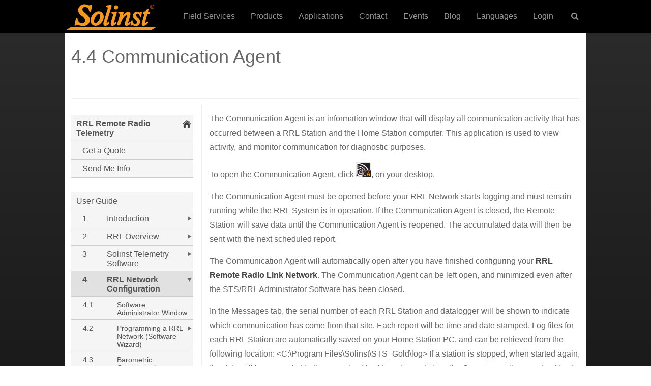

--- FILE ---
content_type: text/html; charset=UTF-8
request_url: https://www.solinst.com/products/dataloggers-and-telemetry/solinst-telemetry-systems/operating-instructions/9200-remote-radio-link-user-guide/4-rrl-network-configuration/4-4-communication-agent.php
body_size: 39879
content:
<!DOCTYPE html>
<html lang="en">
<head>
<title>RRL User Guide: 4.4 Communication Agent</title>
<meta name="description" content="The Communication Agent is an information window that will display all communication activity that has occurred between a RRL Station and the Home Station computer." />
<meta name="keywords" content="solinst, rrl communication agent, remote radio link communication agent, rrl communication activity, remote radio link communictation activity, rrl data stream, remote radio link data stream" />
<meta charset="UTF-8">
<meta name="viewport" content="width=device-width, initial-scale=1.0, maximum-scale=2.0, user-scalable=yes" />
<link href="/Styles/global.css?v=1.0.1" rel="stylesheet" type="text/css" media="all" />
<link href="/Styles/sidebar.css?v=1.0.1" rel="stylesheet" type="text/css" media="all" />
<script src="https://ajax.googleapis.com/ajax/libs/jquery/3.3.1/jquery.min.js" type="87668e7ced6ae17fd7275764-text/javascript"></script>
<!-- Google Tag Manager -->
<script type="87668e7ced6ae17fd7275764-text/javascript">(function(w,d,s,l,i){w[l]=w[l]||[];w[l].push({'gtm.start':
new Date().getTime(),event:'gtm.js'});var f=d.getElementsByTagName(s)[0],
j=d.createElement(s),dl=l!='dataLayer'?'&l='+l:'';j.async=true;j.src=
'https://www.googletagmanager.com/gtm.js?id='+i+dl;f.parentNode.insertBefore(j,f);
})(window,document,'script','dataLayer','GTM-KQK3FB3');</script>
<!-- End Google Tag Manager -->
</head>
<body>
<!-- Google Tag Manager (noscript) -->
<noscript><iframe src="https://www.googletagmanager.com/ns.html?id=GTM-KQK3FB3"
height="0" width="0" style="display:none;visibility:hidden"></iframe></noscript>
<!-- End Google Tag Manager (noscript) -->


<!-- Cookie Consent script by orestbida -->
<script type="87668e7ced6ae17fd7275764-module" src="/Scripts/cookie-consent/cookieconsent.umd.js"></script>
<script type="87668e7ced6ae17fd7275764-module" src="/Scripts/cookie-consent/cookieconsent-config.js"></script>
<link rel="stylesheet" href="/Scripts/cookie-consent/cookieconsent.css">
<!-- End -->

<!-- Set UTM cookies - MC Nov. 6, 2019 -->
<script src="/Scripts/cookie/js.cookie.min.js" type="87668e7ced6ae17fd7275764-text/javascript"></script>	
<script type="87668e7ced6ae17fd7275764-text/javascript">	
let utmQuery = decodeURIComponent(window.location.search.substring(1)),
  utmVariables = utmQuery.split('&'),
  ParameterName,
  i;
	
const getUTMValue = (inputParameter) => {
  for (i = 0; i < utmVariables.length; i++) {
    ParameterName = utmVariables[i].split('=');
    if (ParameterName[0] === inputParameter) {
      return ParameterName[1] === null ? null : ParameterName[1];
    }
  }
}

const valueExists = (value) => {
  return (value != null && value != '' && value != undefined)
}	

const utmParams = [
  'utm_source',
  'utm_medium',
  'utm_campaign',
  'utm_content',
  'utm_term',
  'sc_cid',
  'gclid'
];

utmParams.forEach(param => {
  var pValue = getUTMValue(param);
  if (valueExists(pValue)) {
    Cookies.set(param, pValue, {
      domain: ".solinst.com",
      expires: 365,
	  secure: true,
	  path: '/'
    });
  };
  let cValue = Cookies.get(param);
  let input = document.getElementById(param);
  if (input && valueExists(cValue)) {
    input.value = cValue;
  }
});
</script>
<!-- End -->

<div class="global-header">   
    <div id="logo-nav-wrap">
    	<div id="main-nav-wrap">
			<div id="nav-mobile">
    			<a id="hamburger" href="#menu">MENU <span> </span></a>
	    	</div>
    	    <div class="logo">
            	<a href="/"><img src="/Images/header/solinst-logo-180.png" alt="Solinst Logo" width="180" height="55"></a>
			</div>
        	<div id="phone-mobile">
            	<span><a href="tel:800-661‑2023">(800) 661‑2023</a></span>
        	</div>
			<div class="main" style="float:right;">
				<nav id="cbp-hrmenu" class="cbp-hrmenu">
					<ul>
                        <li><a href="/field-services/">Field Services</a></li>
                        <li id="nav-prod">
							<a class="hasdropdown" href="/instruments/" onClick="if (!window.__cfRLUnblockHandlers) return false; window.location = '/instruments/';" data-cf-modified-87668e7ced6ae17fd7275764-="">Products</a>
							<div class="cbp-hrsub">
								<div class="cbp-hrsub-inner"> 
									<div>
										<ul>
											<li><a href="/instruments/level-measurement-devices/" class="fa fa-angle-right">Level Measurement Devices</a></li>
											<li><a href="/instruments/dataloggers-and-telemetry-systems/" class="fa fa-angle-right">Dataloggers &amp; Telemetry</a></li>
                                            <li><a href="/instruments/solinst-eureka/" class="fa fa-angle-right">Solinst Eureka: Water Quality Probes</a></li>
                                            <li><a href="/instruments/groundwater-samplers/" class="fa fa-angle-right">Groundwater Samplers</a></li>
                                            <li><a href="/instruments/multilevel-systems/" class="fa fa-angle-right">Multilevel Systems</a></li>
                                            <li><a href="/instruments/solinst-flute/" class="fa fa-angle-right">Solinst Flute: Flexible Liner Underground Technologies</a></li>
                                            <li><a href="/instruments/enhanced-biodegradation/" class="fa fa-angle-right">Enhanced Biodegradation</a></li>
                                            <li><a href="/instruments/direct-push-equipment/" class="fa fa-angle-right">Direct-Push Equipment</a></li>
											<li><a href="/instruments/spohr/" class="fa fa-angle-right">Spohr: Hydrometric Instruments</a></li>
                                            <li><a href="/products/products-field-equipment.php" class="fa fa-angle-right">Field Equipment</a></li>
										</ul>
									</div>
								</div>
							</div>																	
						</li>                        
                        <li id="nav-apps">
                            <a class="hasdropdown" href="/environmental-monitoring-applications/" onClick="if (!window.__cfRLUnblockHandlers) return false; window.location = '/environmental-monitoring-applications/';" data-cf-modified-87668e7ced6ae17fd7275764-="">Applications</a>
                            <div class="cbp-hrsub">
								<div class="cbp-hrsub-inner"> 
									<div>
										<ul>
                                            <li><a href="/applications/groundwater-monitoring.php" class="fa fa-angle-right">Groundwater Monitoring</a></li>
											<li><a href="/applications/surface-water-monitoring.php" class="fa fa-angle-right">Surface Water Monitoring</a></li>
											<li><a href="/applications/soil-gas-vapour-monitoring.php" class="fa fa-angle-right">Soil Gas Vapour Monitoring</a></li>
                                            <li><a href="/applications/groundwater-remediation.php" class="fa fa-angle-right">Groundwater Remediation</a></li>
										</ul>
									</div>
								</div>
							</div>
                        </li>
						<li><a href="/contact/">Contact</a></li>
						<li><a href="/events/">Events</a></li>
						<li><a href="/onthelevel-news/">Blog</a></li> 
                        <li id="nav-lang">
                            <a class="hasdropdown" href="/espanol/" onClick="if (!window.__cfRLUnblockHandlers) return false; window.location = '/espanol/';" data-cf-modified-87668e7ced6ae17fd7275764-="">Languages</a>
                            <div class="cbp-hrsub">
								<div class="cbp-hrsub-inner"> 
									<div>
										<ul>
                                            <li><a href="/" class="fa fa-angle-right">English</a></li>
											<li><a href="/espanol/" class="fa fa-angle-right">Espa&ntilde;ol</a></li>
											<li><a href="/francais/" class="fa fa-angle-right">Fran&ccedil;ais</a></li>
										</ul>
									</div>
								</div>
							</div>
                        </li>
						<li id="nav-login">
                            <a href="/login/">Login</a>
                            <div class="cbp-hrsub">
								<div class="cbp-hrsub-inner"> 
									<div>
										<ul>
                                            <li><a href="https://downloads.solinst.com" target="_blank" class="fa fa-angle-right">Downloads</a></li>
											<li><a href="https://solinstcloud.com" target="_blank" class="fa fa-angle-right">Solinst Cloud</a></li>
                                            <li><a href="https://portal.solinstsat.com" target="_blank" class="fa fa-angle-right">SolSat 5</a></li>
											<li><a href="https://distributor.solinst.com/login" target="_blank" class="fa fa-angle-right">Distributors</a></li>
										</ul>
									</div>
								</div>
							</div>
                        </li>
						<li id="nav-search">
							<a href="#" class="hasdropdown">&nbsp;<i class="fa fa-search"></i></a>
							<div class="cbp-hrsub">
								<div class="cbp-hrsub-inner">
                                	<h4>&nbsp;</h4>
									<ul>
										<li>
											<div id="form-container">
												<a class="search-submit-button" href="">
													<i class="fa fa-search"></i>
												</a>
												<div id="searchtext"> 
													<input id="search" type="text" placeholder="Search" />
												</div>
											</div>
										</li>
									</ul>
								</div><!-- /cbp-hrsub-inner -->
							</div><!-- /cbp-hrsub -->
						</li>
					</ul>
				</nav>
			</div>                    
		</div>
    </div>   
</div><div id="main-wrapper-ds">
	<div class="dsheadertitlefirst">
		<h1>4.4 Communication Agent</h1>
	</div>
    <div class="rcrumbs" id="breadcrumbs">
       <ul vocab="http://schema.org/" typeof="BreadcrumbList">
          <li property="itemListElement" typeof="ListItem"><a href="https://www.solinst.com" property="item" typeof="WebPage"><span property="name">Home</span></a><meta property="position" content="1"> <span class="divider">></span></li>,
		   	<li property="itemListElement" typeof="ListItem"><a href="https://www.solinst.com/products/" property="item" typeof="WebPage"><span property="name">Products</span></a><meta property="position" content="2"> <span class="divider">></span></li>,
			<li property="itemListElement" typeof="ListItem"><a href="https://www.solinst.com/instruments/dataloggers-and-telemetry-systems/" property="item" typeof="WebPage"><span property="name">Dataloggers & Telemetry</span></a><meta property="position" content="3"> <span class="divider">></span></li>,
			<li property="itemListElement" typeof="ListItem"><a href="https://www.solinst.com/products/dataloggers-and-telemetry/solinst-telemetry-systems/9200radiotelemetry.php" property="item" typeof="WebPage"><span property="name">RRL Remote Radio Link</span></a><meta property="position" content="4"> <span class="divider">></span></li>,
			<li property="itemListElement" typeof="ListItem"><a href="https://www.solinst.com/products/dataloggers-and-telemetry/solinst-telemetry-systems/operating-instructions/" property="item" typeof="WebPage"><span property="name">Instructions</span></a><meta property="position" content="5"> <span class="divider">></span></li>,
			<li property="itemListElement" typeof="ListItem"><a href="https://www.solinst.com/products/dataloggers-and-telemetry/solinst-telemetry-systems/operating-instructions/9200-remote-radio-link-user-guide/index.php" property="item" typeof="WebPage"><span property="name">9200 RRL User Guide</span></a><meta property="position" content="6"> <span class="divider">></span></li>
		   	<li>4.4 Communication Agent</li></ul>
    </div>    
    <div class="rcrumbs-page" id="breadcrumbs-page">
        <ul>
            <li><a href="/products/dataloggers-and-telemetry/solinst-telemetry-systems/operating-instructions/9200-remote-radio-link-user-guide/4-rrl-network-configuration/4-3-barometric-compensation.php">&lt;</a></li>
            <li><a href="/products/dataloggers-and-telemetry/solinst-telemetry-systems/operating-instructions/9200-remote-radio-link-user-guide/5-rrl-remote-utility/5-rrl-remote-utility.php">&gt;</a></li>            
        </ul>
    </div>
    <div class="pdf-button">
		<a href="/products/dataloggers-and-telemetry/solinst-telemetry-systems/operating-instructions/9200-remote-radio-link-user-guide/9200-rrl-user-guide.pdf" target="_blank"><img src="/Images/icons/pdf-icon-50.jpg" width="31" /></a>
	</div>
	<div class="clearFloat"></div>
	<div id="grey-line"></div>
    <div id="main-content-ds">
        <p>The Communication Agent is an information window that will display all communication activity that has occurred between a RRL Station and the Home Station computer. This application is used to view activity, and monitor communication for diagnostic purposes. </p>
        <p>To open the Communication Agent, click <img src="images/9100-icon-ca.svg" width="30" height="30" />, on your desktop.</p>
        <p>The Communication Agent must be opened before your RRL Network starts logging and must remain running while the RRL System is in operation. If the Communication Agent is closed, the Remote Station will save data until the Communication Agent is reopened. The accumulated data will then be sent with the next scheduled report. </p>
        <p>The Communication Agent will automatically open after you have finished configuring your <a href="../../../9200radiotelemetry.php" title="Solinst RRL Remote Radio Link for Remote Water Level Datalogging"><strong>RRL Remote Radio Link Network</strong></a>. The Communication Agent can be left open, and minimized even after the STS/RRL Administrator Software has been closed.</p>
        <p>In the Messages tab, the serial number of each RRL Station and datalogger will be shown to indicate which communication has come from that site. Each report will be time and date stamped. Log files for each RRL Station are automatically saved on your Home Station PC, and can be retrieved from the following location: &lt;C:\Program Files\Solinst\STS_Gold\log&gt; If a station is stopped, when started again, the data will be appended to the same log file. At any time, clicking the Save icon will save a log file of all RRL Stations on your Home Station PC for record or for diagnostic purposes.</p>
        <div class="soldivcenter">
            <p><img src="/products/dataloggers-and-telemetry/solinst-telemetry-systems/operating-instructions/9200-remote-radio-link-user-guide/4-rrl-network-configuration/images/9200-rrl-communication-fig-4-24-1x.jpg" srcset="/products/dataloggers-and-telemetry/solinst-telemetry-systems/operating-instructions/9200-remote-radio-link-user-guide/4-rrl-network-configuration/images/9200-rrl-communication-fig-4-24-2x.jpg 2x" alt="solinst rrl communication agent remote radio link communication agent rrl communication activity remote radio link communictation activity rrl data stream remote radio link data stream image" width="500" title="Figure 4-24 Communication Window" /></p>
            <p class="img-desc">Figure 4-24 Communication Window</p>
        </div>
        <p>&nbsp;</p>
        <p>The Site Report Time tab lists each RRL Station by serial number and shows the next time it is scheduled to report to the Home Station.</p>
        <p>If there is a communication conflict and the Remote Station does not report when scheduled, a timeout message will be shown in the Communication Agent Messages. To stop receiving timeout messages from a station (you may be aware of what is causing the communication issue, and do not need the messages any longer), uncheck the box beside the Station.</p>
        <div class="soldivcenter">
            <p><img src="/products/dataloggers-and-telemetry/solinst-telemetry-systems/operating-instructions/9200-remote-radio-link-user-guide/4-rrl-network-configuration/images/9200-rrl-communication-fig-4-25-1x.jpg" srcset="/products/dataloggers-and-telemetry/solinst-telemetry-systems/operating-instructions/9200-remote-radio-link-user-guide/4-rrl-network-configuration/images/9200-rrl-communication-fig-4-25-2x.jpg 2x" alt="solinst rrl communication agent remote radio link communication agent rrl communication activity remote radio link communictation activity rrl data stream remote radio link data stream image" width="500" title="Figure 4-25 Communication Window - Site Report Time" /></p>
            <p class="img-desc">Figure 4-25 Communication Window - Site Report Time</p>
            <p><a href="/products/dataloggers-and-telemetry/solinst-telemetry-systems/get-quote.php"><img src="/products/images/get-quote.png" width="224" height="82" border="0" /></a>
        </div> 
	</div>
	<div id="nav">
		 <nav><div class="navSidebar">
<div class="navItem parent locked">
<a href="/products/dataloggers-and-telemetry/solinst-telemetry-systems/9200radiotelemetry.php" target="">RRL Remote Radio Telemetry</a>
<div class="navFlyout">
<div class="navItem">
<a href="/products/dataloggers-and-telemetry/solinst-telemetry-systems/get-quote.php" target="">Get a Quote</a>
</div>
<div class="navItem">
<a href="/Forms/sol.php" target="">Send Me Info</a>
</div>
</div></div>
<p style='border-bottom:1px solid #ccc;'>&nbsp;</p>
<div class="navItem">
<a href="/products/dataloggers-and-telemetry/solinst-telemetry-systems/operating-instructions/9200-remote-radio-link-user-guide/" target="">User Guide</a>
</div>
<div class="navItem parent">
<div class="item-num"><a href="/products/dataloggers-and-telemetry/solinst-telemetry-systems/operating-instructions/9200-remote-radio-link-user-guide/1-rrl-radio-telemetry-introduction/1-rrl-radio-telemetry-introduction.php" target="">1</a></div>
<div class="item-title"><a href="/products/dataloggers-and-telemetry/solinst-telemetry-systems/operating-instructions/9200-remote-radio-link-user-guide/1-rrl-radio-telemetry-introduction/1-rrl-radio-telemetry-introduction.php" target=""> Introduction</a></div>
<div class="clearFloat"></div>
<div class="navFlyout">
<div class="navItem">
<div class="item-num"><a href="/products/dataloggers-and-telemetry/solinst-telemetry-systems/operating-instructions/9200-remote-radio-link-user-guide/1-rrl-radio-telemetry-introduction/1-rrl-compatibility.php" target="">1.1</a></div>
<div class="item-title"><a href="/products/dataloggers-and-telemetry/solinst-telemetry-systems/operating-instructions/9200-remote-radio-link-user-guide/1-rrl-radio-telemetry-introduction/1-rrl-compatibility.php" target=""> RRL Compatibility</a></div>
<div class="clearFloat"></div>
</div>
</div></div>
<div class="navItem parent">
<div class="item-num"><a href="/products/dataloggers-and-telemetry/solinst-telemetry-systems/operating-instructions/9200-remote-radio-link-user-guide/2-rrl-remote-radio-link-overview/2-rrl-remote-radio-link-telemetry-overview.php" target="">2</a></div>
<div class="item-title"><a href="/products/dataloggers-and-telemetry/solinst-telemetry-systems/operating-instructions/9200-remote-radio-link-user-guide/2-rrl-remote-radio-link-overview/2-rrl-remote-radio-link-telemetry-overview.php" target=""> RRL Overview</a></div>
<div class="clearFloat"></div>
<div class="navFlyout">
<div class="navItem parent">
<div class="item-num"><a href="/products/dataloggers-and-telemetry/solinst-telemetry-systems/operating-instructions/9200-remote-radio-link-user-guide/2-rrl-remote-radio-link-overview/2-1-rrl-remote-radio-link-stations.php" target="">2.1</a></div>
<div class="item-title"><a href="/products/dataloggers-and-telemetry/solinst-telemetry-systems/operating-instructions/9200-remote-radio-link-user-guide/2-rrl-remote-radio-link-overview/2-1-rrl-remote-radio-link-stations.php" target=""> RRL Stations</a></div>
<div class="clearFloat"></div>
<div class="navFlyout">
<div class="navItem">
<div class="item-num"><a href="/products/dataloggers-and-telemetry/solinst-telemetry-systems/operating-instructions/9200-remote-radio-link-user-guide/2-rrl-remote-radio-link-overview/2-1-1-installing-radio-telemetry-batteries.php" target="">2.1.1</a></div>
<div class="item-title"><a href="/products/dataloggers-and-telemetry/solinst-telemetry-systems/operating-instructions/9200-remote-radio-link-user-guide/2-rrl-remote-radio-link-overview/2-1-1-installing-radio-telemetry-batteries.php" target=""> Installing Batteries</a></div>
<div class="clearFloat"></div>
</div>
</div></div>
<div class="navItem parent">
<div class="item-num"><a href="/products/dataloggers-and-telemetry/solinst-telemetry-systems/operating-instructions/9200-remote-radio-link-user-guide/2-rrl-remote-radio-link-overview/2-2-connecting-leveloggers-and-splitters.php" target="">2.2</a></div>
<div class="item-title"><a href="/products/dataloggers-and-telemetry/solinst-telemetry-systems/operating-instructions/9200-remote-radio-link-user-guide/2-rrl-remote-radio-link-overview/2-2-connecting-leveloggers-and-splitters.php" target=""> Connecting Dataloggers and Splitters</a></div>
<div class="clearFloat"></div>
<div class="navFlyout">
<div class="navItem">
<div class="item-num"><a href="/products/dataloggers-and-telemetry/solinst-telemetry-systems/operating-instructions/9200-remote-radio-link-user-guide/2-rrl-remote-radio-link-overview/2-2-connecting-leveloggers-and-splitters.php#2-2-1" target="">2.2.1</a></div>
<div class="item-title"><a href="/products/dataloggers-and-telemetry/solinst-telemetry-systems/operating-instructions/9200-remote-radio-link-user-guide/2-rrl-remote-radio-link-overview/2-2-connecting-leveloggers-and-splitters.php#2-2-1" target=""> Connecting Leveloggers</a></div>
<div class="clearFloat"></div>
</div>
<div class="navItem">
<div class="item-num"><a href="/products/dataloggers-and-telemetry/solinst-telemetry-systems/operating-instructions/9200-remote-radio-link-user-guide/2-rrl-remote-radio-link-overview/2-2-connecting-leveloggers-and-splitters.php#2-2-2" target="">2.2.2</a></div>
<div class="item-title"><a href="/products/dataloggers-and-telemetry/solinst-telemetry-systems/operating-instructions/9200-remote-radio-link-user-guide/2-rrl-remote-radio-link-overview/2-2-connecting-leveloggers-and-splitters.php#2-2-2" target=""> Connecting LevelVent Dataloggers </a></div>
<div class="clearFloat"></div>
</div>
<div class="navItem">
<div class="item-num"><a href="/products/dataloggers-and-telemetry/solinst-telemetry-systems/operating-instructions/9200-remote-radio-link-user-guide/2-rrl-remote-radio-link-overview/2-2-connecting-leveloggers-and-splitters.php#2-2-3" target="">2.2.3</a></div>
<div class="item-title"><a href="/products/dataloggers-and-telemetry/solinst-telemetry-systems/operating-instructions/9200-remote-radio-link-user-guide/2-rrl-remote-radio-link-overview/2-2-connecting-leveloggers-and-splitters.php#2-2-3" target=""> Connecting AquaVent Dataloggers</a></div>
<div class="clearFloat"></div>
</div>
<div class="navItem">
<div class="item-num"><a href="/products/dataloggers-and-telemetry/solinst-telemetry-systems/operating-instructions/9200-remote-radio-link-user-guide/2-rrl-remote-radio-link-overview/2-2-splitters.php" target="">2.2.4</a></div>
<div class="item-title"><a href="/products/dataloggers-and-telemetry/solinst-telemetry-systems/operating-instructions/9200-remote-radio-link-user-guide/2-rrl-remote-radio-link-overview/2-2-splitters.php" target=""> Splitters</a></div>
<div class="clearFloat"></div>
</div>
</div></div>
</div></div>
<div class="navItem parent">
<div class="item-num"><a href="/products/dataloggers-and-telemetry/solinst-telemetry-systems/operating-instructions/9200-remote-radio-link-user-guide/3-sts-rrl-software/3-sts-rrl-remote-monitoring-software.php" target="">3</a></div>
<div class="item-title"><a href="/products/dataloggers-and-telemetry/solinst-telemetry-systems/operating-instructions/9200-remote-radio-link-user-guide/3-sts-rrl-software/3-sts-rrl-remote-monitoring-software.php" target=""> Solinst Telemetry Software</a></div>
<div class="clearFloat"></div>
<div class="navFlyout">
<div class="navItem">
<div class="item-num"><a href="/products/dataloggers-and-telemetry/solinst-telemetry-systems/operating-instructions/9200-remote-radio-link-user-guide/3-sts-rrl-software/3-1-system-requirements.php" target="">3.1</a></div>
<div class="item-title"><a href="/products/dataloggers-and-telemetry/solinst-telemetry-systems/operating-instructions/9200-remote-radio-link-user-guide/3-sts-rrl-software/3-1-system-requirements.php" target=""> System Requirements</a></div>
<div class="clearFloat"></div>
</div>
<div class="navItem">
<div class="item-num"><a href="/products/dataloggers-and-telemetry/solinst-telemetry-systems/operating-instructions/9200-remote-radio-link-user-guide/3-sts-rrl-software/3-2-software-installation.php" target="">3.2</a></div>
<div class="item-title"><a href="/products/dataloggers-and-telemetry/solinst-telemetry-systems/operating-instructions/9200-remote-radio-link-user-guide/3-sts-rrl-software/3-2-software-installation.php" target=""> Software Installation</a></div>
<div class="clearFloat"></div>
</div>
</div></div>
<div class="navItem parent selected">
<div class="item-num"><a href="/products/dataloggers-and-telemetry/solinst-telemetry-systems/operating-instructions/9200-remote-radio-link-user-guide/4-rrl-network-configuration/4-rrl-network-configuration.php" target="">4</a></div>
<div class="item-title"><a href="/products/dataloggers-and-telemetry/solinst-telemetry-systems/operating-instructions/9200-remote-radio-link-user-guide/4-rrl-network-configuration/4-rrl-network-configuration.php" target=""> RRL Network Configuration</a></div>
<div class="clearFloat"></div>
<div class="navFlyout">
<div class="navItem">
<div class="item-num"><a href="/products/dataloggers-and-telemetry/solinst-telemetry-systems/operating-instructions/9200-remote-radio-link-user-guide/4-rrl-network-configuration/4-1-software-administrator-window.php" target="">4.1</a></div>
<div class="item-title"><a href="/products/dataloggers-and-telemetry/solinst-telemetry-systems/operating-instructions/9200-remote-radio-link-user-guide/4-rrl-network-configuration/4-1-software-administrator-window.php" target=""> Software Administrator Window</a></div>
<div class="clearFloat"></div>
</div>
<div class="navItem parent">
<div class="item-num"><a href="/products/dataloggers-and-telemetry/solinst-telemetry-systems/operating-instructions/9200-remote-radio-link-user-guide/4-rrl-network-configuration/4-2-step-1-create-new-remote-monitoring-site.php" target="">4.2</a></div>
<div class="item-title"><a href="/products/dataloggers-and-telemetry/solinst-telemetry-systems/operating-instructions/9200-remote-radio-link-user-guide/4-rrl-network-configuration/4-2-step-1-create-new-remote-monitoring-site.php" target=""> Programming a RRL Network (Software Wizard)</a></div>
<div class="clearFloat"></div>
<div class="navFlyout">
<div class="navItem">
<a href="/products/dataloggers-and-telemetry/solinst-telemetry-systems/operating-instructions/9200-remote-radio-link-user-guide/4-rrl-network-configuration/4-2-step-1-create-new-remote-monitoring-site.php" target="">Step 1: Create New Site</a>
</div>
<div class="navItem">
<a href="/products/dataloggers-and-telemetry/solinst-telemetry-systems/operating-instructions/9200-remote-radio-link-user-guide/4-rrl-network-configuration/4-2-step-2-network-configuration.php" target="">Step 2: Network Configuration</a>
</div>
<div class="navItem">
<a href="/products/dataloggers-and-telemetry/solinst-telemetry-systems/operating-instructions/9200-remote-radio-link-user-guide/4-rrl-network-configuration/4-2-step-3-configuration-progress.php" target="">Step 3: Configuration Progress</a>
</div>
<div class="navItem">
<a href="/products/dataloggers-and-telemetry/solinst-telemetry-systems/operating-instructions/9200-remote-radio-link-user-guide/4-rrl-network-configuration/4-2-step-4-programming-your-rrl-station.php" target="">Step 4: Programming Your RRL Station</a>
</div>
<div class="navItem">
<a href="/products/dataloggers-and-telemetry/solinst-telemetry-systems/operating-instructions/9200-remote-radio-link-user-guide/4-rrl-network-configuration/4-2-step-5-configuring-attached-leveloggers.php" target="">Step 5: Configuring Attached Dataloggers</a>
</div>
<div class="navItem">
<div class="item-num"><a href="/products/dataloggers-and-telemetry/solinst-telemetry-systems/operating-instructions/9200-remote-radio-link-user-guide/4-rrl-network-configuration/4-2-1-editing-levelogger-information.php" target="">4.2.1</a></div>
<div class="item-title"><a href="/products/dataloggers-and-telemetry/solinst-telemetry-systems/operating-instructions/9200-remote-radio-link-user-guide/4-rrl-network-configuration/4-2-1-editing-levelogger-information.php" target=""> Editing Datalogger Information</a></div>
<div class="clearFloat"></div>
</div>
<div class="navItem">
<div class="item-num"><a href="/products/dataloggers-and-telemetry/solinst-telemetry-systems/operating-instructions/9200-remote-radio-link-user-guide/4-rrl-network-configuration/4-2-1-setting-up-levelogger-measurement-parameters.php" target="">4.2.1</a></div>
<div class="item-title"><a href="/products/dataloggers-and-telemetry/solinst-telemetry-systems/operating-instructions/9200-remote-radio-link-user-guide/4-rrl-network-configuration/4-2-1-setting-up-levelogger-measurement-parameters.php" target=""> Setting Up Datalogger Measurement Parameters</a></div>
<div class="clearFloat"></div>
</div>
<div class="navItem">
<a href="/products/dataloggers-and-telemetry/solinst-telemetry-systems/operating-instructions/9200-remote-radio-link-user-guide/4-rrl-network-configuration/4-2-step-6-confirm-station-settings.php" target="">Step 6: Confirm Station Settings</a>
</div>
<div class="navItem">
<a href="/products/dataloggers-and-telemetry/solinst-telemetry-systems/operating-instructions/9200-remote-radio-link-user-guide/4-rrl-network-configuration/4-2-step-7-rrl-network-configuration-summary.php" target="">Step 7: RRL Network Configuration Summary</a>
</div>
<div class="navItem">
<div class="item-num"><a href="/products/dataloggers-and-telemetry/solinst-telemetry-systems/operating-instructions/9200-remote-radio-link-user-guide/4-rrl-network-configuration/4-2-2-editing-rrl-remote-radio-link-networks.php" target="">4.2.2</a></div>
<div class="item-title"><a href="/products/dataloggers-and-telemetry/solinst-telemetry-systems/operating-instructions/9200-remote-radio-link-user-guide/4-rrl-network-configuration/4-2-2-editing-rrl-remote-radio-link-networks.php" target=""> Editing the Network Setup</a></div>
<div class="clearFloat"></div>
</div>
<div class="navItem">
<div class="item-num"><a href="/products/dataloggers-and-telemetry/solinst-telemetry-systems/operating-instructions/9200-remote-radio-link-user-guide/4-rrl-network-configuration/4-2-2-editing-rrl-remote-radio-link-stations.php" target="">4.2.2</a></div>
<div class="item-title"><a href="/products/dataloggers-and-telemetry/solinst-telemetry-systems/operating-instructions/9200-remote-radio-link-user-guide/4-rrl-network-configuration/4-2-2-editing-rrl-remote-radio-link-stations.php" target=""> Editing RRL Stations</a></div>
<div class="clearFloat"></div>
</div>
</div></div>
<div class="navItem">
<div class="item-num"><a href="/products/dataloggers-and-telemetry/solinst-telemetry-systems/operating-instructions/9200-remote-radio-link-user-guide/4-rrl-network-configuration/4-3-barometric-compensation.php" target="">4.3</a></div>
<div class="item-title"><a href="/products/dataloggers-and-telemetry/solinst-telemetry-systems/operating-instructions/9200-remote-radio-link-user-guide/4-rrl-network-configuration/4-3-barometric-compensation.php" target=""> Barometric Compensation</a></div>
<div class="clearFloat"></div>
</div>
<div class="navItem selected active">
<div class="item-num"><a href="/products/dataloggers-and-telemetry/solinst-telemetry-systems/operating-instructions/9200-remote-radio-link-user-guide/4-rrl-network-configuration/4-4-communication-agent.php" target="">4.4</a></div>
<div class="item-title"><a href="/products/dataloggers-and-telemetry/solinst-telemetry-systems/operating-instructions/9200-remote-radio-link-user-guide/4-rrl-network-configuration/4-4-communication-agent.php" target=""> Communication Agent</a></div>
<div class="clearFloat"></div>
</div>
</div></div>
<div class="navItem parent">
<div class="item-num"><a href="/products/dataloggers-and-telemetry/solinst-telemetry-systems/operating-instructions/9200-remote-radio-link-user-guide/5-rrl-remote-utility/5-rrl-remote-utility.php" target="">5</a></div>
<div class="item-title"><a href="/products/dataloggers-and-telemetry/solinst-telemetry-systems/operating-instructions/9200-remote-radio-link-user-guide/5-rrl-remote-utility/5-rrl-remote-utility.php" target=""> RRL Remote Utility</a></div>
<div class="clearFloat"></div>
<div class="navFlyout">
<div class="navItem">
<div class="item-num"><a href="/products/dataloggers-and-telemetry/solinst-telemetry-systems/operating-instructions/9200-remote-radio-link-user-guide/5-rrl-remote-utility/5-1-self-test.php" target="">5.1</a></div>
<div class="item-title"><a href="/products/dataloggers-and-telemetry/solinst-telemetry-systems/operating-instructions/9200-remote-radio-link-user-guide/5-rrl-remote-utility/5-1-self-test.php" target=""> Self Test</a></div>
<div class="clearFloat"></div>
</div>
<div class="navItem">
<div class="item-num"><a href="/products/dataloggers-and-telemetry/solinst-telemetry-systems/operating-instructions/9200-remote-radio-link-user-guide/5-rrl-remote-utility/5-2-firmware-upgrade-instructions.php" target="">5.2</a></div>
<div class="item-title"><a href="/products/dataloggers-and-telemetry/solinst-telemetry-systems/operating-instructions/9200-remote-radio-link-user-guide/5-rrl-remote-utility/5-2-firmware-upgrade-instructions.php" target=""> Firmware Upgrade Instructions</a></div>
<div class="clearFloat"></div>
</div>
</div></div>
<div class="navItem parent">
<div class="item-num"><a href="/products/dataloggers-and-telemetry/solinst-telemetry-systems/operating-instructions/9200-remote-radio-link-user-guide/6-rrl-station-hardware-setup/6-rrl-station-hardware-setup.php" target="">6</a></div>
<div class="item-title"><a href="/products/dataloggers-and-telemetry/solinst-telemetry-systems/operating-instructions/9200-remote-radio-link-user-guide/6-rrl-station-hardware-setup/6-rrl-station-hardware-setup.php" target=""> RRL Station Hardware Setup</a></div>
<div class="clearFloat"></div>
<div class="navFlyout">
<div class="navItem parent">
<div class="item-num"><a href="/products/dataloggers-and-telemetry/solinst-telemetry-systems/operating-instructions/9200-remote-radio-link-user-guide/6-rrl-station-hardware-setup/6-1-power-supply.php" target="">6.1</a></div>
<div class="item-title"><a href="/products/dataloggers-and-telemetry/solinst-telemetry-systems/operating-instructions/9200-remote-radio-link-user-guide/6-rrl-station-hardware-setup/6-1-power-supply.php" target=""> Power Sources and Antennas</a></div>
<div class="clearFloat"></div>
<div class="navFlyout">
<div class="navItem">
<div class="item-num"><a href="/products/dataloggers-and-telemetry/solinst-telemetry-systems/operating-instructions/9200-remote-radio-link-user-guide/6-rrl-station-hardware-setup/6-1-power-supply.php" target="">6.1.1</a></div>
<div class="item-title"><a href="/products/dataloggers-and-telemetry/solinst-telemetry-systems/operating-instructions/9200-remote-radio-link-user-guide/6-rrl-station-hardware-setup/6-1-power-supply.php" target=""> Power Supply</a></div>
<div class="clearFloat"></div>
</div>
<div class="navItem">
<div class="item-num"><a href="/products/dataloggers-and-telemetry/solinst-telemetry-systems/operating-instructions/9200-remote-radio-link-user-guide/6-rrl-station-hardware-setup/6-1-solar-panels.php" target="">6.1.2</a></div>
<div class="item-title"><a href="/products/dataloggers-and-telemetry/solinst-telemetry-systems/operating-instructions/9200-remote-radio-link-user-guide/6-rrl-station-hardware-setup/6-1-solar-panels.php" target=""> Solar Panels</a></div>
<div class="clearFloat"></div>
</div>
<div class="navItem">
<div class="item-num"><a href="/products/dataloggers-and-telemetry/solinst-telemetry-systems/operating-instructions/9200-remote-radio-link-user-guide/6-rrl-station-hardware-setup/6-1-antennas.php" target="">6.1.3</a></div>
<div class="item-title"><a href="/products/dataloggers-and-telemetry/solinst-telemetry-systems/operating-instructions/9200-remote-radio-link-user-guide/6-rrl-station-hardware-setup/6-1-antennas.php" target=""> Antennas</a></div>
<div class="clearFloat"></div>
</div>
</div></div>
<div class="navItem">
<div class="item-num"><a href="/products/dataloggers-and-telemetry/solinst-telemetry-systems/operating-instructions/9200-remote-radio-link-user-guide/6-rrl-station-hardware-setup/6-2-location-and-communication-considerations.php" target="">6.2</a></div>
<div class="item-title"><a href="/products/dataloggers-and-telemetry/solinst-telemetry-systems/operating-instructions/9200-remote-radio-link-user-guide/6-rrl-station-hardware-setup/6-2-location-and-communication-considerations.php" target=""> Installing RRL Stations in the Field</a></div>
<div class="clearFloat"></div>
</div>
</div></div>
<div class="navItem parent">
<div class="item-num"><a href="/products/dataloggers-and-telemetry/solinst-telemetry-systems/operating-instructions/9200-remote-radio-link-user-guide/7-viewing-site-data/7-remote-monitoring-database.php" target="">7</a></div>
<div class="item-title"><a href="/products/dataloggers-and-telemetry/solinst-telemetry-systems/operating-instructions/9200-remote-radio-link-user-guide/7-viewing-site-data/7-remote-monitoring-database.php" target=""> Viewing Site Data</a></div>
<div class="clearFloat"></div>
<div class="navFlyout">
<div class="navItem">
<div class="item-num"><a href="/products/dataloggers-and-telemetry/solinst-telemetry-systems/operating-instructions/9200-remote-radio-link-user-guide/7-viewing-site-data/7-remote-monitoring-database.php" target="">7.1</a></div>
<div class="item-title"><a href="/products/dataloggers-and-telemetry/solinst-telemetry-systems/operating-instructions/9200-remote-radio-link-user-guide/7-viewing-site-data/7-remote-monitoring-database.php" target=""> Access Database</a></div>
<div class="clearFloat"></div>
</div>
<div class="navItem parent">
<div class="item-num"><a href="/products/dataloggers-and-telemetry/solinst-telemetry-systems/operating-instructions/9200-remote-radio-link-user-guide/7-viewing-site-data/7-view-using-sts-rrl-software.php" target="">7.2</a></div>
<div class="item-title"><a href="/products/dataloggers-and-telemetry/solinst-telemetry-systems/operating-instructions/9200-remote-radio-link-user-guide/7-viewing-site-data/7-view-using-sts-rrl-software.php" target=""> View Using STS/RRL Software</a></div>
<div class="clearFloat"></div>
<div class="navFlyout">
<div class="navItem">
<div class="item-num"><a href="/products/dataloggers-and-telemetry/solinst-telemetry-systems/operating-instructions/9200-remote-radio-link-user-guide/7-viewing-site-data/7-2-1-view-compensated-data.php" target="">7.2.1</a></div>
<div class="item-title"><a href="/products/dataloggers-and-telemetry/solinst-telemetry-systems/operating-instructions/9200-remote-radio-link-user-guide/7-viewing-site-data/7-2-1-view-compensated-data.php" target=""> View Compensated Data</a></div>
<div class="clearFloat"></div>
</div>
<div class="navItem">
<div class="item-num"><a href="/products/dataloggers-and-telemetry/solinst-telemetry-systems/operating-instructions/9200-remote-radio-link-user-guide/7-viewing-site-data/7-2-graphing-options.php" target="">7.2.2</a></div>
<div class="item-title"><a href="/products/dataloggers-and-telemetry/solinst-telemetry-systems/operating-instructions/9200-remote-radio-link-user-guide/7-viewing-site-data/7-2-graphing-options.php" target=""> Graphing Options</a></div>
<div class="clearFloat"></div>
</div>
</div></div>
<div class="navItem parent">
<div class="item-num"><a href="/products/dataloggers-and-telemetry/solinst-telemetry-systems/operating-instructions/9200-remote-radio-link-user-guide/7-viewing-site-data/7-3-file-export.php" target="">7.3</a></div>
<div class="item-title"><a href="/products/dataloggers-and-telemetry/solinst-telemetry-systems/operating-instructions/9200-remote-radio-link-user-guide/7-viewing-site-data/7-3-file-export.php" target=""> File Export</a></div>
<div class="clearFloat"></div>
<div class="navFlyout">
<div class="navItem">
<div class="item-num"><a href="/products/dataloggers-and-telemetry/solinst-telemetry-systems/operating-instructions/9200-remote-radio-link-user-guide/7-viewing-site-data/7-3-export-all-data.php" target="">7.3.1</a></div>
<div class="item-title"><a href="/products/dataloggers-and-telemetry/solinst-telemetry-systems/operating-instructions/9200-remote-radio-link-user-guide/7-viewing-site-data/7-3-export-all-data.php" target=""> Export All Data</a></div>
<div class="clearFloat"></div>
</div>
</div></div>
</div></div>
<div class="navItem">
<a href="/products/dataloggers-and-telemetry/solinst-telemetry-systems/operating-instructions/9200-remote-radio-link-user-guide/remote-radio-link-user-guide-toc.php" target="">Table of Contents</a>
</div>
<div class="navItem">
<a href="/products/dataloggers-and-telemetry/solinst-telemetry-systems/operating-instructions/9200-remote-radio-link-user-guide/9200-rrl-user-guide.pdf" target="_blank">Download PDF (9 MB)</a>
</div>
<p style='border-bottom:1px solid #ccc;'>&nbsp;</p>
<div class="navItem">
<a href="/instruments/dataloggers-and-telemetry-systems/3001-levelogger/" target="">Model 3001 <br />Levelogger 5</a>
</div>
<div class="navItem">
<a href="/products/dataloggers-and-telemetry/3001-levelogger-series/ltc-levelogger/" target="">Model 3001<br />Levelogger 5 LTC</a>
</div>
</div></nav>
		<p>&nbsp;</p>
		<!-- sb-9200-ug -->
<div class="soldivcenter">
  <p><a href="https://downloads.solinst.com/solinst-software-firmware-downloads/bf666c8da49?utm_source=solinst&utm_medium=WC&utm_campaign=sidebarbanner&utm_term=solinstsoftware-image" target="_blank"><img src="https://www.solinst.com/sidebars/images/2022/03-mar/3001-sw-downloads-240w.jpg"  alt="solinst levelogger software" width="240" title="3001 Levelogger Software" /></a></p>
</div>
<div class="soldivcenter">
  <p><a href="https://downloads.solinst.com/solinst-software-firmware-downloads/bf666c8da49?utm_source=solinst&utm_medium=WC&utm_campaign=sidebarbanner&utm_term=solinstsoftware-button" target="_blank"><img src="https://www.solinst.com/sidebars/images/2022/03-mar/free-sw-downloads-1x.jpg"  alt="solinst levelogger software" width="240" title="3001 Levelogger Software" /></a></p>
</div>	
<!-- sb-products --><!-- sb-glob ! -->	
<!--
<div class="soldivcenter">
  <p><a href="https://connect.spohr-messtechnik.de/spohr-10-percent-off" target="_blank"><img src="/sidebars/images/2025/spohr-10-percent-off.webp" alt="10% off spohr water level meters & tag lines" width="240" height="434" title="10% OFF Spohr Water Level Meters & Tag Lines" /></a></p>
</div>
<p>&nbsp;</p>
-->
<div class="soldivcenter">
  <p><a href="/instruments/solinst-eureka/?utm_source=solinst&utm_medium=WC-global-sidebar&utm_campaign=5001-landing+page" target="_blank"><img src="/sidebars/images/2025/5001-solinst-eureka.webp" alt="solinst eureka 5001 water quality probes" width="240" height="760" title="Solinst Eureka 5001 Water Quality Probes" /></a></p>
</div>
<p>&nbsp;</p>




<!--
<div class="soldivcenter">
  <p><a href="/products/groundwater-samplers/425-discrete-interval-sampler/?utm_source=solinst-&utm_medium=WC-&utm_campaign=425d-WC-&utm_term=LM-global-&utm_content=globalsidebar-moreinfo" target="_blank"><img src="/sidebars/images/2024/425d-sidebar.jpg" alt="solinst 425-d deep sampling discrete interval sampler" width="240" height="534" title="Solinst 425-D Deep Sampling Discrete Interval Sampler" /></a></p>
</div>
<p>&nbsp;</p>

<div class="soldivcenter">
  <p><a href="/products/dataloggers-and-telemetry/solinst-cloud/solinst-cloud.php?utm_source=solinst-&utm_medium=WC-&utm_campaign=solinst-cloud-WC-&utm_term=LM-global-&utm_content=globalsidebar-moreinfo" target="_blank"><img src="/sidebars/images/2024/sc-sidebar-1x.jpg" srcset="/sidebars/images/2024/sc-sidebar-2x.jpg 2x" alt="solinst cloud" width="240" height="450" title="Solinst Cloud" /></a></p>
</div>
<p>&nbsp;</p>

<div class="soldivcenter">
  <p><a href="/products/level-measurement-devices/104-sonic-water-level-meter/104.php?utm_source=solinst-&utm_medium=WC-&utm_campaign=104-WC-&utm_term=LM-global-&utm_content=globalsidebar-moreinfo" target="_blank"><img src="/sidebars/images/2023/104-1x.jpg" srcset="/sidebars/images/2023/104-2x.jpg 2x" alt="solinst sonic water level meter" width="240" height="943" title="Solinst Sonic Water Level Meter" /></a></p>
</div>
<p>&nbsp;</p>
-->	</div>    
	<div class="clearFloat"></div>
	<div id="grey-line"></div>
</div>
<div id="footer-container">
	<div id="footer-content">
   		<div class="caption">High Quality Groundwater &amp; Surface Water Monitoring Instrumentation</div>
        <div id="social-buttons">
        	<a href="https://www.linkedin.com/company/solinst-canada" target="_blank" rel="noopener"><img src='[data-uri]' alt="linkedin icon" width="30" height="30" title="LinkedIn"/></a>
            <a href="https://www.facebook.com/solinstcanada/" target="_blank" rel="noopener"><img src='[data-uri]' alt="facebook icon" width="30" height="30" title="Facebook"/></a>
            <a href="https://twitter.com/solinstcanada" target="_blank" rel="noopener"><img src='[data-uri]' alt="twitter icon" width="30" height="30" title="Twitter" /></a>
            <a href="https://www.youtube.com/SolinstCanadaLtd" target="_blank" rel="noopener"><img src='[data-uri]' alt="youtube icon" width="30" height="30" title="YouTube" /></a>
            <a href="https://www.pinterest.ca/solinstcanadaltd/" target="_blank" rel="noopener"><img src='[data-uri]' alt="pinterest icon" width="30" height="30" title="Pinterest" /></a>
            <a href="https://www.instagram.com/solinstcanada/" target="_blank" rel="noopener"><img src='[data-uri]' alt="instagram icon" width="30" height="30" title="Instagram" /></a>
        </div>         
        <div class="clearFloat"></div>
        <p>&nbsp;</p>
    	<div id="footer-left">
        	<h4>Contact Info:</h4>
        	Solinst Canada Ltd.<br />
            35 Todd Road,<br />
			Georgetown, ON L7G 4R8<br />
            Tel: +1 (905) 873‑2255 / (800) 661‑2023<br />
            Fax: +1 (905) 873‑1992<br />
        	Email: <a href="/cdn-cgi/l/email-protection#2b4245585f595e464e455f586b5844474245585f05484446"><span class="__cf_email__" data-cfemail="ee87809d9a9c9b838b809a9dae9d818287809d9ac08d8183">[email&#160;protected]</span></a>   
        </div>
    	<div id="footer-middle">&nbsp;</div>
    	<div id="footer-right">
            <div class="half-left">
            	<a href="/instruments/">Products</a><br />
                <a href="/field-services/">Field Services</a><br />
                <a href="/about-us/">About</a><br />
    			<a href="/contact/">Contact&nbsp;Us</a><br />
    			<a href="/resources/">Papers</a><br />
    			<a href="https://downloads.solinst.com" target="_blank">Downloads</a><br />
    			<a href="/events/">Events</a><br />
    			<a href="/news/">News</a><br />
                <a href="/careers/">Careers</a><br/>
                <a href="/espanol/">Espa&ntilde;ol</a><br />
				<a href="/francais/">Fran&ccedil;ais</a><br />
                <a href="/sitemap/sitemap.php">Site&nbsp;Map</a><br />
                <a href="/about/privacy-policy.php">Privacy&nbsp;Policy</a>
            </div>
			<div class="half-right">
            	<a href="/instruments/level-measurement-devices/">Level&nbsp;Measurement&nbsp;Devices</a><br />
                <a href="/instruments/dataloggers-and-telemetry-systems/">Dataloggers&nbsp;&amp;&nbsp;Telemetry</a><br />
                <a href="/instruments/solinst-eureka/">Solinst Eureka: Water Quality Probes</a><br />
				<a href="/instruments/groundwater-samplers/">Groundwater&nbsp;Samplers</a><br />
                <a href="/instruments/multilevel-systems/">Multilevel&nbsp;Systems</a><br />
                <a href="/instruments/solinst-flute/">Solinst Flute: Flexible Liner Underground Technologies</a><br />
				<a href="/instruments/enhanced-biodegradation/">Enhanced&nbsp;Biodegradation</a><br />
                <a href="/instruments/direct-push-equipment/">Direct&#8209;Push&nbsp;Equipment</a><br />
				<a href="/instruments/spohr/">Spohr: Hydrometric Instruments</a><br />
				<a href="/products/products-field-equipment.php">Field Equipment</a><br />
                <br/>
				<a href="/Forms/mail_subscribe.php">Subscribe to Solinst Updates</a><br/>
                <a href="https://www.youtube.com/SolinstCanada?sub_confirmation=1" target="_blank">Subscribe to our YouTube Channel</a><br/>
                <br/>
                <a href="https://distributor.solinst.com/login" target="_blank" class="orange">Solinst Distributor Login</a>
            </div>            
        </div>    
        <div class="clearFloat"></div>
    	<p>&nbsp;</p>
        <div>Solinst and its employees will provide assistance to allow customers or visitors to easily access Solinst goods and services. This includes but is not limited to:
            <ul style="padding-left: 20px !important; margin-top: 10px !important">
                <li style="color: #fff !important">Allowance and accessibility for assistive devices and/or support animals or personnel.</li>
                <li style="color: #fff !important">Arranging methods for alternative communication methods for people with disabilities when requested or required.</li>
            </ul>
        </div>
        <p>&nbsp;</p>
		<div>All&nbsp;Rights&nbsp;Reserved - Copyright ©&nbsp;2026&nbsp;Solinst&nbsp;Canada&nbsp;Ltd.</div>
    </div>
</div>

<!-- DROP-DOWN MENU -->
<script data-cfasync="false" src="/cdn-cgi/scripts/5c5dd728/cloudflare-static/email-decode.min.js"></script><script src="/Scripts/topmenu/topmenu.min.js?v=1.0.2" type="87668e7ced6ae17fd7275764-text/javascript"></script>
<script type="87668e7ced6ae17fd7275764-text/javascript">
	// Initialize the top navigation
	$(function() {
		cbpHorizontalMenu.init();
	});	
	// End	

	// Initialize logo shrink
	$(document).ready(function($) {
		$(window).scroll(function() {
    		var scrollPos = $(window).scrollTop();
    		if (scrollPos > 10) {
				$(".logo").css({width: '120px'});			
		}
			else {
				$(".logo").css({width: '180px'});
			}
		});
	});;
</script>
<!-- /END --><!-- MOBILE NAV -->
<script src="/Scripts/mnav/jquery.mmenu.min.all.js?v=1.0.1" type="87668e7ced6ae17fd7275764-text/javascript"></script>
<link href="/Scripts/mnav/jquery.mmenu.all.css?v=1.0.2" type="text/css" rel="stylesheet" />
<!-- / END -->

<script type="87668e7ced6ae17fd7275764-text/javascript">
<!-- INITIALIZE MOBILE NAV -->
$(document).ready(function( $ ) {
	$("#menu").mmenu({
		//"slidingSubmenus": false,  //flat nav option
		"extensions": [
			"pageshadow",
			"theme-dark",
			"border-full",
			"effect-listitems-slide", //nav items slide in effect - might need to remove to increase performance
			"fullscreen", //full-screen nav
			"panelshadow" //drop-shadow on stacked panels - might need to remove to increase performance
		],
		"navbar": {
			"title": " " //overwrites the default 'Menu' heading on the first level
		},			   
		"navbars": [
			{
			"position": "top",
            "content": [
				"<div id='home-anchor' style='width: 80px; margin-top: 1px;'><a href='/'><i class='fa fa-home'> Home</i></a></div><div style='width:20px;'> | </div><div id='login-anchor'><a href='/downloads/'><span style='-webkit-font-smoothing: antialiased;-moz-osx-font-smoothing: grayscale;'>Login</span></a></div>",
				"close"
			]
			},
			{
            "position": "top",
			"content": [
            	"prev",
				"title"
			]
            },
			{
			"position": "bottom",
			"content": [
               	"<span>&nbsp;</span>",
                "<a class='fa fa-linkedin' href='https://www.linkedin.com/company/solinst-canada' target='_blank'></a>",
                "<a class='fa fa-facebook' href='https://www.facebook.com/solinstcanada' target='_blank'></a>",
				"<a class='fa fa-twitter' href='https://twitter.com/solinstcanada' target='_blank'></a>",
                "<a class='fa fa-youtube' href='https://www.youtube.com/SolinstCanadaLtd' target='_blank'></a>"					
			]
			}
		],
		"iconPanels": {
			"add" : true,
			"visible" : 3,
		},
		"counters": true, //adds counter to sub-menues			   
        "offCanvas": {
        	"position": "right" //expend nav from the right
		},
		"currentItem": {
			"find": true
        }
	});	
});
<!-- / END -->
</script>

<nav id="menu">

    <ul>
    	<li><a href="/instruments/">Products</a></li>
        <li><a href="/instruments/dataloggers-and-telemetry-systems/">Dataloggers &amp; Telemetry</a>
            <ul>
                <li><a href="/instruments/dataloggers-and-telemetry-systems/3001-levelogger/">3001 Levelogger 5</a>
                    <ul>
                        <li><a href="/products/dataloggers-and-telemetry/3001-levelogger-series/get-quote.php">Get a Quote</a></li>
                        <li><a href="/instruments/dataloggers-and-telemetry-systems/3001-levelogger/levelogger-water-level-dataloggers/">Levelogger 5 Datasheet</a>
                            <ul>
                                <li><a href="/instruments/dataloggers-and-telemetry-systems/3001-levelogger/levelogger-water-level-dataloggers/ideal-applications-for-leveloggers/">Applications</a></li>
                                <li><a href="/instruments/dataloggers-and-telemetry-systems/3001-levelogger/levelogger-water-level-dataloggers/programming-solinst-leveloggers/">Sampling Options</a></li>
                                <li><a href="/instruments/dataloggers-and-telemetry-systems/3001-levelogger/levelogger-water-level-dataloggers/levelogger-well-cap-assembly/">Levelogger Well Caps</a></li>
                                <li><a href="/instruments/dataloggers-and-telemetry-systems/3001-levelogger/levelogger-water-level-dataloggers/levelogger-deployment-options/">Deployment Options</a></li>
                                <li><a href="/instruments/dataloggers-and-telemetry-systems/3001-levelogger/levelogger-water-level-dataloggers/barologger-for-barometric-compensation/">Barometric Compensation</a></li>
                                <li><a href="/instruments/dataloggers-and-telemetry-systems/3001-levelogger/levelogger-water-level-dataloggers/solinst-levelogger-specifications/">Levelogger Specifications</a></li>
                                <li><a href="/instruments/dataloggers-and-telemetry-systems/3001-levelogger/levelogger-water-level-dataloggers/levelogger-portable-data-transfer-and-telemetry/">Portable Data Transfer &amp; Telemetry</a></li>
                            </ul>
                        </li>
                        <li><a href="/products/dataloggers-and-telemetry/3001-levelogger-series/operating-instructions/">Instructions</a>
                            <ul>
                                <li><a href="/products/dataloggers-and-telemetry/3001-levelogger-series/operating-instructions/quick-start-guide/">3001 Levelogger&reg; 5 Series Quick Start Guide</a>
                                    <ul>
                                        <li><a href="/products/dataloggers-and-telemetry/3001-levelogger-series/operating-instructions/quick-start-guide/installing-the-software.php">Installing the Software</a></li>
                                        <li><a href="/products/dataloggers-and-telemetry/3001-levelogger-series/operating-instructions/quick-start-guide/installing-the-hardware.php">Installing the Hardware</a></li>
                                        <li><a href="/products/dataloggers-and-telemetry/3001-levelogger-series/operating-instructions/quick-start-guide/programming-the-levelogger.php">Programming the Levelogger</a></li>
                                        <li><a href="/products/dataloggers-and-telemetry/3001-levelogger-series/operating-instructions/quick-start-guide/starting-and-stopping-the-levelogger.php">Starting and Stopping the Levelogger</a></li>
                                        <li><a href="/products/dataloggers-and-telemetry/3001-levelogger-series/operating-instructions/quick-start-guide/downloading-and-working-with-data.php">Downloading and Working with Data</a></li>
                                        <li><a href="/products/dataloggers-and-telemetry/3001-levelogger-series/operating-instructions/quick-start-guide/real-time-view.php">Real Time View</a></li>
                                        <li><a href="/products/dataloggers-and-telemetry/3001-levelogger-series/operating-instructions/quick-start-guide/compensate-the-data.php">Compensate the Data</a></li>
                                        <li><a href="/products/dataloggers-and-telemetry/3001-levelogger-series/operating-instructions/quick-start-guide/levelogger-field-measurement.php">Levelogger 5 Field Measurement</a></li>
                                        <li><a href="/products/dataloggers-and-telemetry/3001-levelogger-series/operating-instructions/quick-start-guide/levelogger-field-notes.php">Levelogger Field Notes</a></li>
                                        <li><a href="/products/dataloggers-and-telemetry/3001-levelogger-series/operating-instructions/quick-start-guide/in-field-communication.php">In-field Communication</a></li>
                                        <li><a href="/products/dataloggers-and-telemetry/3001-levelogger-series/operating-instructions/quick-start-guide/maintenance.php">Maintenance</a></li>
                                        <li><a href="/products/dataloggers-and-telemetry/3001-levelogger-series/operating-instructions/quick-start-guide/frequently-asked-questions.php">Frequently Asked Questions</a></li>
                                        <li><a href="/products/dataloggers-and-telemetry/3001-levelogger-series/operating-instructions/quick-start-guide/troubleshooting-guide.php">Troubleshooting Guide</a></li>
                                    </ul>
                                </li>
                                <li><a href="/products/dataloggers-and-telemetry/3001-levelogger-series/operating-instructions/user-guide/3001-user-guide.php">3001 Levelogger&reg; 5 Series Software User Guide</a>
                                    <ul>
                                        <li><a href="/products/dataloggers-and-telemetry/3001-levelogger-series/operating-instructions/user-guide/1-introduction/1-levelogger-introduction.php">1 Introduction</a>
                                            <ul>
                                                <li><a href="/products/dataloggers-and-telemetry/3001-levelogger-series/operating-instructions/user-guide/1-introduction/1-1-1-levelogger.php">1.1 Levelogger Series</a></li>
                                                <li><a href="/products/dataloggers-and-telemetry/3001-levelogger-series/operating-instructions/user-guide/1-introduction/1-1-1-levelogger.php">1.1.1 Levelogger 5</a></li>
                                                <li><a href="/products/dataloggers-and-telemetry/3001-levelogger-series/operating-instructions/user-guide/1-introduction/1-1-2-barologger.php">1.1.2 Barologger 5</a></li>
                                                <li><a href="/products/dataloggers-and-telemetry/3001-levelogger-series/operating-instructions/user-guide/1-introduction/1-1-3-levelogger-junior.php">1.1.3 Levelogger 5 Junior</a></li>
                                                <li><a href="/products/dataloggers-and-telemetry/3001-levelogger-series/operating-instructions/user-guide/1-introduction/1-1-4-ltc-levelogger.php">1.1.4  Levelogger 5 LTC</a></li>
                                                <li><a href="/products/dataloggers-and-telemetry/3001-levelogger-series/operating-instructions/user-guide/1-introduction/1-1-5-rainlogger.php">1.1.5 Rainlogger 5</a></li>
                                                <li><a href="/products/dataloggers-and-telemetry/3001-levelogger-series/operating-instructions/user-guide/1-introduction/1-1-6-levelogger-edge.php">1.1.6 Levelogger Edge</a></li>
                                                <li><a href="/products/dataloggers-and-telemetry/3001-levelogger-series/operating-instructions/user-guide/1-introduction/1-1-7-barologger-edge.php">1.1.7 Barologger Edge</a></li>
                                                <li><a href="/products/dataloggers-and-telemetry/3001-levelogger-series/operating-instructions/user-guide/1-introduction/1-1-8-levelogger-junior-edge.php">1.1.8 Levelogger Junior Edge</a></li>
                                                <li><a href="/products/dataloggers-and-telemetry/3001-levelogger-series/operating-instructions/user-guide/1-introduction/1-1-9-ltc-levelogger-edge.php">1.1.9 LTC Levelogger Edge</a></li>
                                                <li><a href="/products/dataloggers-and-telemetry/3001-levelogger-series/operating-instructions/user-guide/1-introduction/1-1-10-rainlogger-edge.php">1.1.10 Rainlogger Edge</a> </li>
                                                <li><a href="/products/dataloggers-and-telemetry/3001-levelogger-series/operating-instructions/user-guide/1-introduction/1-2-1-level.php">1.2 Measurement Parameters</a></li>
                                                <li><a href="/products/dataloggers-and-telemetry/3001-levelogger-series/operating-instructions/user-guide/1-introduction/1-2-1-level.php">1.2.1 Level</a></li>
                                                <li><a href="/products/dataloggers-and-telemetry/3001-levelogger-series/operating-instructions/user-guide/1-introduction/1-2-1-1-pressure-calibration.php">1.2.1.1 Pressure Calibration</a></li>
                                                <li><a href="/products/dataloggers-and-telemetry/3001-levelogger-series/operating-instructions/user-guide/1-introduction/1-2-2-barometric-pressure.php">1.2.2 Barometric Pressure</a></li>
                                                <li><a href="/products/dataloggers-and-telemetry/3001-levelogger-series/operating-instructions/user-guide/1-introduction/1-2-3-temperature.php">1.2.3 Temperature</a></li>
                                                <li><a href="/products/dataloggers-and-telemetry/3001-levelogger-series/operating-instructions/user-guide/1-introduction/1-2-4-conductivity.php">1.2.4 Conductivity</a></li>
                                                <li><a href="/products/dataloggers-and-telemetry/3001-levelogger-series/operating-instructions/user-guide/1-introduction/1-2-4-1-conductivity-sensor-calibration.php">1.2.4.1 Calibration of the Conductivity Sensor</a></li>
                                                <li><a href="/products/dataloggers-and-telemetry/3001-levelogger-series/operating-instructions/user-guide/1-introduction/1-2-5-total-rainfall.php">1.2.5 Total Rainfall</a></li>
                                            </ul>
                                        </li>
                                        <li><a href="/products/dataloggers-and-telemetry/3001-levelogger-series/operating-instructions/user-guide/2-communicating/2-communicating-with-dataloggers.php">2 Communicating with Solinst Dataloggers</a>
                                            <ul>
                                                <li><a href="/products/dataloggers-and-telemetry/3001-levelogger-series/operating-instructions/user-guide/2-communicating/2-1-optical-readers.php">2.1 Optical Readers</a></li>
                                                <li><a href="/products/dataloggers-and-telemetry/3001-levelogger-series/operating-instructions/user-guide/2-communicating/2-2-pc-interface-cable.php">2.2 PC Interface Cable</a></li>
                                                <li><a href="/products/dataloggers-and-telemetry/3001-levelogger-series/operating-instructions/user-guide/2-communicating/2-3-backwards-compatibility.php">2.3 Backwards Compatibility</a></li>
                                            </ul>        
                                        </li>
                                        <li><a href="/products/dataloggers-and-telemetry/3001-levelogger-series/operating-instructions/user-guide/3-system-requirements/3-1-system-requirements.php">3 System Requirements and Software Installation</a>
                                            <ul>
                                                <li><a href="/products/dataloggers-and-telemetry/3001-levelogger-series/operating-instructions/user-guide/3-system-requirements/3-1-system-requirements.php">3.1 System Requirements</a></li>
                                                <li><a href="/products/dataloggers-and-telemetry/3001-levelogger-series/operating-instructions/user-guide/3-system-requirements/3-2-software-installation.php">3.2 Software Installation</a></li>
                                            </ul> 
                                        </li>
                                        <li><a href="/products/dataloggers-and-telemetry/3001-levelogger-series/operating-instructions/user-guide/4-startup-configurations-settings/4-1-startup.php">4 Startup, Configurations and Settings</a>
                                            <ul>
                                                <li><a href="/products/dataloggers-and-telemetry/3001-levelogger-series/operating-instructions/user-guide/4-startup-configurations-settings/4-1-startup.php">4.1 Startup</a></li>
                                                <li><a href="/products/dataloggers-and-telemetry/3001-levelogger-series/operating-instructions/user-guide/4-startup-configurations-settings/4-1-1-sofware-firmware-update-checks.php">4.1.1 Software/Firmware Update Checks</a></li>
                                                <li><a href="/products/dataloggers-and-telemetry/3001-levelogger-series/operating-instructions/user-guide/4-startup-configurations-settings/4-1-2-usb-port-communication.php">4.1.2 Communicating with a USB Port</a></li>
												<li><a href="/products/dataloggers-and-telemetry/3001-levelogger-series/operating-instructions/user-guide/4-startup-configurations-settings/4-1-2-1-hid-compliant-usb-devices.php">4.1.2.1 HID-Compliant USB Devices</a></li>
												<li><a href="/products/dataloggers-and-telemetry/3001-levelogger-series/operating-instructions/user-guide/4-startup-configurations-settings/4-1-2-2-older-style-usb-devices.php">4.1.2.2 Older Style USB Devices</a></li>
                                                <li><a href="/products/dataloggers-and-telemetry/3001-levelogger-series/operating-instructions/user-guide/4-startup-configurations-settings/4-2-1-configuration-settings-data-directory.php">4.2 Configuration and Settings</a></li>
                                                <li><a href="/products/dataloggers-and-telemetry/3001-levelogger-series/operating-instructions/user-guide/4-startup-configurations-settings/4-2-1-configuration-settings-data-directory.php">4.2.1 Data Directory</a></li>
                                                <li><a href="/products/dataloggers-and-telemetry/3001-levelogger-series/operating-instructions/user-guide/4-startup-configurations-settings/4-2-2-configuration-settings-file-name-settings.php">4.2.2 File Name Settings</a></li>
                                                <li><a href="/products/dataloggers-and-telemetry/3001-levelogger-series/operating-instructions/user-guide/4-startup-configurations-settings/4-2-3-configuration-settings-default-file-type.php">4.2.3 Default File Type</a></li>                                                
                                            </ul>
                                        </li>
                                        <li><a href="/products/dataloggers-and-telemetry/3001-levelogger-series/operating-instructions/user-guide/5-levelogger-series-setup/5-levelogger-setup.php">5 Levelogger Series Setup</a>
                                            <ul>                                       
                                                <li><a href="/products/dataloggers-and-telemetry/3001-levelogger-series/operating-instructions/user-guide/5-levelogger-series-setup/5-1-datalogger-settings.php">5.1 Datalogger Settings</a></li>
                                                <li><a href="/products/dataloggers-and-telemetry/3001-levelogger-series/operating-instructions/user-guide/5-levelogger-series-setup/5-1-1-1-level-channel.php">5.1.1 Setting Up Channel Information</a></li>
                                                <li><a href="/products/dataloggers-and-telemetry/3001-levelogger-series/operating-instructions/user-guide/5-levelogger-series-setup/5-1-1-1-level-channel.php">5.1.1.1 Level Channel (Ch1)</a></li>
                                                <li><a href="/products/dataloggers-and-telemetry/3001-levelogger-series/operating-instructions/user-guide/5-levelogger-series-setup/5-1-1-2-temperature-channel.php">5.1.1.2 Temperature Channel (Ch2)</a></li>
                                                <li><a href="/products/dataloggers-and-telemetry/3001-levelogger-series/operating-instructions/user-guide/5-levelogger-series-setup/5-1-1-3-conductivity-channel.php">5.1.1.3 Conductivity Channel (Ch3)</a></li>
                                                <li><a href="/products/dataloggers-and-telemetry/3001-levelogger-series/operating-instructions/user-guide/5-levelogger-series-setup/5-1-1-4-rainlogger.php">5.1.1.4 Rainloggers</a></li>
                                                <li><a href="/products/dataloggers-and-telemetry/3001-levelogger-series/operating-instructions/user-guide/5-levelogger-series-setup/5-2-datalogger-information.php">5.2 Datalogger Information</a></li>
                                                <li><a href="/products/dataloggers-and-telemetry/3001-levelogger-series/operating-instructions/user-guide/5-levelogger-series-setup/5-3-datalogger-memory.php">5.3 Datalogger Memory</a></li>
                                                <li><a href="/products/dataloggers-and-telemetry/3001-levelogger-series/operating-instructions/user-guide/5-levelogger-series-setup/5-4-datalogger-time.php">5.4 Datalogger Time</a></li>
                                                <li><a href="/products/dataloggers-and-telemetry/3001-levelogger-series/operating-instructions/user-guide/5-levelogger-series-setup/5-5-datalogger-sampling-mode.php">5.5 Datalogger Sampling Mode</a></li>
                                                <li><a href="/products/dataloggers-and-telemetry/3001-levelogger-series/operating-instructions/user-guide/5-levelogger-series-setup/5-6-datalogger-memory-mode.php">5.6 Datalogger Memory Mode</a></li>
                                                <li><a href="/products/dataloggers-and-telemetry/3001-levelogger-series/operating-instructions/user-guide/5-levelogger-series-setup/5-7-saving-retrieving-levelogger-settings-files.php">5.7 Saving and Retrieving Levelogger Settings Files</a></li>
                                                <li><a href="/products/dataloggers-and-telemetry/3001-levelogger-series/operating-instructions/user-guide/5-levelogger-series-setup/5-8-starting-stopping-dataloggers.php">5.8 Starting and Stopping the Datalogger</a></li>           
                                            </ul>
                                        </li>
                                        <li><a href="/products/dataloggers-and-telemetry/3001-levelogger-series/operating-instructions/user-guide/6-conductivity-calibration/6-conductivity-calibration.php">6 Conductivity Calibration</a></li>
                                        <li><a href="/products/dataloggers-and-telemetry/3001-levelogger-series/operating-instructions/user-guide/6-conductivity-calibration/6-introduction-to-conductivity-calibration.php">6 Introduction to Conductivity Calibration</a></li>
                                        <li><a href="/products/dataloggers-and-telemetry/3001-levelogger-series/operating-instructions/user-guide/6-conductivity-calibration/6-setting-temperature-coefficient.php">6 Setting Temperature Coefficient</a></li>
                                        <li><a href="/products/dataloggers-and-telemetry/3001-levelogger-series/operating-instructions/user-guide/6-conductivity-calibration/6-conductivity-calibration-setup.php">6 Conductivity Calibration Setup</a></li>
                                        <li><a href="/products/dataloggers-and-telemetry/3001-levelogger-series/operating-instructions/user-guide/6-conductivity-calibration/6-ltc-levelogger-junior-rinsing-process.php">6 LTC Levelogger  Rinsing Process</a>
                                            <ul>                            
                                                <li><a href="/products/dataloggers-and-telemetry/3001-levelogger-series/operating-instructions/user-guide/6-conductivity-calibration/6-1-restore-ltc-levelogger-junior-calibration.php">6.1 Restore Factory LTC Levelogger  Calibration</a></li>
                                            </ul>
                                        </li>
                                        <li><a href="/products/dataloggers-and-telemetry/3001-levelogger-series/operating-instructions/user-guide/7-data-control/7-data-control.php">7 Data Control</a>
                                            <ul>
                                                <li><a href="/products/dataloggers-and-telemetry/3001-levelogger-series/operating-instructions/user-guide/7-data-control/7-1-downloading-options-saving-data-files.php">7.1 Downloading Options and Saving Data Files</a></li>
                                                <li><a href="/products/dataloggers-and-telemetry/3001-levelogger-series/operating-instructions/user-guide/7-data-control/7-1-downloading-options-saving-data-files.php">7.1.1 Default File Format</a></li>
                                                <li><a href="/products/dataloggers-and-telemetry/3001-levelogger-series/operating-instructions/user-guide/7-data-control/7-1-2-downloading-data.php">7.1.2 Downloading Data</a></li>
                                                <li><a href="/products/dataloggers-and-telemetry/3001-levelogger-series/operating-instructions/user-guide/7-data-control/7-1-3-saving-data.php">7.1.3 Saving Data</a></li>
                                                <li><a href="/products/dataloggers-and-telemetry/3001-levelogger-series/operating-instructions/user-guide/7-data-control/7-2-graph-manipulation-zoom-function.php">7.2 Graph Manipulation and Zoom Function</a></li>
                                                <li><a href="/products/dataloggers-and-telemetry/3001-levelogger-series/operating-instructions/user-guide/7-data-control/7-3-file-export-print-function.php">7.3 File Export and Print Function</a></li>
                                            </ul>
                                        </li>
                                        <li><a href="/products/dataloggers-and-telemetry/3001-levelogger-series/operating-instructions/user-guide/8-data-compensation/8-1-data-wizard.php">8 Data Compensation</a>
                                            <ul>
                                                <li><a href="/products/dataloggers-and-telemetry/3001-levelogger-series/operating-instructions/user-guide/8-data-compensation/8-1-data-wizard.php">8.1 Data Wizard</a></li>
                                                <li><a href="/products/dataloggers-and-telemetry/3001-levelogger-series/operating-instructions/user-guide/8-data-compensation/8-1-1-basic-compensation.php">8.1.1 Basic Compensation</a></li>
                                                <li><a href="/products/dataloggers-and-telemetry/3001-levelogger-series/operating-instructions/user-guide/8-data-compensation/8-1-2-advanced-compensation.php">8.1.2 Advanced Compensation</a></li>
                                                <li><a href="/products/dataloggers-and-telemetry/3001-levelogger-series/operating-instructions/user-guide/8-data-compensation/8-2-manual-barometric-compensation.php">8.2 Manual Barometric Compensation</a></li>
                                            </ul>
                                        </li>
                                        <li><a href="/products/dataloggers-and-telemetry/3001-levelogger-series/operating-instructions/user-guide/9-real-time-view/9-real-time-view.php">9 Real Time View</a></li>
                                        <li><a href="/products/dataloggers-and-telemetry/3001-levelogger-series/operating-instructions/user-guide/10-levelogger-installation-maintenance/10-installation.php">10 Installation and Maintenance of Leveloggers</a>
                                            <ul>
                                                <li><a href="/products/dataloggers-and-telemetry/3001-levelogger-series/operating-instructions/user-guide/10-levelogger-installation-maintenance/10-installation.php">10.1 Installation</a></li>
                                                <li><a href="/products/dataloggers-and-telemetry/3001-levelogger-series/operating-instructions/user-guide/10-levelogger-installation-maintenance/10-1-1-1-suspended-wireline-cord-installation.php">10.1.1 Free Suspended Installations</a></li>
                                                <li><a href="/products/dataloggers-and-telemetry/3001-levelogger-series/operating-instructions/user-guide/10-levelogger-installation-maintenance/10-1-1-1-suspended-wireline-cord-installation.php">10.1.1.1 Suspension Wire/Rope Installation</a></li>
                                                <li><a href="/products/dataloggers-and-telemetry/3001-levelogger-series/operating-instructions/user-guide/10-levelogger-installation-maintenance/10-1-1-2-direct-read-cable-assembly-installation.php">10.1.1.2 Direct Read Cable Assembly Installation</a></li>
                                                <li><a href="/products/dataloggers-and-telemetry/3001-levelogger-series/operating-instructions/user-guide/10-levelogger-installation-maintenance/10-1-1-3-model-3001-well-cap-assembly.php">10.1.1.3 Model 3001 Well Cap Assembly</a></li>
                                                <li><a href="/products/dataloggers-and-telemetry/3001-levelogger-series/operating-instructions/user-guide/10-levelogger-installation-maintenance/10-1-2-1-artesian-monitoring-installation.php">10.1.2 Fixed Installations</a></li>
                                                <li><a href="/products/dataloggers-and-telemetry/3001-levelogger-series/operating-instructions/user-guide/10-levelogger-installation-maintenance/10-1-2-1-artesian-monitoring-installation.php">10.1.2.1 Artesian Monitoring</a></li>
                                                <li><a href="/products/dataloggers-and-telemetry/3001-levelogger-series/operating-instructions/user-guide/10-levelogger-installation-maintenance/10-1-2-2-vacuum-monitoring.php">10.1.2.2 Vacuum Monitoring</a></li>
                                                <li><a href="/products/dataloggers-and-telemetry/3001-levelogger-series/operating-instructions/user-guide/10-levelogger-installation-maintenance/10-1-3-barologger-installation.php">10.1.3 Barologger Installation</a></li>
                                                <li><a href="/products/dataloggers-and-telemetry/3001-levelogger-series/operating-instructions/user-guide/10-levelogger-installation-maintenance/10-1-3-1-barometric-efficiency.php">10.1.3.1 Barometric Efficiency</a></li>
                                                <li><a href="/products/dataloggers-and-telemetry/3001-levelogger-series/operating-instructions/user-guide/10-levelogger-installation-maintenance/10-1-4-rainlogger-installation.php">10.1.4 Rainlogger Installation</a></li>
                                                <li><a href="/products/dataloggers-and-telemetry/3001-levelogger-series/operating-instructions/user-guide/10-levelogger-installation-maintenance/10-1-5-1-freezing-or-high-temperature-conditions.php">10.1.5 Installation in Extreme Environments</a></li>
                                                <li><a href="/products/dataloggers-and-telemetry/3001-levelogger-series/operating-instructions/user-guide/10-levelogger-installation-maintenance/10-1-5-1-freezing-or-high-temperature-conditions.php">10.1.5.1 Freezing or High Temperature Conditions</a></li>
                                                <li><a href="/products/dataloggers-and-telemetry/3001-levelogger-series/operating-instructions/user-guide/10-levelogger-installation-maintenance/10-1-5-2-marine-brackish-water-installations.php">10.1.5.2 Marine or Brackish Installations</a></li>
                                                <li><a href="/products/dataloggers-and-telemetry/3001-levelogger-series/operating-instructions/user-guide/10-levelogger-installation-maintenance/10-1-5-3-biofouling-conditions.php">10.1.5.3 Biofouling Conditions</a></li>
                                                <li><a href="/products/dataloggers-and-telemetry/3001-levelogger-series/operating-instructions/user-guide/10-levelogger-installation-maintenance/10-2-levelogger-maintenance.php">10.2 Levelogger Maintenance</a></li>                                                
                                            </ul>
                                        </li>
                                        
                                        <li><a href="/products/dataloggers-and-telemetry/3001-levelogger-series/operating-instructions/user-guide/11-diagnostics-utility/11-1-run-diagnostics.php">11 Diagnostics Utility</a>
                                            <ul>
                                                <li><a href="/products/dataloggers-and-telemetry/3001-levelogger-series/operating-instructions/user-guide/11-diagnostics-utility/11-1-run-diagnostics.php">11.1 Run Diagnostics</a></li>
                                                <li><a href="/products/dataloggers-and-telemetry/3001-levelogger-series/operating-instructions/user-guide/11-diagnostics-utility/11-2-read-memory-dump.php">11.2 Read Memory Dump</a></li>
                                                <li><a href="/products/dataloggers-and-telemetry/3001-levelogger-series/operating-instructions/user-guide/11-diagnostics-utility/11-3-create-report.php">11.3 Create Report</a></li>
                                                <li><a href="/products/dataloggers-and-telemetry/3001-levelogger-series/operating-instructions/user-guide/11-diagnostics-utility/11-4-email-report.php">11.4 Email Report</a></li>
                                                <li><a href="/products/dataloggers-and-telemetry/3001-levelogger-series/operating-instructions/user-guide/11-diagnostics-utility/11-5-ltc-levelogger-junior-calibration-history-report.php">11.5 LTC Calibration History Report</a></li>
                                                <li><a href="/products/dataloggers-and-telemetry/3001-levelogger-series/operating-instructions/user-guide/11-diagnostics-utility/11-6-software-firmware-updates.php">11.6 Software/Firmware Updates</a></li>
                                            </ul>
                                        </li>
                                        <li><a href="/products/dataloggers-and-telemetry/3001-levelogger-series/operating-instructions/user-guide/12-firmware-upgrade-utility/12-firmware-upgrade-utility.php">12 Firmware Upgrade Utility</a></li>
                                        <li><a href="/products/dataloggers-and-telemetry/3001-levelogger-series/operating-instructions/user-guide/13-trouble-shooting/13-levelogger-trouble-shooting.php">13 Trouble Shooting</a></li>
                                        <li><a href="/products/dataloggers-and-telemetry/3001-levelogger-series/operating-instructions/user-guide/appendix/1-levelogger-gold.php">Appendix</a>
                                            <ul>
                                                <li><a href="/products/dataloggers-and-telemetry/3001-levelogger-series/operating-instructions/user-guide/appendix/1-levelogger-gold.php">Levelogger Gold</a></li>
                                                <li><a href="/products/dataloggers-and-telemetry/3001-levelogger-series/operating-instructions/user-guide/appendix/2-barologger-gold.php">Barologger Gold</a></li>
                                                <li><a href="/products/dataloggers-and-telemetry/3001-levelogger-series/operating-instructions/user-guide/appendix/3-levelogger-junior.php">Levelogger Junior</a></li>
                                                <li><a href="/products/dataloggers-and-telemetry/3001-levelogger-series/operating-instructions/user-guide/appendix/4-ltc-levelogger-junior.php">LTC Levelogger Junior</a></li>
                                                <li><a href="/products/dataloggers-and-telemetry/3001-levelogger-series/operating-instructions/user-guide/appendix/5-rainlogger.php">Rainlogger</a></li>
                                            </ul>
                                        </li>
                                        
                                        <li><a href="/products/dataloggers-and-telemetry/3001-levelogger-series/operating-instructions/user-guide/3001-toc.php">Table of Contents</a></li>
                                    </ul>                                        
                                </li>
                                <li><a href="/products/dataloggers-and-telemetry/3001-levelogger-series/leveloader/operating-instructions/user-guide/">3001 Leveloader&#8482; User Guide</a>
                                    <ul>
                                        <li><a href="/products/dataloggers-and-telemetry/3001-levelogger-series/leveloader/operating-instructions/user-guide/1-getting-started/1-getting-started.php">1 Getting Started</a></li>
                                        <li><a href="/products/dataloggers-and-telemetry/3001-levelogger-series/leveloader/operating-instructions/user-guide/2-leveloader-gold/2-leveloader-gold.php">2 Leveloader Gold</a></li>
                                        <li><a href="/products/dataloggers-and-telemetry/3001-levelogger-series/leveloader/operating-instructions/user-guide/3-system-requirements/3-system-requirements.php">3 System Requirements</a></li>
                                        <li><a href="/products/dataloggers-and-telemetry/3001-levelogger-series/leveloader/operating-instructions/user-guide/4-software-installation/4-software-installation.php">4 Software Installation</a></li>
                                        <li><a href="/products/dataloggers-and-telemetry/3001-levelogger-series/leveloader/operating-instructions/user-guide/5-installing-usb-drivers/5-installing-usb-drivers.php">5 Installing USB Drivers</a></li>
                                        <li><a href="/products/dataloggers-and-telemetry/3001-levelogger-series/leveloader/operating-instructions/user-guide/5-installing-usb-drivers/5-1-usb-installation-for-windows-xp.php">5.1 USB Installation for Windows XP</a></li>
                                        <li><a href="/products/dataloggers-and-telemetry/3001-levelogger-series/leveloader/operating-instructions/user-guide/5-installing-usb-drivers/5-1-1-manual-usb-installation.php">5.1.1 Manual USB Installation</a></li>
                                        <li><a href="/products/dataloggers-and-telemetry/3001-levelogger-series/leveloader/operating-instructions/user-guide/5-installing-usb-drivers/5-2-usb-installation-for-windows-7.php">5.2 USB Installation for Windows 7</a></li>
                                        <li><a href="/products/dataloggers-and-telemetry/3001-levelogger-series/leveloader/operating-instructions/user-guide/5-installing-usb-drivers/5-3-enabling-usb-installation-windows-8.php">5.3 Enabling USB Installation for Windows 8</a></li>
                                        <li><a href="/products/dataloggers-and-telemetry/3001-levelogger-series/leveloader/operating-instructions/user-guide/5-installing-usb-drivers/5-4-usb-installation-windows-10.php">5.4 USB Installation for Windows 10</a></li>
                                        <li><a href="/products/dataloggers-and-telemetry/3001-levelogger-series/leveloader/operating-instructions/user-guide/5-installing-usb-drivers/5-4-1-disable-driver-signature-enforcement-windows-10.php">5.4.1 Disable Driver Signature Enforcement for Windows 10</a></li>
                                        <li><a href="/products/dataloggers-and-telemetry/3001-levelogger-series/leveloader/operating-instructions/user-guide/6-hardware/6-hardware.php">6 Hardware</a></li>
                                        <li><a href="/products/dataloggers-and-telemetry/3001-levelogger-series/leveloader/operating-instructions/user-guide/7-leveloader-gold-menu/7-leveloader-gold-menu.php">7 Leveloader Gold Menu</a></li>
                                        <li><a href="/products/dataloggers-and-telemetry/3001-levelogger-series/leveloader/operating-instructions/user-guide/7-leveloader-gold-menu/7-1-connect-to-levelogger.php">7.1 Connect to Levelogger</a></li>
                                        <li><a href="/products/dataloggers-and-telemetry/3001-levelogger-series/leveloader/operating-instructions/user-guide/7-leveloader-gold-menu/7-2-view-stored-data.php">7.2 View Stored Data</a></li>
                                        <li><a href="/products/dataloggers-and-telemetry/3001-levelogger-series/leveloader/operating-instructions/user-guide/7-leveloader-gold-menu/7-3-data-to-pc.php">7.3 Data to PC</a></li>
                                        <li><a href="/products/dataloggers-and-telemetry/3001-levelogger-series/leveloader/operating-instructions/user-guide/7-leveloader-gold-menu/7-4-leveloader-setup.php">7.4 Leveloader Setup</a></li>
                                        <li><a href="/products/dataloggers-and-telemetry/3001-levelogger-series/leveloader/operating-instructions/user-guide/7-leveloader-gold-menu/7-4-1-time-setup.php">7.4.1 Time Setup</a></li>
                                        <li><a href="/products/dataloggers-and-telemetry/3001-levelogger-series/leveloader/operating-instructions/user-guide/7-leveloader-gold-menu/7-4-2-restore-factory-settings.php">7.4.2 Restore Factory Settings</a></li>
                                        <li><a href="/products/dataloggers-and-telemetry/3001-levelogger-series/leveloader/operating-instructions/user-guide/7-leveloader-gold-menu/7-4-3-contrast-control.php">7.4.3 Contrast Control</a></li>
                                        <li><a href="/products/dataloggers-and-telemetry/3001-levelogger-series/leveloader/operating-instructions/user-guide/7-leveloader-gold-menu/7-4-4-leveloader-information.php">7.4.4 Leveloader Information</a></li>
                                        <li><a href="/products/dataloggers-and-telemetry/3001-levelogger-series/leveloader/operating-instructions/user-guide/7-leveloader-gold-menu/7-4-5-erase-most-recent-log.php">7.4.5 Erase Most Recent Log</a></li>
                                        <li><a href="/products/dataloggers-and-telemetry/3001-levelogger-series/leveloader/operating-instructions/user-guide/8-levelogger-gold-menu/8-levelogger-menu.php">8 Levelogger Menu</a></li>
                                        <li><a href="/products/dataloggers-and-telemetry/3001-levelogger-series/leveloader/operating-instructions/user-guide/8-levelogger-gold-menu/8-1-real-time-view-only.php">8.1 Real Time - View Only</a></li>
                                        <li><a href="/products/dataloggers-and-telemetry/3001-levelogger-series/leveloader/operating-instructions/user-guide/8-levelogger-gold-menu/8-2-data-from-levelogger.php">8.2 Data from Levelogger</a></li>
                                        <li><a href="/products/dataloggers-and-telemetry/3001-levelogger-series/leveloader/operating-instructions/user-guide/8-levelogger-gold-menu/8-3-info-from-levelogger.php">8.3 Info from Levelogger</a></li>
                                        <li><a href="/products/dataloggers-and-telemetry/3001-levelogger-series/leveloader/operating-instructions/user-guide/8-levelogger-gold-menu/8-4-edit-levelogger.php">8.4 Edit Levelogger</a></li>
                                        <li><a href="/products/dataloggers-and-telemetry/3001-levelogger-series/leveloader/operating-instructions/user-guide/8-levelogger-gold-menu/8-4-1-edit-date-time.php">8.4.1 Edit Date/Time</a></li>
                                        <li><a href="/products/dataloggers-and-telemetry/3001-levelogger-series/leveloader/operating-instructions/user-guide/8-levelogger-gold-menu/8-4-2-edit-project-id-location.php">8.4.2 Edit Project ID and Location</a></li>
                                        <li><a href="/products/dataloggers-and-telemetry/3001-levelogger-series/leveloader/operating-instructions/user-guide/8-levelogger-gold-menu/8-4-3-edit-sampling-rate-sampling-type.php">8.4.3 Edit Sampling Rate and Sampling Type</a></li>
                                        <li><a href="/products/dataloggers-and-telemetry/3001-levelogger-series/leveloader/operating-instructions/user-guide/8-levelogger-gold-menu/8-4-4-edit-unit.php">8.4.4 Edit Unit</a></li>
                                        <li><a href="/products/dataloggers-and-telemetry/3001-levelogger-series/leveloader/operating-instructions/user-guide/8-levelogger-gold-menu/8-4-5-edit-altitude.php">8.4.5 Edit Altitude</a></li>
                                        <li><a href="/products/dataloggers-and-telemetry/3001-levelogger-series/leveloader/operating-instructions/user-guide/8-levelogger-gold-menu/8-5-load-levelogger-settings-files.php">8.5 Load Levelogger Settings Files</a></li>
                                        <li><a href="/products/dataloggers-and-telemetry/3001-levelogger-series/leveloader/operating-instructions/user-guide/8-levelogger-gold-menu/8-6-restart-levelogger.php">8.6 Restart Levelogger</a></li>
                                        <li><a href="/products/dataloggers-and-telemetry/3001-levelogger-series/leveloader/operating-instructions/user-guide/8-levelogger-gold-menu/8-7-security.php">8.7 Security</a></li>
                                        <li><a href="/products/dataloggers-and-telemetry/3001-levelogger-series/leveloader/operating-instructions/user-guide/9-levelogger-software-leveloader-gold/9-levelogger-software-leveloader-gold.php">9 Levelogger Software and Leveloader Gold</a></li>
                                        <li><a href="/products/dataloggers-and-telemetry/3001-levelogger-series/leveloader/operating-instructions/user-guide/9-levelogger-software-leveloader-gold/9-1-customizable-levelogger-settings-file-setup.php">9.1 Customizable Levelogger Settings File Setup</a></li>
                                        <li><a href="/products/dataloggers-and-telemetry/3001-levelogger-series/leveloader/operating-instructions/user-guide/9-levelogger-software-leveloader-gold/9-2-erase-data.php">9.2 Erase Data</a></li>
                                        <li><a href="/products/dataloggers-and-telemetry/3001-levelogger-series/leveloader/operating-instructions/user-guide/9-levelogger-software-leveloader-gold/9-3-clock-synchronization.php">9.3 Clock Synchronization</a></li>
                                        <li><a href="/products/dataloggers-and-telemetry/3001-levelogger-series/leveloader/operating-instructions/user-guide/9-levelogger-software-leveloader-gold/9-4-password-setup.php">9.4 Password Setup</a></li>
                                        <li><a href="/products/dataloggers-and-telemetry/3001-levelogger-series/leveloader/operating-instructions/user-guide/10-firmware-upgrade-utility/10-firmware-upgrade-utility.php">10 Firmware Upgrade Utility</a></li>
                                        <li><a href="/products/dataloggers-and-telemetry/3001-levelogger-series/leveloader/operating-instructions/user-guide/leveloadermanualtoc.php">Table of Contents</a></li>
                                    </ul>
                                </li>
                                <li><a href="/products/dataloggers-and-telemetry/3001-levelogger-series/leveloader/operating-instructions/quick-start-guide/3001-leveloader-quick-start-guide.pdf" target="_blank">3001 Leveloader&#8482; Quick Start Guide - PDF (373 KB)</a></li>
                                <li><a href="/products/dataloggers-and-telemetry/3001-levelogger-series/operating-instructions/levelogger-deployment.php">3001 Levelogger 5 Deployment & Communication</a></li>
                                <li><a href="/products/dataloggers-and-telemetry/3001-levelogger-series/operating-instructions/3001-5-vs-edge.php">3001 Levelogger 5 vs. Levelogger Edge</a></li>
                                <li><a href="/products/dataloggers-and-telemetry/3001-levelogger-series/operating-instructions/3001-5-vs-3250.php">3001 Levelogger 5 vs. 3250 LevelVent 5</a></li>
                                <li><a href="/products/dataloggers-and-telemetry/3001-levelogger-series/operating-instructions/sdi-12-user-guide/sdi-12-user-guide.php">SDI-12 User Guide</a>
                                    <ul>
                                        <li><a href="/products/dataloggers-and-telemetry/3001-levelogger-series/operating-instructions/sdi-12-user-guide/1-introduction/1-introduction.php">1 Introduction</a>
                                            <ul>
                                                <li><a href="/products/dataloggers-and-telemetry/3001-levelogger-series/operating-instructions/sdi-12-user-guide/1-introduction/1-1-compatibility.php">1.1 Compatibility</a></li>
                                                <li><a href="/products/dataloggers-and-telemetry/3001-levelogger-series/operating-instructions/sdi-12-user-guide/1-introduction/1-2-sdi-12-interface-cable.php">1.2 SDI-12 Interface Cable</a></li>
                                                <li><a href="/products/dataloggers-and-telemetry/3001-levelogger-series/operating-instructions/sdi-12-user-guide/1-introduction/1-3-led-status.php">1.3 LED Status</a></li>
                                            </ul>
                                        </li>
                                        <li><a href="/products/dataloggers-and-telemetry/3001-levelogger-series/operating-instructions/sdi-12-user-guide/2-levelogger-independent/2-levelogger-independent.php">2 Levelogger Independent Recording Option</a>
                                            <ul>
                                                <li><a href="/products/dataloggers-and-telemetry/3001-levelogger-series/operating-instructions/sdi-12-user-guide/2-levelogger-independent/2-1-data-downloading.php">2.1 Data Downloading and Programming in Field</a></li>
                                            </ul>
                                        </li>
                                        <li><a href="/products/dataloggers-and-telemetry/3001-levelogger-series/operating-instructions/sdi-12-user-guide/3-installation/3-installation.php">3 Installation</a></li>
                                        <li><a href="/products/dataloggers-and-telemetry/3001-levelogger-series/operating-instructions/sdi-12-user-guide/4-operation/4-operation.php">4 Operation</a>
                                            <ul>
                                                <li><a href="/products/dataloggers-and-telemetry/3001-levelogger-series/operating-instructions/sdi-12-user-guide/4-operation/4-1-setting-sdi-12-address.php">4.1 Setting the SDI-12 Address</a></li>
                                                <li><a href="/products/dataloggers-and-telemetry/3001-levelogger-series/operating-instructions/sdi-12-user-guide/4-operation/4-2-activation-verify.php">4.2 Activation and Verification</a></li>
                                                <li><a href="/products/dataloggers-and-telemetry/3001-levelogger-series/operating-instructions/sdi-12-user-guide/4-operation/4-3-changing-leveloggers.php">4.3 Changing Leveloggers</a></li>
                                            </ul>
                                        </li>
                                        <li><a href="/products/dataloggers-and-telemetry/3001-levelogger-series/operating-instructions/sdi-12-user-guide/5-sdi-12-supported-commands/5-sdi-12-commands.php">5 SDI-12 Supported Commands</a>
                                            <ul>
                                                <li><a href="/products/dataloggers-and-telemetry/3001-levelogger-series/operating-instructions/sdi-12-user-guide/5-sdi-12-supported-commands/5-1-acknowledge-active.php">5.1 Acknowledge Active Command (a!)</a></li>
                                                <li><a href="/products/dataloggers-and-telemetry/3001-levelogger-series/operating-instructions/sdi-12-user-guide/5-sdi-12-supported-commands/5-2-address-query-command.php">5.2 Address Query Command (?!)</a></li>
                                                <li><a href="/products/dataloggers-and-telemetry/3001-levelogger-series/operating-instructions/sdi-12-user-guide/5-sdi-12-supported-commands/5-3-send-identification.php">5.3 Send Identification Command (aI!)</a></li>
                                                <li><a href="/products/dataloggers-and-telemetry/3001-levelogger-series/operating-instructions/sdi-12-user-guide/5-sdi-12-supported-commands/5-4-change-address-command.php">5.4 Change Address Command (aAb!)</a></li>
                                                <li><a href="/products/dataloggers-and-telemetry/3001-levelogger-series/operating-instructions/sdi-12-user-guide/5-sdi-12-supported-commands/5-5-start-measurement.php">5.5 Start Measurement Command (aM!)</a></li>
                                                <li><a href="/products/dataloggers-and-telemetry/3001-levelogger-series/operating-instructions/sdi-12-user-guide/5-sdi-12-supported-commands/5-6-measurement-checksum.php">5.6 Start Measurement Command with Checksum (aMC!)</a></li>
                                                <li><a href="/products/dataloggers-and-telemetry/3001-levelogger-series/operating-instructions/sdi-12-user-guide/5-sdi-12-supported-commands/5-7-send-data-command.php">5.7 Send Data Command (aD0!)</a></li>
                                                <li><a href="/products/dataloggers-and-telemetry/3001-levelogger-series/operating-instructions/sdi-12-user-guide/5-sdi-12-supported-commands/5-8-start-concurrent.php">5.8 Start Concurrent Measurement Command (aC!)</a></li>
                                                <li><a href="/products/dataloggers-and-telemetry/3001-levelogger-series/operating-instructions/sdi-12-user-guide/5-sdi-12-supported-commands/5-9-concurrent-measurement.php">5.9 Start Concurrent Measurement w Checksum (aCC!)</a></li>
                                                <li><a href="/products/dataloggers-and-telemetry/3001-levelogger-series/operating-instructions/sdi-12-user-guide/5-sdi-12-supported-commands/5-10-start-verification.php">5.10 Start Verification Command (aV!)</a></li>                                                
                                            </ul>
                                        </li>
                                        
                                        <li><a href="/products/dataloggers-and-telemetry/3001-levelogger-series/operating-instructions/sdi-12-user-guide/6-trouble-shooting/6-trouble-shooting.php">6 Trouble Shooting</a></li>
                                        <li><a href="/products/dataloggers-and-telemetry/3001-levelogger-series/operating-instructions/sdi-12-user-guide/7-references/7-references.php">7 References</a></li>
                                        <li><a href="/products/dataloggers-and-telemetry/3001-levelogger-series/operating-instructions/sdi-12-user-guide/sdi-12-toc.php">Table of Contents</a></li>
                                    </ul>
                                </li>
                                <li><a href="/products/dataloggers-and-telemetry/3001-levelogger-series/operating-instructions/modbus-user-guide/modbus-user-guide.pdf">MODBUS User Guide - PDF (2 MB)</a></li>
                                <li><a href="/products/dataloggers-and-telemetry/3001-levelogger-series/operating-instructions/artesian-well-fitting.php">Artesian Well Fitting Assembly</a></li>
                                <li><a href="/products/dataloggers-and-telemetry/3001-levelogger-series/optical-adaptors/optical-adaptors.php">L5 Optical Adaptors</a></li>
                                <li><a href="/products/dataloggers-and-telemetry/3001-levelogger-series/operating-instructions/levelogger-5-adaptors.pdf">Levelogger 5 Adaptors - PDF (1 MB)</a></li>
                                <li><a href="/products/dataloggers-and-telemetry/3001-levelogger-series/operating-instructions/connect-drc-reel.php">Connecting Direct Read Cable to Reel</a></li>
                            </ul>
                        </li>
                        <li><a href="/products/dataloggers-and-telemetry/3001-levelogger-series/product-tour/">Product Tour</a></li>
                    </ul>
                </li>
                <li><a href="/products/dataloggers-and-telemetry/3001-levelogger-series/levelogger-junior/">3001 Levelogger 5 Junior</a>
                    <ul>
                        <li><a href="/products/dataloggers-and-telemetry/3001-levelogger-series/get-quote.php">Get a Quote</a></li>
                        <li><a href="/products/dataloggers-and-telemetry/3001-levelogger-series/levelogger-junior/datasheet.php">Levelogger 5 Junior</a>
                            <ul>
                                <li><a href="/products/dataloggers-and-telemetry/3001-levelogger-series/levelogger-junior/datasheet.php">Datasheet</a></li>
                                <li><a href="/products/dataloggers-and-telemetry/3001-levelogger-series/levelogger-junior/3001junior.php">Levelogger Comparison</a></li>
                            </ul>
                        </li>                                
                    </ul>
                </li>
                <li><a href="/products/dataloggers-and-telemetry/3001-levelogger-series/ltc-levelogger/">3001 Levelogger 5 LTC</a>
                    <ul>
                        <li><a href="/products/dataloggers-and-telemetry/3001-levelogger-series/get-quote.php">Get a Quote</a></li>
                        <li><a href="/products/dataloggers-and-telemetry/3001-levelogger-series/ltc-levelogger/datasheet.php">Levelogger 5 LTC   Datasheet</a></li>
                    </ul>
                </li>
                <li><a href="/products/dataloggers-and-telemetry/3002-rainlogger/">3002 Rainlogger 5</a>
                    <ul>
                        <li><a href="/products/dataloggers-and-telemetry/3001-levelogger-series/get-quote.php">Get a Quote</a></li>
                        <li><a href="/products/dataloggers-and-telemetry/3002-rainlogger/datasheet.php">Rainlogger 5 Datasheet</a></li>
                        <li><a href="/products/dataloggers-and-telemetry/3002-rainlogger/operating-instructions/">Instructions</a>
                            <ul>
                                <li><a href="/products/dataloggers-and-telemetry/3002-rainlogger/operating-instructions/rainlogger-setup.php">3002 Rainlogger 5 Setup</a></li>
                            </ul>
                        </li>                                
                    </ul>
                </li>
				<li><a href="/products/dataloggers-and-telemetry/3250-levelvent/levelvent.php">3250 LevelVent 5</a>
				    <ul>
						<li><a href="/products/dataloggers-and-telemetry/3250-levelvent/get-quote.php">Get a Quote</a></li>
                        <li><a href="/products/dataloggers-and-telemetry/3250-levelvent/datasheet.php">LevelVent 5 Datasheet</a>
                        	<ul>
                            	<li><a href="/products/dataloggers-and-telemetry/3250-levelvent/datasheet.php">Vented Water Level Datalogger</a></li>
                            	<li><a href="/products/dataloggers-and-telemetry/3250-levelvent/specifications.php">Specifications</a></li>
                            </ul>
                        </li>
						<li><a href="/products/dataloggers-and-telemetry/3250-levelvent/instructions/instructions.php">Instructions</a>
							<ul>
                                <li><a href="/products/dataloggers-and-telemetry/3250-levelvent/instructions/quick-start-guide/qs-guide.php">LevelVent 5 Quick Start Guide</a>
                                	<ul>
                                    	<li><a href="/products/dataloggers-and-telemetry/3250-levelvent/instructions/quick-start-guide/getting-started.php">Getting Started</a></li>
                                    	<li><a href="/products/dataloggers-and-telemetry/3250-levelvent/instructions/quick-start-guide/programming.php">Programming the LevelVent 5</a></li>
                                    	<li><a href="/products/dataloggers-and-telemetry/3250-levelvent/instructions/quick-start-guide/starting-stopping.php">Starting and Stopping the LevelVent 5</a></li>
                                    	<li><a href="/products/dataloggers-and-telemetry/3250-levelvent/instructions/quick-start-guide/downloading-working-data.php">Downloading and Working with Data</a></li>
                                    	<li><a href="/products/dataloggers-and-telemetry/3250-levelvent/instructions/quick-start-guide/real-time-view.php">Real Time View</a></li>
                                    	<li><a href="/products/dataloggers-and-telemetry/3250-levelvent/instructions/quick-start-guide/compensate-data.php">Compensate the Data</a></li>
                                    	<li><a href="/products/dataloggers-and-telemetry/3250-levelvent/instructions/quick-start-guide/ranges.php">LevelVent 5 Ranges</a></li>
                                    	<li><a href="/products/dataloggers-and-telemetry/3250-levelvent/instructions/quick-start-guide/measurement-fundamentals.php">Measurement Fundamentals</a></li>
                                    	<li><a href="/products/dataloggers-and-telemetry/3250-levelvent/instructions/quick-start-guide/field-notes.php">LevelVent 5 Field Notes</a></li>
                                    	<li><a href="/products/dataloggers-and-telemetry/3250-levelvent/instructions/quick-start-guide/in-field-communication.php">In-Field Communication</a></li>
                                        <li><a href="/products/dataloggers-and-telemetry/3250-levelvent/instructions/quick-start-guide/remote-monitoring-options.php">Remote Monitoring Options</a></li>
                                        <li><a href="/products/dataloggers-and-telemetry/3250-levelvent/instructions/quick-start-guide/maintenance.php">Maintenance</a></li>
										<li><a href="/products/dataloggers-and-telemetry/3250-levelvent/instructions/quick-start-guide/troubleshooting.php">Troubleshooting Guide</a></li>
                                	</ul>
                                </li>								
                                <li><a href="/products/dataloggers-and-telemetry/3250-levelvent/instructions/user-guide/user-guide.php">LevelVent 5 User Guide</a>
                                	<ul>
                                    	<li><a href="/products/dataloggers-and-telemetry/3250-levelvent/instructions/user-guide/1-0-0-introduction.php">1 Introduction</a>
                                            <ul>
                                                <li><a href="/products/dataloggers-and-telemetry/3250-levelvent/instructions/user-guide/1-0-0-introduction.php#1-1">1.1 Vented Water Level Dataloggers</a></li>
                                                <li><a href="/products/dataloggers-and-telemetry/3250-levelvent/instructions/user-guide/1-1-1-levelvent-5.php">1.1.1 LevelVent 5</a></li>
                                                <li><a href="/products/dataloggers-and-telemetry/3250-levelvent/instructions/user-guide/1-1-2-aquavent-5.php">1.1.2 AquaVent 5</a></li>
                                                <li><a href="/products/dataloggers-and-telemetry/3250-levelvent/instructions/user-guide/1-1-3-levelvent.php">1.1.3 LevelVent</a></li>
                                                <li><a href="/products/dataloggers-and-telemetry/3250-levelvent/instructions/user-guide/1-1-4-aquavent.php">1.1.4 AquaVent</a></li>
                                                <li><a href="/products/dataloggers-and-telemetry/3250-levelvent/instructions/user-guide/1-2-0-measurement-parameters.php">1.2 Measurement Parameters</a></li>
                                                <li><a href="/products/dataloggers-and-telemetry/3250-levelvent/instructions/user-guide/1-2-0-measurement-parameters.php#1-2-1">1.2.1 Level </a></li>
                                                <li><a href="/products/dataloggers-and-telemetry/3250-levelvent/instructions/user-guide/1-2-1-1-pressure-calibration.php">1.2.1.1 Pressure Calibration</a></li>
                                                <li><a href="/products/dataloggers-and-telemetry/3250-levelvent/instructions/user-guide/1-2-2-temperature.php">1.2.2 Temperature</a></li>
                                                <li><a href="/products/dataloggers-and-telemetry/3250-levelvent/instructions/user-guide/1-3-0-levelvent-system-components.php">1.3 LevelVent System Components</a></li>
                                                <li><a href="/products/dataloggers-and-telemetry/3250-levelvent/instructions/user-guide/1-3-1-levelvent-comm-wellhead.php">1.3.1 LevelVent Communication Wellhead </a></li>
                                                <li><a href="/products/dataloggers-and-telemetry/3250-levelvent/instructions/user-guide/1-4-0-aquavent-system-components.php">1.4 AquaVent System Components</a></li>
                                                <li><a href="/products/dataloggers-and-telemetry/3250-levelvent/instructions/user-guide/1-4-1-comm-wellhead-connector-cables.php">1.4.1 AquaVent Wellhead and Connector Cables</a></li>
                                                <li><a href="/products/dataloggers-and-telemetry/3250-levelvent/instructions/user-guide/1-4-1-1-spx-wellhead-led-status.php">1.4.1.1 SPX Wellhead LED Status</a></li>
                                                <li><a href="/products/dataloggers-and-telemetry/3250-levelvent/instructions/user-guide/1-5-0-vented-cable.php">1.5 Vented Cable</a></li>
												<li><a href="/products/dataloggers-and-telemetry/3250-levelvent/instructions/user-guide/1-5-1-1-connecting-levelvent.php">1.5.1 Vented Cable Connections</a></li>
												<li><a href="/products/dataloggers-and-telemetry/3250-levelvent/instructions/user-guide/1-5-1-1-connecting-levelvent.php#1-5-1-1">1.5.1.1 Connecting to the LevelVent Wellhead</a></li>
												<li><a href="/products/dataloggers-and-telemetry/3250-levelvent/instructions/user-guide/1-5-1-2-connecting-aquavent.php">1.5.1.2 Connecting to the AquaVent Wellhead</a></li>
												<li><a href="/products/dataloggers-and-telemetry/3250-levelvent/instructions/user-guide/1-5-1-3-connecting-logger.php">1.5.1.3 Connecting to the Logger</a></li>
												<li><a href="/products/dataloggers-and-telemetry/3250-levelvent/instructions/user-guide/1-5-2-vented-cable-precautions.php">1.5.2 Vented Cable Precautions</a></li>
                                            </ul>
                                		</li>
                                        <li><a href="/products/dataloggers-and-telemetry/3250-levelvent/instructions/user-guide/2-0-0-levelogger-software.php">2 Solinst Levelogger Software</a>
                                            <ul>
                                                <li><a href="/products/dataloggers-and-telemetry/3250-levelvent/instructions/user-guide/2-0-0-levelogger-software.php#2-1">2.1 System Requirements</a></li>
                                                <li><a href="/products/dataloggers-and-telemetry/3250-levelvent/instructions/user-guide/2-0-0-levelogger-software.php#2-2">2.2 Software Installation</a></li>
                                                <li><a href="/products/dataloggers-and-telemetry/3250-levelvent/instructions/user-guide/2-0-0-levelogger-software.php#2-3">2.3 Software Communication</a></li>
                                            </ul>                                        
                                		</li>
                                        <li><a href="/products/dataloggers-and-telemetry/3250-levelvent/instructions/user-guide/3-0-0-startup-config-settings.php">3 Software Startup, Configurations and Settings</a>
                                            <ul>        
                                                <li><a href="/products/dataloggers-and-telemetry/3250-levelvent/instructions/user-guide/3-0-0-startup-config-settings.php#3-1">3.1 Startup</a></li>
                                                <li><a href="/products/dataloggers-and-telemetry/3250-levelvent/instructions/user-guide/3-0-0-startup-config-settings.php#3-1-1">3.1.1 Software/Firmware Update Checks</a></li>
                                                <li><a href="/products/dataloggers-and-telemetry/3250-levelvent/instructions/user-guide/3-2-0-config-settings.php">3.2 Configuration and Settings</a></li>
                                                <li><a href="/products/dataloggers-and-telemetry/3250-levelvent/instructions/user-guide/3-2-0-config-settings.php#3-2-1">3.2.1 Data Directory</a></li>
                                                <li><a href="/products/dataloggers-and-telemetry/3250-levelvent/instructions/user-guide/3-2-0-config-settings.php#3-2-2">3.2.2 File Name Settings</a></li>
                                                <li><a href="/products/dataloggers-and-telemetry/3250-levelvent/instructions/user-guide/3-2-0-config-settings.php#3-2-3">3.2.3 Default File Type</a></li>
                                            </ul>
										</li>
                                        <li><a href="/products/dataloggers-and-telemetry/3250-levelvent/instructions/user-guide/4-0-0-programming.php">4 Datalogger Programming</a>
                                            <ul>
                                                <li><a href="/products/dataloggers-and-telemetry/3250-levelvent/instructions/user-guide/4-0-0-programming.php#4-1">4.1 Datalogger Settings</a></li>
                                                <li><a href="/products/dataloggers-and-telemetry/3250-levelvent/instructions/user-guide/4-0-0-programming.php#4-1-1">4.1.1 Setting Up Channel Information</a></li>
                                                <li><a href="/products/dataloggers-and-telemetry/3250-levelvent/instructions/user-guide/4-0-0-programming.php#4-1-1-1">4.1.1.1 Level Channel (Ch1)</a></li>
                                                <li><a href="/products/dataloggers-and-telemetry/3250-levelvent/instructions/user-guide/4-0-0-programming.php#4-1-1-2">4.1.1.2 Temperature Channel (Ch2)</a></li>
                                                <li><a href="/products/dataloggers-and-telemetry/3250-levelvent/instructions/user-guide/4-2-0-datalogger-information.php">4.2 Datalogger Information</a></li>
                                                <li><a href="/products/dataloggers-and-telemetry/3250-levelvent/instructions/user-guide/4-3-0-datalogger-memory.php">4.3 Datalogger Memory</a></li>
                                                <li><a href="/products/dataloggers-and-telemetry/3250-levelvent/instructions/user-guide/4-4-0-datalogger-time.php">4.4 Datalogger Time</a></li>
                                                <li><a href="/products/dataloggers-and-telemetry/3250-levelvent/instructions/user-guide/4-5-0-datalogger-sampling-mode.php">4.5 Datalogger Sampling Mode</a></li>
                                                <li><a href="/products/dataloggers-and-telemetry/3250-levelvent/instructions/user-guide/4-6-0-datalogger-memory-mode.php">4.6 Datalogger Memory Mode</a></li>
                                                <li><a href="/products/dataloggers-and-telemetry/3250-levelvent/instructions/user-guide/4-7-0-saving-retrieving-settings-files.php">4.7 Saving and Retrieving Datalogger Settings Files</a></li>
                                                <li><a href="/products/dataloggers-and-telemetry/3250-levelvent/instructions/user-guide/4-8-0-datalogger-zero.php">4.8 Datalogger Zero</a></li>
                                                <li><a href="/products/dataloggers-and-telemetry/3250-levelvent/instructions/user-guide/4-9-0-starting-stopping.php">4.9 Starting and Stopping the Datalogger</a></li>
                                            </ul>
										</li>
                                        <li><a href="/products/dataloggers-and-telemetry/3250-levelvent/instructions/user-guide/5-0-0-data-control.php">5 Data Control</a>
                                            <ul>
                                                <li><a href="/products/dataloggers-and-telemetry/3250-levelvent/instructions/user-guide/5-0-0-data-control.php#5-1">5.1 Downloading Options and Saving Data Files</a></li>
                                                <li><a href="/products/dataloggers-and-telemetry/3250-levelvent/instructions/user-guide/5-0-0-data-control.php#5-1-1">5.1.1 Default File Format</a></li>
                                                <li><a href="/products/dataloggers-and-telemetry/3250-levelvent/instructions/user-guide/5-0-0-data-control.php#5-1-2">5.1.2 Downloading Data</a></li>
                                                <li><a href="/products/dataloggers-and-telemetry/3250-levelvent/instructions/user-guide/5-0-0-data-control.php#5-1-3">5.1.3 Saving Data</a></li>
                                                <li><a href="/products/dataloggers-and-telemetry/3250-levelvent/instructions/user-guide/5-2-0-graph-manipulation-zoom-function.php">5.2 Graph Manipulation and Zoom Function</a></li>
                                                <li><a href="/products/dataloggers-and-telemetry/3250-levelvent/instructions/user-guide/5-3-0-file-export-print-function.php">5.3 File Export and Print Function</a></li>
                                            </ul>
										</li>
                                        <li><a href="/products/dataloggers-and-telemetry/3250-levelvent/instructions/user-guide/6-0-0-data-compensation.php">6 Data Compensation</a>
                                            <ul>
                                                <li><a href="/products/dataloggers-and-telemetry/3250-levelvent/instructions/user-guide/6-0-0-data-compensation.php#6-1">6.1 Data Wizard</a></li>
                                            </ul>
										</li>  
                                        <li><a href="/products/dataloggers-and-telemetry/3250-levelvent/instructions/user-guide/7-0-0-real-time-view.php">7 Real Time View</a></li>
                                        <li><a href="/products/dataloggers-and-telemetry/3250-levelvent/instructions/user-guide/8-0-0-vented-datalogger-installation.php">8 Vented Datalogger Installation</a>
                                            <ul>
                                                <li><a href="/products/dataloggers-and-telemetry/3250-levelvent/instructions/user-guide/8-0-0-vented-datalogger-installation.php">8.1  Installing the LevelVent</a></li>
                                                <li><a href="/products/dataloggers-and-telemetry/3250-levelvent/instructions/user-guide/8-1-1-installing-levelvent-well.php">8.1.1 Installing LevelVent in 2&quot; Well</a></li>                
                                                <li><a href="/products/dataloggers-and-telemetry/3250-levelvent/instructions/user-guide/8-2-0-installing-aquavent.php">8.2 Installing the AquaVent</a></li>
												<li><a href="/products/dataloggers-and-telemetry/3250-levelvent/instructions/user-guide/8-2-1-installing-wellhead-batteries.php">8.2.1 Installing AquaVent Wellhead Batteries</a></li>
												<li><a href="/products/dataloggers-and-telemetry/3250-levelvent/instructions/user-guide/8-2-1-installing-wellhead-batteries.php#8-2-1-1">8.2.1.1 Wellhead Battery Life Estimates</a></li>
												<li><a href="/products/dataloggers-and-telemetry/3250-levelvent/instructions/user-guide/8-2-2-installing-aquavent-well.php">8.2.2 Installing AquaVent in 2&quot; Well</a></li>
                                                <li><a href="/products/dataloggers-and-telemetry/3250-levelvent/instructions/user-guide/8-3-0-orientation.php">8.3 Logger Orientation</a></li>
                                                <li><a href="/products/dataloggers-and-telemetry/3250-levelvent/instructions/user-guide/8-4-0-installation-depth.php">8.4 Logger Installation Depth</a></li>
                                                <li><a href="/products/dataloggers-and-telemetry/3250-levelvent/instructions/user-guide/8-5-0-installation-precautions.php">8.5 Installation Precautions</a></li>
                                                <li><a href="/products/dataloggers-and-telemetry/3250-levelvent/instructions/user-guide/8-6-0-installation-extreme-environments.php">8.6 Installation in Extreme Environments</a></li>
                                                <li><a href="/products/dataloggers-and-telemetry/3250-levelvent/instructions/user-guide/8-6-0-installation-extreme-environments.php#8-6-1">8.6.1 Freezing or High Temperature Conditions</a></li>
                                                <li><a href="/products/dataloggers-and-telemetry/3250-levelvent/instructions/user-guide/8-6-2-marine-brackish-installations.php">8.6.2 Marine or Brackish Installations</a></li>
                                                <li><a href="/products/dataloggers-and-telemetry/3250-levelvent/instructions/user-guide/8-6-3-biofouling-conditions.php">8.6.3 Biofouling Conditions</a></li>
                                            </ul>
										</li>
                                        <li><a href="/products/dataloggers-and-telemetry/3250-levelvent/instructions/user-guide/9-0-0-maintenance.php">9 Vented Datalogger Maintenance</a>
                                            <ul>
                                                <li><a href="/products/dataloggers-and-telemetry/3250-levelvent/instructions/user-guide/9-1-0-logger-maintenance.php">9.1 Logger Maintenance</a></li>
                                                <li><a href="/products/dataloggers-and-telemetry/3250-levelvent/instructions/user-guide/9-2-0-vented-cable-maintenance.php">9.2 Vented Cable Maintenance</a></li>
                                                <li><a href="/products/dataloggers-and-telemetry/3250-levelvent/instructions/user-guide/9-2-1-vented-cable-blowout-fitting.php">9.2.1 Vented Cable Blowout Fitting</a></li>
                                                <li><a href="/products/dataloggers-and-telemetry/3250-levelvent/instructions/user-guide/9-3-0-wellhead-maintenance.php">9.3 Wellhead Maintenance</a></li>
                                            </ul>
										</li>
                                        <li><a href="/products/dataloggers-and-telemetry/3250-levelvent/instructions/user-guide/10-0-0-diagnostics-utility.php">10 Diagnostics Utility</a>
                                            <ul>
                                                <li><a href="/products/dataloggers-and-telemetry/3250-levelvent/instructions/user-guide/10-0-0-diagnostics-utility.php#10-1">10.1 Run Diagnostics</a></li>
                                                <li><a href="/products/dataloggers-and-telemetry/3250-levelvent/instructions/user-guide/10-0-0-diagnostics-utility.php#10-2">10.2 Read Memory Dump</a></li>
                                                <li><a href="/products/dataloggers-and-telemetry/3250-levelvent/instructions/user-guide/10-0-0-diagnostics-utility.php#10-2-1">10.2.1 File Conversion (hex to xle)</a></li>
                                                <li><a href="/products/dataloggers-and-telemetry/3250-levelvent/instructions/user-guide/10-0-0-diagnostics-utility.php#10-3">10.3 Create Report</a></li>
                                                <li><a href="/products/dataloggers-and-telemetry/3250-levelvent/instructions/user-guide/10-0-0-diagnostics-utility.php#10-4">10.4 Email Report</a></li>
                                                <li><a href="/products/dataloggers-and-telemetry/3250-levelvent/instructions/user-guide/10-0-0-diagnostics-utility.php#10-5">10.5 Software/Firmware Updates</a></li>
                                                <li><a href="/products/dataloggers-and-telemetry/3250-levelvent/instructions/user-guide/10-0-0-diagnostics-utility.php#10-6">10.6 Reset AquaVent Battery Indicator</a></li>
                                                <li><a href="/products/dataloggers-and-telemetry/3250-levelvent/instructions/user-guide/10-0-0-diagnostics-utility.php#10-7">10.7 Clear Datalogger Zero</a></li>
                                            </ul>
										</li>  
                                        <li><a href="/products/dataloggers-and-telemetry/3250-levelvent/instructions/user-guide/11-0-0-firmware-upgrade-utility.php">11 Firmware Upgrade Utility</a></li>
                                        <li><a href="/products/dataloggers-and-telemetry/3250-levelvent/instructions/user-guide/12-0-0-troubleshooting.php">12 Troubleshooting</a>
                                            <ul>
                                                <li><a href="/products/dataloggers-and-telemetry/3250-levelvent/instructions/user-guide/12-0-0-troubleshooting.php#12-1">12.1 Problems During Installation of Levelogger Software</a></li>
                                                <li><a href="/products/dataloggers-and-telemetry/3250-levelvent/instructions/user-guide/12-0-0-troubleshooting.php#12-2">12.2 Error During Software Uninstall Process</a></li>
                                                <li><a href="/products/dataloggers-and-telemetry/3250-levelvent/instructions/user-guide/12-0-0-troubleshooting.php#12-3">12.3 Data Has Been Erased Accidentally</a></li>
                                                <li><a href="/products/dataloggers-and-telemetry/3250-levelvent/instructions/user-guide/12-0-0-troubleshooting.php#12-4">12.4 Error Messages During Use of Software</a></li>
                                            </ul>
										</li>
                                        <li><a href="/products/dataloggers-and-telemetry/3250-levelvent/instructions/user-guide/toc.php">Table of Contents</a></li>
	       							</ul>
                                </li>
                                <li><a href="/products/dataloggers-and-telemetry/3250-levelvent/instructions/3001-5-vs-3250.php">Water Level Datalogger Comparison - Levelogger 5 vs. LevelVent 5</a></li>
                                <li><a href="/products/data/3250-hardware-compatibility.pdf">LevelVent: Hardware Compatibility - PDF (643 KB)</a></li>
							</ul>
						</li>
					</ul>
				</li> 
                
                <li><a href="/products/dataloggers-and-telemetry/301-water-level-temp-sensor/water-level-temp-sensor.php">301 Water Level Temperature Sensor</a>
                    <ul>
                        <li><a href="/products/dataloggers-and-telemetry/301-water-level-temp-sensor/get-quote.php">Get Quote</a></li>
                        <li><a href="/products/dataloggers-and-telemetry/301-water-level-temp-sensor/datasheet/datasheet.php">Datasheet</a>
                            <ul>
                                <li><a href="/products/dataloggers-and-telemetry/301-water-level-temp-sensor/datasheet/specifications.php">Specifications</a></li>
                            </ul>        
                        </li>
                        <li><a href="/products/dataloggers-and-telemetry/301-water-level-temp-sensor/instructions/instructions.php">Instructions</a>
                            <ul>
                                <li><a href="/products/dataloggers-and-telemetry/301-water-level-temp-sensor/instructions/quick-start-guide/quick-start-guide.php">Water Level Temperature Sensor (WLTS) Quick Start Guide</a>
                                    <ul>
                                        <li><a href="/products/dataloggers-and-telemetry/301-water-level-temp-sensor/instructions/quick-start-guide/getting-started.php">Getting Started</a></li>
                                        <li><a href="/products/dataloggers-and-telemetry/301-water-level-temp-sensor/instructions/quick-start-guide/programming.php">Programming the Water Level Temperature Sensor (WLTS)</a></li>
                                        <li><a href="/products/dataloggers-and-telemetry/301-water-level-temp-sensor/instructions/quick-start-guide/connecting-cable.php">Connecting the Communication/Vented Cable</a></li>
                                        <li><a href="/products/dataloggers-and-telemetry/301-water-level-temp-sensor/instructions/quick-start-guide/wiring-connections.php">Wiring Connections for MODBUS/SDI-12</a></li>
                                        <li><a href="/products/dataloggers-and-telemetry/301-water-level-temp-sensor/instructions/quick-start-guide/field-notes.php">Water Level Temperature Sensor Field Notes</a></li>
                                        <li><a href="/products/dataloggers-and-telemetry/301-water-level-temp-sensor/instructions/quick-start-guide/maintenance.php">Maintenance</a></li>
                                    </ul>
                                </li>
                                <li><a href="/products/dataloggers-and-telemetry/301-water-level-temp-sensor/instructions/sdi-12-user-guide/user-guide.php">Water Level Temperature Sensor (WLTS) SDI-12 User Guide</a>
                                    <ul>
                                        <li><a href="/products/dataloggers-and-telemetry/301-water-level-temp-sensor/instructions/sdi-12-user-guide/1-0-0-introduction.php">1 Introduction</a>
                                            <ul>
                                                <li><a href="/products/dataloggers-and-telemetry/301-water-level-temp-sensor/instructions/sdi-12-user-guide/1-0-0-introduction.php#1-1-0">1.1 WLTS SDI-12 Interface Overview</a></li>
                                                <li><a href="/products/dataloggers-and-telemetry/301-water-level-temp-sensor/instructions/sdi-12-user-guide/1-2-0-components.php">1.2 WLTS SDI-12 System Components</a></li>
                                                <li><a href="/products/dataloggers-and-telemetry/301-water-level-temp-sensor/instructions/sdi-12-user-guide/1-3-0-parameters.php">1.3 Sensor Overview &amp; Measurement Parameters</a></li>
                                                <li><a href="/products/dataloggers-and-telemetry/301-water-level-temp-sensor/instructions/sdi-12-user-guide/1-3-0-parameters.php#1-3-1">1.3.1 Absolute Level</a></li>
                                                <li><a href="/products/dataloggers-and-telemetry/301-water-level-temp-sensor/instructions/sdi-12-user-guide/1-3-0-parameters.php#1-3-2">1.3.2 Vented (Gauge) Level</a></li>
                                                <li><a href="/products/dataloggers-and-telemetry/301-water-level-temp-sensor/instructions/sdi-12-user-guide/1-3-0-parameters.php#1-3-3">1.3.3 Temperature</a></li>
                                                <li><a href="/products/dataloggers-and-telemetry/301-water-level-temp-sensor/instructions/sdi-12-user-guide/1-4-0-communication.php">1.4 Communication/Vented Cables</a></li>
                                                <li><a href="/products/dataloggers-and-telemetry/301-water-level-temp-sensor/instructions/sdi-12-user-guide/1-4-1-cable-connections.php">1.4.1 Communication Cable Connections</a></li>
                                            </ul>
                                        </li>
                                        <li><a href="/products/dataloggers-and-telemetry/301-water-level-temp-sensor/instructions/sdi-12-user-guide/2-0-0-software-utility.php">2 WLTS Software Utility</a>
                                            <ul>
                                                <li><a href="/products/dataloggers-and-telemetry/301-water-level-temp-sensor/instructions/sdi-12-user-guide/2-1-0-comm-software-utility.php">2.1 Communicating with the WLTS Utility</a></li>
                                                <li><a href="/products/dataloggers-and-telemetry/301-water-level-temp-sensor/instructions/sdi-12-user-guide/2-2-0-programming-sensor.php">2.2 Programming the Water Level Temperature Sensor</a></li>
                                            </ul>
                                        </li>    
                                        <li><a href="/products/dataloggers-and-telemetry/301-water-level-temp-sensor/instructions/sdi-12-user-guide/3-0-0-wiring.php">3 SDI-12 Wiring Setup and Installation</a>
                                            <ul>
                                                <li><a href="/products/dataloggers-and-telemetry/301-water-level-temp-sensor/instructions/sdi-12-user-guide/3-0-0-wiring.php#3-1-0">3.1 SDI-12 Wiring Setup</a></li>
                                                <li><a href="/products/dataloggers-and-telemetry/301-water-level-temp-sensor/instructions/sdi-12-user-guide/3-2-0-installation.php">3.2 Installation</a></li>
                                                <li><a href="/products/dataloggers-and-telemetry/301-water-level-temp-sensor/instructions/sdi-12-user-guide/3-2-1-installation-well.php">3.2.1 Installation in a 2&quot; Well</a></li>
                                                <li><a href="/products/dataloggers-and-telemetry/301-water-level-temp-sensor/instructions/sdi-12-user-guide/3-2-2-biofouling.php">3.2.2 Biofouling Conditions</a></li>
                                            </ul>    
                                        </li>
                                        <li><a href="/products/dataloggers-and-telemetry/301-water-level-temp-sensor/instructions/sdi-12-user-guide/4-0-0-sdi-12-operation.php">4 WLTS SDI-12 Operation</a>
                                            <ul>
                                                <li><a href="/products/dataloggers-and-telemetry/301-water-level-temp-sensor/instructions/sdi-12-user-guide/4-1-0-sdi-12-address.php">4.1 The SDI-12 Address</a></li>
                                                <li><a href="/products/dataloggers-and-telemetry/301-water-level-temp-sensor/instructions/sdi-12-user-guide/4-2-0-activation-verification.php">4.2 Activation and Verification</a></li>
                                            </ul>    
                                        </li>
                                        <li><a href="/products/dataloggers-and-telemetry/301-water-level-temp-sensor/instructions/sdi-12-user-guide/5-0-0-sdi-12-supported-commands.php">5 SDI-12 Supported Commands</a>
                                            <ul>
                                                <li><a href="/products/dataloggers-and-telemetry/301-water-level-temp-sensor/instructions/sdi-12-user-guide/5-1-0-acknowledge-active.php">5.1 Acknowledge Active Command: a!</a></li>
                                                <li><a href="/products/dataloggers-and-telemetry/301-water-level-temp-sensor/instructions/sdi-12-user-guide/5-2-0-address-query.php">5.2 Address Query Command: ?!</a></li>
                                                <li><a href="/products/dataloggers-and-telemetry/301-water-level-temp-sensor/instructions/sdi-12-user-guide/5-3-0-send-identification.php">5.3 Send Identification Command: aI!</a></li>
                                                <li><a href="/products/dataloggers-and-telemetry/301-water-level-temp-sensor/instructions/sdi-12-user-guide/5-4-0-change-address.php">5.4 Change Address Command: aAb!</a></li>
                                                <li><a href="/products/dataloggers-and-telemetry/301-water-level-temp-sensor/instructions/sdi-12-user-guide/5-5-0-start-measurement.php">5.5 Start Measurement Command: aM!</a></li>
                                                <li><a href="/products/dataloggers-and-telemetry/301-water-level-temp-sensor/instructions/sdi-12-user-guide/5-6-0-start-measurement-checksum.php">5.6 Start Measurement Command with Checksum: aMC!</a></li>
                                                <li><a href="/products/dataloggers-and-telemetry/301-water-level-temp-sensor/instructions/sdi-12-user-guide/5-7-0-send-data.php">5.7 Send Data Command: aD0!</a></li>
                                                <li><a href="/products/dataloggers-and-telemetry/301-water-level-temp-sensor/instructions/sdi-12-user-guide/5-8-0-start-concurrent-measurement.php">5.8 Start Concurrent Measurement Command: aC!</a></li>
                                                <li><a href="/products/dataloggers-and-telemetry/301-water-level-temp-sensor/instructions/sdi-12-user-guide/5-9-0-start-concurrent-measurement-checksum.php">5.9 Start Concurrent Measurement Command with Checksum: aCC!</a></li>
                                                <li><a href="/products/dataloggers-and-telemetry/301-water-level-temp-sensor/instructions/sdi-12-user-guide/5-10-0-start-verification.php">5.10 Start Verification Command: aV!</a></li>
                                            </ul>    
                                        </li>
                                        <li><a href="/products/dataloggers-and-telemetry/301-water-level-temp-sensor/instructions/sdi-12-user-guide/6-1-0-maintenance.php">6 Maintenance and Troubleshooting</a>
                                            <ul>
                                                <li><a href="/products/dataloggers-and-telemetry/301-water-level-temp-sensor/instructions/sdi-12-user-guide/6-1-0-maintenance.php">6.1 Maintenance</a></li>
                                                <li><a href="/products/dataloggers-and-telemetry/301-water-level-temp-sensor/instructions/sdi-12-user-guide/6-1-1-sensor-maintenance.php">6.1.1 Sensor Maintenance</a></li>
                                                <li><a href="/products/dataloggers-and-telemetry/301-water-level-temp-sensor/instructions/sdi-12-user-guide/6-1-1-sensor-maintenance.php#6-1-1-1">6.1.1.1 Changing or Updating WLTS</a></li>
                                                <li><a href="/products/dataloggers-and-telemetry/301-water-level-temp-sensor/instructions/sdi-12-user-guide/6-1-2-cable-maintenance.php">6.1.2 Communication/Vented Cable Maintenance</a></li>
                                                <li><a href="/products/dataloggers-and-telemetry/301-water-level-temp-sensor/instructions/sdi-12-user-guide/6-2-0-firmware-updates.php">6.2 Firmware Updates</a></li>
                                                <li><a href="/products/dataloggers-and-telemetry/301-water-level-temp-sensor/instructions/sdi-12-user-guide/6-3-0-troubleshooting.php">6.3 Troubleshooting</a></li>
                                            </ul>
                                        </li>    
                                        <li><a href="/products/dataloggers-and-telemetry/301-water-level-temp-sensor/instructions/sdi-12-user-guide/7-0-0-references.php">7 References</a></li>
                                        <li><a href="/products/dataloggers-and-telemetry/301-water-level-temp-sensor/instructions/sdi-12-user-guide/toc.php">Table of Contents</a></li>
                                    </ul>
                                </li>
                                <li><a href="/products/dataloggers-and-telemetry/301-water-level-temp-sensor/instructions/modbus-user-guide/user-guide.php">Water Level Temperature Sensor (WLTS) MODBUS User Guide</a>
                                    <ul>
                                        <li><a href="/products/dataloggers-and-telemetry/301-water-level-temp-sensor/instructions/modbus-user-guide/1-0-0-introduction.php">1 Introduction</a>
                                            <ul>
                                                <li><a href="/products/dataloggers-and-telemetry/301-water-level-temp-sensor/instructions/modbus-user-guide/1-0-0-introduction.php#1-1-0">1.1 WLTS MODBUS Interface Overview</a></li>
                                                <li><a href="/products/dataloggers-and-telemetry/301-water-level-temp-sensor/instructions/modbus-user-guide/1-2-0-components.php">1.2 WLTS MODBUS System Components</a></li>
                                                <li><a href="/products/dataloggers-and-telemetry/301-water-level-temp-sensor/instructions/modbus-user-guide/1-3-0-parameters.php">1.3 Sensor Overview &amp; Measurement Parameters</a></li>
                                                <li><a href="/products/dataloggers-and-telemetry/301-water-level-temp-sensor/instructions/modbus-user-guide/1-3-0-parameters.php#1-3-1">1.3.1 Absolute Level</a></li>
                                                <li><a href="/products/dataloggers-and-telemetry/301-water-level-temp-sensor/instructions/modbus-user-guide/1-3-0-parameters.php#1-3-2">1.3.2 Vented (Gauge) Level</a></li>
                                                <li><a href="/products/dataloggers-and-telemetry/301-water-level-temp-sensor/instructions/modbus-user-guide/1-3-0-parameters.php#1-3-3">1.3.3 Temperature</a></li>
                                                <li><a href="/products/dataloggers-and-telemetry/301-water-level-temp-sensor/instructions/modbus-user-guide/1-4-0-communication.php">1.4 Communication/Vented Cables</a></li>
                                                <li><a href="/products/dataloggers-and-telemetry/301-water-level-temp-sensor/instructions/modbus-user-guide/1-4-1-cable-connections.php">1.4.1 Communication Cable Connections</a></li>
                                            </ul>
                                        </li>
                                        <li><a href="/products/dataloggers-and-telemetry/301-water-level-temp-sensor/instructions/modbus-user-guide/2-0-0-software-utility.php">2 WLTS Software Utility</a>
                                            <ul>
                                                <li><a href="/products/dataloggers-and-telemetry/301-water-level-temp-sensor/instructions/modbus-user-guide/2-1-0-comm-software-utility.php">2.1 Communicating with the WLTS PC Software Utility</a></li>
                                                <li><a href="/products/dataloggers-and-telemetry/301-water-level-temp-sensor/instructions/modbus-user-guide/2-2-0-programming-sensor.php">2.2 Programming the Water Level Temperature Sensor</a></li>
                                            </ul>
                                        </li>    
                                        <li><a href="/products/dataloggers-and-telemetry/301-water-level-temp-sensor/instructions/modbus-user-guide/3-0-0-wiring.php">3 MODBUS Wiring Setup and Installation</a>
                                            <ul>
                                                <li><a href="/products/dataloggers-and-telemetry/301-water-level-temp-sensor/instructions/modbus-user-guide/3-0-0-wiring.php#3-1-0">3.1 MODBUS Wiring Connection</a></li>
                                                <li><a href="/products/dataloggers-and-telemetry/301-water-level-temp-sensor/instructions/modbus-user-guide/3-2-0-installation.php">3.2 Installation</a></li>
                                                <li><a href="/products/dataloggers-and-telemetry/301-water-level-temp-sensor/instructions/modbus-user-guide/3-2-1-installation-well.php">3.2.1 Installation in a 2&quot; Well</a></li>
                                                <li><a href="/products/dataloggers-and-telemetry/301-water-level-temp-sensor/instructions/modbus-user-guide/3-2-2-biofouling.php">3.2.2 Biofouling Conditions</a></li>
                                            </ul>    
                                        </li>
                                        <li><a href="/products/dataloggers-and-telemetry/301-water-level-temp-sensor/instructions/modbus-user-guide/4-0-0-modbus-operation.php">4 WLTS MODBUS Operation</a>
                                            <ul>
                                                <li><a href="/products/dataloggers-and-telemetry/301-water-level-temp-sensor/instructions/modbus-user-guide/4-1-0-modbus-overview.php">4.1 WLTS MODBUS Configuration Overview</a></li>
                                                <li><a href="/products/dataloggers-and-telemetry/301-water-level-temp-sensor/instructions/modbus-user-guide/4-2-0-modbus-support-functions.php">4.2 WLTS MODBUS Support Functions</a></li>
                                                <li><a href="/products/dataloggers-and-telemetry/301-water-level-temp-sensor/instructions/modbus-user-guide/4-3-0-modbus-holding-registers.php">4.3 WLTS MODBUS Holding Registers</a></li>
                                                <li><a href="/products/dataloggers-and-telemetry/301-water-level-temp-sensor/instructions/modbus-user-guide/4-4-0-modbus-input-registers.php">4.4 WLTS MODBUS Input Registers</a></li>
                                                <li><a href="/products/dataloggers-and-telemetry/301-water-level-temp-sensor/instructions/modbus-user-guide/4-5-0-modbus-exception-code.php">4.5 WLTS MODBUS Exception Code</a></li>
                                            </ul>    
                                        </li>
                                        <li><a href="/products/dataloggers-and-telemetry/301-water-level-temp-sensor/instructions/modbus-user-guide/5-1-0-maintenance.php">5 Maintenance and Troubleshooting</a>
                                            <ul>
                                                <li><a href="/products/dataloggers-and-telemetry/301-water-level-temp-sensor/instructions/modbus-user-guide/5-1-0-maintenance.php">5.1 Maintenance</a></li>
                                                <li><a href="/products/dataloggers-and-telemetry/301-water-level-temp-sensor/instructions/modbus-user-guide/5-1-1-sensor-maintenance.php">5.1.1 Sensor Maintenance</a></li>
                                                <li><a href="/products/dataloggers-and-telemetry/301-water-level-temp-sensor/instructions/modbus-user-guide/5-1-1-sensor-maintenance.php#5-1-1-1">5.1.1.1 Changing or Updating WLTS</a></li>
                                                <li><a href="/products/dataloggers-and-telemetry/301-water-level-temp-sensor/instructions/modbus-user-guide/5-1-2-cable-maintenance.php">5.1.2 Communication/Vented Cable Maintenance</a></li>
                                                <li><a href="/products/dataloggers-and-telemetry/301-water-level-temp-sensor/instructions/modbus-user-guide/5-2-0-firmware-updates.php">5.2 Firmware Updates</a></li>
                                                <li><a href="/products/dataloggers-and-telemetry/301-water-level-temp-sensor/instructions/modbus-user-guide/5-3-0-troubleshooting.php">5.3 Troubleshooting</a></li>
                                            </ul>
                                        </li>    
                                        <li><a href="/products/dataloggers-and-telemetry/301-water-level-temp-sensor/instructions/modbus-user-guide/6-0-0-appendix.php">6 Appendix: Additional MODBUS Information</a></li>
                                        <li><a href="/products/dataloggers-and-telemetry/301-water-level-temp-sensor/instructions/modbus-user-guide/7-0-0-references.php">7 References</a></li>
                                        <li><a href="/products/dataloggers-and-telemetry/301-water-level-temp-sensor/instructions/modbus-user-guide/toc.php">Table of Contents</a></li>
                                    </ul>
                                </li>
                                <li><a href="/products/dataloggers-and-telemetry/301-water-level-temp-sensor/instructions/4-20ma-user-guide/user-guide.php">Water Level Temperature Sensor (WLTS) 4-20mA User Guide</a>
                                    <ul>
                                        <li><a href="/products/dataloggers-and-telemetry/301-water-level-temp-sensor/instructions/4-20ma-user-guide/1-0-0-introduction.php">1 Introduction</a>
                                            <ul>
                                                <li><a href="/products/dataloggers-and-telemetry/301-water-level-temp-sensor/instructions/4-20ma-user-guide/1-0-0-introduction.php#1-1-0">1.1 WLTS 4-20mA Interface Overview</a></li>
                                                <li><a href="/products/dataloggers-and-telemetry/301-water-level-temp-sensor/instructions/4-20ma-user-guide/1-2-0-components.php">1.2 WLTS 4-20mA System Components</a></li>
                                                <li><a href="/products/dataloggers-and-telemetry/301-water-level-temp-sensor/instructions/4-20ma-user-guide/1-3-0-parameters.php">1.3 Sensor Overview &amp; Measurement Parameters</a></li>
                                                <li><a href="/products/dataloggers-and-telemetry/301-water-level-temp-sensor/instructions/4-20ma-user-guide/1-3-0-parameters.php#1-3-1">1.3.1 Absolute Level</a></li>
                                                <li><a href="/products/dataloggers-and-telemetry/301-water-level-temp-sensor/instructions/4-20ma-user-guide/1-3-0-parameters.php#1-3-2">1.3.2 Vented (Gauge) Level</a></li>
                                                <li><a href="/products/dataloggers-and-telemetry/301-water-level-temp-sensor/instructions/4-20ma-user-guide/1-3-0-parameters.php#1-3-3">1.3.3 Temperature</a></li>
                                                <li><a href="/products/dataloggers-and-telemetry/301-water-level-temp-sensor/instructions/4-20ma-user-guide/1-4-0-communication.php">1.4 Communication/Vented Cables</a></li>
                                                <li><a href="/products/dataloggers-and-telemetry/301-water-level-temp-sensor/instructions/4-20ma-user-guide/1-4-1-cable-connections.php">1.4.1 Communication Cable Connections</a></li>
                                            </ul>
                                        </li>
                                        <li><a href="/products/dataloggers-and-telemetry/301-water-level-temp-sensor/instructions/4-20ma-user-guide/2-0-0-software-utility.php">2 WLTS Software Utility</a>
                                            <ul>
                                                <li><a href="/products/dataloggers-and-telemetry/301-water-level-temp-sensor/instructions/4-20ma-user-guide/2-1-0-comm-software-utility.php">2.1 Communicating with the WLTS PC Software Utility</a></li>
                                                <li><a href="/products/dataloggers-and-telemetry/301-water-level-temp-sensor/instructions/4-20ma-user-guide/2-2-0-programming-sensor.php">2.2 Programming the Water Level Temperature Sensor</a></li>
                                                <li><a href="/products/dataloggers-and-telemetry/301-water-level-temp-sensor/instructions/4-20ma-user-guide/2-3-0-current-loop-adaptor-diagnostics.php">2.3 WLTS Current Loop Adaptor Diagnostics</a></li>
                                            </ul>
                                        </li>    
                                        <li><a href="/products/dataloggers-and-telemetry/301-water-level-temp-sensor/instructions/4-20ma-user-guide/3-0-0-wiring.php">3 4-20mA Wiring Setup and Installation</a>
                                            <ul>
                                                <li><a href="/products/dataloggers-and-telemetry/301-water-level-temp-sensor/instructions/4-20ma-user-guide/3-0-0-wiring.php#3-1-0">3.1 4-20mA Wiring Connection</a></li>
                                                <li><a href="/products/dataloggers-and-telemetry/301-water-level-temp-sensor/instructions/4-20ma-user-guide/3-2-0-installation.php">3.2 Installation</a></li>
                                                <li><a href="/products/dataloggers-and-telemetry/301-water-level-temp-sensor/instructions/4-20ma-user-guide/3-2-1-installation-well.php">3.2.1 Installation in a 2&quot; Well</a></li>
                                                <li><a href="/products/dataloggers-and-telemetry/301-water-level-temp-sensor/instructions/4-20ma-user-guide/3-2-2-biofouling.php">3.2.2 Biofouling Conditions</a></li>
                                            </ul>    
                                        </li>
                                        <li><a href="/products/dataloggers-and-telemetry/301-water-level-temp-sensor/instructions/4-20ma-user-guide/4-0-0-4-20ma-operation.php">4 WLTS 4-20mA Operation</a>
                                            <ul>
                                                <li><a href="/products/dataloggers-and-telemetry/301-water-level-temp-sensor/instructions/4-20ma-user-guide/4-1-0-current-calculations.php">4.1 4-20mA Current Calculations</a></li>
                                            </ul>    
                                        </li>
                                        <li><a href="/products/dataloggers-and-telemetry/301-water-level-temp-sensor/instructions/4-20ma-user-guide/5-1-0-maintenance.php">5 Maintenance</a>
                                            <ul>
                                                <li><a href="/products/dataloggers-and-telemetry/301-water-level-temp-sensor/instructions/4-20ma-user-guide/5-1-0-maintenance.php">5.1 General Maintenance</a></li>
                                                <li><a href="/products/dataloggers-and-telemetry/301-water-level-temp-sensor/instructions/4-20ma-user-guide/5-1-1-sensor-maintenance.php">5.1.1 Sensor Maintenance</a></li>
                                                <li><a href="/products/dataloggers-and-telemetry/301-water-level-temp-sensor/instructions/4-20ma-user-guide/5-1-1-sensor-maintenance.php#5-1-1-1">5.1.1.1 Changing or Updating WLTS</a></li>
                                                <li><a href="/products/dataloggers-and-telemetry/301-water-level-temp-sensor/instructions/4-20ma-user-guide/5-1-2-cable-maintenance.php">5.1.2 Communication/Vented Cable Maintenance</a></li>
                                                <li><a href="/products/dataloggers-and-telemetry/301-water-level-temp-sensor/instructions/4-20ma-user-guide/5-2-0-firmware-updates.php">5.2 Firmware Updates</a></li>
                                            </ul>
                                        </li>
                                        <li><a href="/products/dataloggers-and-telemetry/301-water-level-temp-sensor/instructions/4-20ma-user-guide/toc.php">Table of Contents</a></li>
                                    </ul>
                                </li>
                            </ul>    
                        </li>
                    </ul>    
                </li>
                <li><a href="/products/dataloggers-and-telemetry/4001/4001-sru/sru.php">4001 SRU</a>
                    <ul>
                        <li><a href="/products/dataloggers-and-telemetry/3001-levelogger-series/get-quote.php?prod=sru">Get Quote</a></li>
                        <li><a href="/products/dataloggers-and-telemetry/4001/4001-sru/datasheet.php">Datasheet</a></li>
                        <li><a href="/products/dataloggers-and-telemetry/4001/4001-sru/instructions/instructions.php">Instructions</a>
                            <ul>
                                <li><a href="/products/dataloggers-and-telemetry/4001/4001-sru/instructions/quick-start-guide/quick-start-guide.php">SRU Quick Start Guide</a>
                                    <ul>
                                        <li><a href="/products/dataloggers-and-telemetry/4001/4001-sru/instructions/quick-start-guide/transfer-data-pc.php">Transferring Data to a PC</a></li>
                                    </ul>
                                </li>
                                <li><a href="/products/dataloggers-and-telemetry/4001/4001-sru/instructions/user-guide/user-guide.php">SRU User Guide</a>
                                    <ul>
                                        <li><a href="/products/dataloggers-and-telemetry/4001/4001-sru/instructions/user-guide/1-0-introduction.php">1 Introduction</a>
                                            <ul>
                                                <li><a href="/products/dataloggers-and-telemetry/4001/4001-sru/instructions/user-guide/1-0-introduction.php#1-1">1.1 Solinst Readout Unit (SRU)</a></li>
                                                <li><a href="/products/dataloggers-and-telemetry/4001/4001-sru/instructions/user-guide/1-2-sru-specifications.php">1.2 SRU Specifications</a></li>
                                                <li><a href="/products/dataloggers-and-telemetry/4001/4001-sru/instructions/user-guide/1-3-compatibility.php">1.3 Compatibility</a></li>
                                            </ul>
                                        </li>
                                        <li><a href="/products/dataloggers-and-telemetry/4001/4001-sru/instructions/user-guide/2-0-sru-operation.php">2 SRU Operation</a>
                                            <ul>
                                                <li><a href="/products/dataloggers-and-telemetry/4001/4001-sru/instructions/user-guide/2-0-sru-operation.php#2-1">2.1 Start Up</a></li>
                                                <li><a href="/products/dataloggers-and-telemetry/4001/4001-sru/instructions/user-guide/2-2-lcd-display-navigation.php">2.2 LCD Display and Navigation</a></li>
                                                <li><a href="/products/dataloggers-and-telemetry/4001/4001-sru/instructions/user-guide/2-3-main-menu.php">2.3 Main Menu</a></li>
                                                <li><a href="/products/dataloggers-and-telemetry/4001/4001-sru/instructions/user-guide/2-4-lcd-contrast.php">2.4 LCD Contrast</a></li>
                                                <li><a href="/products/dataloggers-and-telemetry/4001/4001-sru/instructions/user-guide/2-5-sru-status.php">2.5 SRU Status</a></li>
                                            </ul>
                                        </li>
                                        <li><a href="/products/dataloggers-and-telemetry/4001/4001-sru/instructions/user-guide/3-0-connecting-dataloggers.php">3 Connecting Dataloggers</a>
                                            <ul>
                                                <li><a href="/products/dataloggers-and-telemetry/4001/4001-sru/instructions/user-guide/3-0-connecting-dataloggers.php#3-1">3.1 Levelogger Connection</a></li>
                                                <li><a href="/products/dataloggers-and-telemetry/4001/4001-sru/instructions/user-guide/3-2-levelvent-connection.php">3.2 LevelVent Connection</a></li>
                                                <li><a href="/products/dataloggers-and-telemetry/4001/4001-sru/instructions/user-guide/3-3-aquavent-connection.php">3.3 AquaVent Connection</a></li>
                                            </ul>
                                        </li>
                                        <li><a href="/products/dataloggers-and-telemetry/4001/4001-sru/instructions/user-guide/4-0-real-time-readings.php">4 Real-Time Readings</a>
                                            <ul>
                                                <li><a href="/products/dataloggers-and-telemetry/4001/4001-sru/instructions/user-guide/4-0-real-time-readings.php#4-1">4.1 Take a Reading</a></li>
                                                <li><a href="/products/dataloggers-and-telemetry/4001/4001-sru/instructions/user-guide/4-2-barometric-compensation.php">4.2 Barometric Compensation</a></li>
                                                <li><a href="/products/dataloggers-and-telemetry/4001/4001-sru/instructions/user-guide/4-3-real-time-logging.php">4.3 Real-Time Logging</a></li>
                                            </ul>
                                        </li>
                                        <li><a href="/products/dataloggers-and-telemetry/4001/4001-sru/instructions/user-guide/5-0-downloading-viewing-data-files.php">5 Downloading and Viewing Data Files</a>
                                            <ul>
                                                <li><a href="/products/dataloggers-and-telemetry/4001/4001-sru/instructions/user-guide/5-0-downloading-viewing-data-files.php#5-1">5.1 Download Logger</a></li>
                                                <li><a href="/products/dataloggers-and-telemetry/4001/4001-sru/instructions/user-guide/5-2-view-data-files.php#5-2">5.2 View Data Files</a></li>
                                            </ul>
                                        </li>
                                        <li><a href="/products/dataloggers-and-telemetry/4001/4001-sru/instructions/user-guide/6-0-datalogger-status.php">6 Datalogger Status</a></li>
                                        <li><a href="/products/dataloggers-and-telemetry/4001/4001-sru/instructions/user-guide/7-0-levelogger-software-data-management.php">7 Levelogger Software and Data Management</a>
                                            <ul>
                                                <li><a href="/products/dataloggers-and-telemetry/4001/4001-sru/instructions/user-guide/7-0-levelogger-software-data-management.php#7-1">7.1 Software Requirements and Installation</a></li>
                                                <li><a href="/products/dataloggers-and-telemetry/4001/4001-sru/instructions/user-guide/7-2-transfer-data.php">7.2 Transfer Data</a></li>
                                                <li><a href="/products/dataloggers-and-telemetry/4001/4001-sru/instructions/user-guide/7-3-view-data.php">7.3 View Data</a></li>
                                                <li><a href="/products/dataloggers-and-telemetry/4001/4001-sru/instructions/user-guide/7-4-erase-data.php">7.4 Erase Data</a></li>
                                                <li><a href="/products/dataloggers-and-telemetry/4001/4001-sru/instructions/user-guide/7-5-synchronize-sru-time.php">7.5 Synchronize SRU Time</a></li>
                                            </ul>
                                        </li>
                                        <li><a href="/products/dataloggers-and-telemetry/4001/4001-sru/instructions/user-guide/8-0-maintenance.php">8 Maintenance</a>
                                            <ul>
                                                <li><a href="/products/dataloggers-and-telemetry/4001/4001-sru/instructions/user-guide/8-0-maintenance.php#8-1">8.1 Battery Installation</a></li>
                                                <li><a href="/products/dataloggers-and-telemetry/4001/4001-sru/instructions/user-guide/8-2-software-firmware-updates.php">8.2 Software and Firmware Updates</a></li>
                                                <li><a href="/products/dataloggers-and-telemetry/4001/4001-sru/instructions/user-guide/8-3-firmware-upgrade-utility.php">8.3 Firmware Upgrade Utility</a></li>
                                            </ul>
                                        </li>
                                        <li><a href="/products/dataloggers-and-telemetry/4001/4001-sru/instructions/user-guide/appendix.php">Appendix 1: Full SRU Menu Sequence</a></li>
                                        <li><a href="/products/dataloggers-and-telemetry/4001/4001-sru/instructions/user-guide/toc.php">Table of Contents</a></li>
                                    </ul>
                                </li>
                            </ul>
                        </li>
                    </ul>
                </li>
                
                <li><a href="/products/dataloggers-and-telemetry/3001-levelogger-series/solinst-levelogger-app/">3001 Levelogger 5 App Interface</a>
                    <ul>
                        <li><a href="/products/dataloggers-and-telemetry/3001-levelogger-series/get-quote.php">Get a Quote</a></li>
                        <li><a href="/products/dataloggers-and-telemetry/3001-levelogger-series/solinst-levelogger-app/datasheet/">Datasheet for Apple&reg;</a>
                            <ul>
                                <li><a href="/products/dataloggers-and-telemetry/3001-levelogger-series/solinst-levelogger-app/datasheet/levelogger-app-interface.php">Levelogger 5 App Interface</a></li>
                            </ul>
                        </li>
                        <li><a href="/products/dataloggers-and-telemetry/3001-levelogger-series/solinst-levelogger-app/datasheet/android-app.php">Datasheet for Android</a>
                            <ul>
                                <li><a href="/products/dataloggers-and-telemetry/3001-levelogger-series/solinst-levelogger-app/datasheet/android-app-interface.php">Levelogger 5 App Interface</a></li>
                            </ul>
                        </li>                                                           
                        <li><a href="/products/dataloggers-and-telemetry/3001-levelogger-series/solinst-levelogger-app/operating-instructions/">Instructions</a>
                            <ul>
                                <li><a href="/products/dataloggers-and-telemetry/3001-levelogger-series/solinst-levelogger-app/operating-instructions/quick-start-guide/">3001 Levelogger 5 App Interface Quick Start Guide for Apple&reg;</a></li>
                                <li><a href="/products/dataloggers-and-telemetry/3001-levelogger-series/solinst-levelogger-app/operating-instructions/quick-start-guide/app-quick-start-guide-android.php">3001 Levelogger&nbsp;5 App Interface Quick Start Guide for Android&#8482;</a></li>
                                <li><a href="/products/dataloggers-and-telemetry/3001-levelogger-series/solinst-levelogger-app/operating-instructions/user-guide/">3001 Levelogger 5 App Interface User Guide for Apple&reg;</a>
                                    <ul>
                                        <li><a href="/products/dataloggers-and-telemetry/3001-levelogger-series/solinst-levelogger-app/operating-instructions/user-guide/1-introduction/1-introduction-compatibility.php">1 Introduction</a>
                                            <ul>
                                                <li><a href="/products/dataloggers-and-telemetry/3001-levelogger-series/solinst-levelogger-app/operating-instructions/user-guide/1-introduction/1-introduction-compatibility.php">1.1 Compatibility</a></li>
                                            </ul>
                                        <li><a href="/products/dataloggers-and-telemetry/3001-levelogger-series/solinst-levelogger-app/operating-instructions/user-guide/2-levelogger-app-interface/2-1-specifications.php">2 Levelogger App Interface</a>
                                            <ul>
                                                <li><a href="/products/dataloggers-and-telemetry/3001-levelogger-series/solinst-levelogger-app/operating-instructions/user-guide/2-levelogger-app-interface/2-1-specifications.php">2.1 Specifications</a></li>
                                                <li><a href="/products/dataloggers-and-telemetry/3001-levelogger-series/solinst-levelogger-app/operating-instructions/user-guide/2-levelogger-app-interface/2-2-installing-batteries.php">2.2 Installing Batteries</a></li>
                                                <li><a href="/products/dataloggers-and-telemetry/3001-levelogger-series/solinst-levelogger-app/operating-instructions/user-guide/2-levelogger-app-interface/2-3-power-button.php">2.3 Power Button</a></li>
                                                <li><a href="/products/dataloggers-and-telemetry/3001-levelogger-series/solinst-levelogger-app/operating-instructions/user-guide/2-levelogger-app-interface/2-4-status.php">2.4 LED Status</a></li>
                                                <li><a href="/products/dataloggers-and-telemetry/3001-levelogger-series/solinst-levelogger-app/operating-instructions/user-guide/2-levelogger-app-interface/2-5-deployment.php">2.5 Deployment</a></li>
												<li><a href="/products/dataloggers-and-telemetry/3001-levelogger-series/solinst-levelogger-app/operating-instructions/user-guide/2-levelogger-app-interface/2-5-deployment.php#dep-levelogger">2.5.1 Levelogger Deployment</a></li>
												<li><a href="/products/dataloggers-and-telemetry/3001-levelogger-series/solinst-levelogger-app/operating-instructions/user-guide/2-levelogger-app-interface/2-5-deployment.php#dep-levelvent">2.5.2 LevelVent Deployment</a></li>
												<li><a href="/products/dataloggers-and-telemetry/3001-levelogger-series/solinst-levelogger-app/operating-instructions/user-guide/2-levelogger-app-interface/2-5-deployment.php#dep-aquavent">2.5.3 AquaVent Deployment</a></li>
                                            </ul>
                                        </li>
                                        <li><a href="/products/dataloggers-and-telemetry/3001-levelogger-series/solinst-levelogger-app/operating-instructions/user-guide/3-activating-the-system/3-activating-the-system.php">3 Activating the System</a></li>
                                        <li><a href="/products/dataloggers-and-telemetry/3001-levelogger-series/solinst-levelogger-app/operating-instructions/user-guide/4-solinst-levelogger-app/4-solinst-levelogger-app.php">4 Solinst Levelogger App</a>
                                            <ul>
                                                <li><a href="/products/dataloggers-and-telemetry/3001-levelogger-series/solinst-levelogger-app/operating-instructions/user-guide/4-solinst-levelogger-app/4-1-downloading-the-app.php">4.1 Downloading the App</a></li>
                                                <li><a href="/products/dataloggers-and-telemetry/3001-levelogger-series/solinst-levelogger-app/operating-instructions/user-guide/4-solinst-levelogger-app/4-2-navigation-menu.php">4.2 Navigation Menu</a></li>
                                                <li><a href="/products/dataloggers-and-telemetry/3001-levelogger-series/solinst-levelogger-app/operating-instructions/user-guide/4-solinst-levelogger-app/4-3-user-defaults.php">4.3 User Defaults</a></li>
                                                <li><a href="/products/dataloggers-and-telemetry/3001-levelogger-series/solinst-levelogger-app/operating-instructions/user-guide/4-solinst-levelogger-app/4-4-app-information.php">4.4 App Information</a></li>
                                                <li><a href="/products/dataloggers-and-telemetry/3001-levelogger-series/solinst-levelogger-app/operating-instructions/user-guide/4-solinst-levelogger-app/4-5-connecting-dataloggers.php">4.5 Connecting Dataloggers</a></li>
                                                <li><a href="/products/dataloggers-and-telemetry/3001-levelogger-series/solinst-levelogger-app/operating-instructions/user-guide/4-solinst-levelogger-app/4-5-1-datalogger-firmware.php">4.5.1 Datalogger Firmware</a></li>
                                                <li><a href="/products/dataloggers-and-telemetry/3001-levelogger-series/solinst-levelogger-app/operating-instructions/user-guide/4-solinst-levelogger-app/4-6-dataloggers-home-screen.php">4.6 Dataloggers Home Screen</a></li>
                                            </ul>
                                        </li>
                                        <li><a href="/products/dataloggers-and-telemetry/3001-levelogger-series/solinst-levelogger-app/operating-instructions/user-guide/5-downloading-data/5-downloading-data.php">5 Downloading Data</a></li>
                                        <li><a href="/products/dataloggers-and-telemetry/3001-levelogger-series/solinst-levelogger-app/operating-instructions/user-guide/6-edit-datalogger-settings/6-edit-datalogger-settings.php">6 Edit Datalogger Settings</a>
                                            <ul>
                                                <li><a href="/products/dataloggers-and-telemetry/3001-levelogger-series/solinst-levelogger-app/operating-instructions/user-guide/6-edit-datalogger-settings/6-1-datalogger-identification.php">6.1 Datalogger Identification</a></li>
                                                <li><a href="/products/dataloggers-and-telemetry/3001-levelogger-series/solinst-levelogger-app/operating-instructions/user-guide/6-edit-datalogger-settings/6-2-datalogger-status.php">6.2 Datalogger Status</a></li>
                                                <li><a href="/products/dataloggers-and-telemetry/3001-levelogger-series/solinst-levelogger-app/operating-instructions/user-guide/6-edit-datalogger-settings/6-3-datalogger-sampling-mode.php">6.3 Datalogger Sampling Mode</a></li>
                                                <li><a href="/products/dataloggers-and-telemetry/3001-levelogger-series/solinst-levelogger-app/operating-instructions/user-guide/6-edit-datalogger-settings/6-3-1-linear-sampling.php">6.3.1 Linear Sampling</a></li>
                                                <li><a href="/products/dataloggers-and-telemetry/3001-levelogger-series/solinst-levelogger-app/operating-instructions/user-guide/6-edit-datalogger-settings/6-3-2-event-sampling.php">6.3.2 Event Sampling</a></li>
                                                <li><a href="/products/dataloggers-and-telemetry/3001-levelogger-series/solinst-levelogger-app/operating-instructions/user-guide/6-edit-datalogger-settings/6-3-3-schedule-sampling.php">6.3.3 Schedule Sampling</a></li>
                                                <li><a href="/products/dataloggers-and-telemetry/3001-levelogger-series/solinst-levelogger-app/operating-instructions/user-guide/6-edit-datalogger-settings/6-4-1-channel-1-level.php">6.4 Datalogger Channels</a></li>
                                                <li><a href="/products/dataloggers-and-telemetry/3001-levelogger-series/solinst-levelogger-app/operating-instructions/user-guide/6-edit-datalogger-settings/6-4-1-channel-1-level.php">6.4.1 Channel 1: Level</a></li>
                                                <li><a href="/products/dataloggers-and-telemetry/3001-levelogger-series/solinst-levelogger-app/operating-instructions/user-guide/6-edit-datalogger-settings/6-4-2-channel-2-temperature.php">6.4.2 Channel 2: Temperature</a></li>
                                                <li><a href="/products/dataloggers-and-telemetry/3001-levelogger-series/solinst-levelogger-app/operating-instructions/user-guide/6-edit-datalogger-settings/6-4-3-channel-3-conductivity.php">6.4.3 Channel 3: Conductivity</a></li>
                                                <li><a href="/products/dataloggers-and-telemetry/3001-levelogger-series/solinst-levelogger-app/operating-instructions/user-guide/6-edit-datalogger-settings/6-4-4-rainlogger-channel.php">6.4.4 Rainlogger Channel</a></li>
                                                <li><a href="/products/dataloggers-and-telemetry/3001-levelogger-series/solinst-levelogger-app/operating-instructions/user-guide/6-edit-datalogger-settings/6-5-datalogger-time.php">6.5 Datalogger Time</a></li>
                                                <li><a href="/products/dataloggers-and-telemetry/3001-levelogger-series/solinst-levelogger-app/operating-instructions/user-guide/6-edit-datalogger-settings/6-6-data-set-geographic-location.php">6.6 Data Set Geographic Location</a></li>
                                                <li><a href="/products/dataloggers-and-telemetry/3001-levelogger-series/solinst-levelogger-app/operating-instructions/user-guide/6-edit-datalogger-settings/6-7-vented-dataloggers-zero.php">6.7 Vented Dataloggers Zero</a></li>
                                                <li><a href="/products/dataloggers-and-telemetry/3001-levelogger-series/solinst-levelogger-app/operating-instructions/user-guide/6-edit-datalogger-settings/6-8-starting-and-stopping-solinst-dataloggers.php">6.8 Starting and Stopping Solinst Dataloggers</a></li>
                                                <li><a href="/products/dataloggers-and-telemetry/3001-levelogger-series/solinst-levelogger-app/operating-instructions/user-guide/6-edit-datalogger-settings/6-8-1-starting-solinst-dataloggers.php">6.8.1 Starting Solinst Dataloggers</a></li>
                                                <li><a href="/products/dataloggers-and-telemetry/3001-levelogger-series/solinst-levelogger-app/operating-instructions/user-guide/6-edit-datalogger-settings/6-8-2-stopping-solinst-dataloggers.php">6.8.2 Stopping Solinst Dataloggers</a></li>
                                            </ul>
                                        </li>
                                        <li><a href="/products/dataloggers-and-telemetry/3001-levelogger-series/solinst-levelogger-app/operating-instructions/user-guide/7-saved-settings/7-1-program-settings.php">7 Saved Settings</a>
                                            <ul>
                                                <li><a href="/products/dataloggers-and-telemetry/3001-levelogger-series/solinst-levelogger-app/operating-instructions/user-guide/7-saved-settings/7-1-program-settings.php">7.1 Program Settings</a></li>
                                                <li><a href="/products/dataloggers-and-telemetry/3001-levelogger-series/solinst-levelogger-app/operating-instructions/user-guide/7-saved-settings/7-2-apply-settings.php">7.2 Apply Settings</a></li>
                                            </ul>
                                        </li>
                                        <li><a href="/products/dataloggers-and-telemetry/3001-levelogger-series/solinst-levelogger-app/operating-instructions/user-guide/8-real-time-view/8-real-time-view.php">8 Real-Time View</a></li>
                                        <li><a href="/products/dataloggers-and-telemetry/3001-levelogger-series/solinst-levelogger-app/operating-instructions/user-guide/9-viewing-saved-data-logs/9-viewing-saved-data-logs.php">9 Viewing Saved Data Logs</a></li>
                                        <li><a href="/products/dataloggers-and-telemetry/3001-levelogger-series/solinst-levelogger-app/operating-instructions/user-guide/10-sharing-data-logs/10-1-emailing-data-logs.php">10 Sharing Data Logs</a>
                                            <ul>
                                                <li><a href="/products/dataloggers-and-telemetry/3001-levelogger-series/solinst-levelogger-app/operating-instructions/user-guide/10-sharing-data-logs/10-1-emailing-data-logs.php">10.1 E-mailing Data Logs</a></li>
                                                <li><a href="/products/dataloggers-and-telemetry/3001-levelogger-series/solinst-levelogger-app/operating-instructions/user-guide/10-sharing-data-logs/10-2-transferring-data-logs.php">10.2 Transferring Data Logs</a></li>
                                            </ul>
                                        </li>
										<li><a href="/products/dataloggers-and-telemetry/3001-levelogger-series/solinst-levelogger-app/operating-instructions/user-guide/11-diagnostics/11-diagnostics.php">11 Diagnostics</a>
											<ul>
												<li><a href="/products/dataloggers-and-telemetry/3001-levelogger-series/solinst-levelogger-app/operating-instructions/user-guide/11-diagnostics/11-1-run-diagnostics.php">11.1 Run Diagnostics</a></li>
												<li><a href="/products/dataloggers-and-telemetry/3001-levelogger-series/solinst-levelogger-app/operating-instructions/user-guide/11-diagnostics/11-2-send-report.php">11.2 Send Report</a></li>
												<li><a href="/products/dataloggers-and-telemetry/3001-levelogger-series/solinst-levelogger-app/operating-instructions/user-guide/11-diagnostics/11-3-load-previous-logs.php">11.3 Load Previous Logs</a></li>
												<li><a href="/products/dataloggers-and-telemetry/3001-levelogger-series/solinst-levelogger-app/operating-instructions/user-guide/11-diagnostics/11-4-ltc-calibration-history-report.php">11.4 LTC Calibration History Report</a></li>
                                                <li><a href="/products/dataloggers-and-telemetry/3001-levelogger-series/solinst-levelogger-app/operating-instructions/user-guide/11-diagnostics/11-5-regenerate-data-files.php">11.5 Regenerate Data Files</a></li>
                                                <li><a href="/products/dataloggers-and-telemetry/3001-levelogger-series/solinst-levelogger-app/operating-instructions/user-guide/11-diagnostics/11-6-clear-datalogger-zero.php">11.6 Clear Datalogger Zero</a></li>
											</ul>
										</li>
										<li><a href="/products/dataloggers-and-telemetry/3001-levelogger-series/solinst-levelogger-app/operating-instructions/user-guide/12-conductivity-calibration/12-conductivity-calibration.php">12 Conductivity Calibration</a></li>
                                        <li><a href="/products/dataloggers-and-telemetry/3001-levelogger-series/solinst-levelogger-app/operating-instructions/user-guide/table-of-contents.php">Table of Contents</a></li>
                                    </ul>
                                </li>
                                <li><a href="/products/dataloggers-and-telemetry/3001-levelogger-series/solinst-levelogger-app/operating-instructions/user-guide-android/3001-app-interface-user-guide-android.pdf" target="_blank">3001 Levelogger 5 App Interface User Guide for Android&#8482; - PDF (6 MB)</a></li>
                            </ul>
                        </li>
                        <li><a href="/products/dataloggers-and-telemetry/3001-levelogger-series/solinst-levelogger-app/product-tour/">Product Tour</a></li>                                                               
                    </ul>
                </li>
                <li><a href="/products/dataloggers-and-telemetry/3001-levelogger-series/datagrabber/datagrabber.php">3001 DataGrabber 5</a>
                    <ul>
                        <li><a href="/products/dataloggers-and-telemetry/3001-levelogger-series/get-quote.php?prod=dgrab">Get a Quote</a></li>
                        <li><a href="/products/dataloggers-and-telemetry/3001-levelogger-series/datagrabber/datasheet/datasheet.php">DataGrabber 5 Datasheet</a></li>
                        <li><a href="/products/dataloggers-and-telemetry/3001-levelogger-series/datagrabber/operating-instructions/instructions.php">Instructions</a>
                            <ul>
                                <li><a href="/products/dataloggers-and-telemetry/3001-levelogger-series/datagrabber/operating-instructions/operating-instructions.php">DataGrabber 5 Instructions</a></li>
                                <li><a href="/products/dataloggers-and-telemetry/3001-levelogger-series/datagrabber/operating-instructions/firmware-upgrade.php">DataGrabber Firmware Upgrade Instructions</a></li>
                            </ul>
                        </li>
                        <li><a href="/products/dataloggers-and-telemetry/3001-levelogger-series/datagrabber/product-tour/gallery.php">Product Tour</a></li>
                    </ul>
                </li>                                                
                <li><a href="/products/dataloggers-and-telemetry/3001-levelogger-series/biofoul-screen/">3001 Biofoul Screen</a>
                    <ul>
                        <li><a href="/products/dataloggers-and-telemetry/3001-levelogger-series/get-quote.php">Get a Quote</a></li>
                        <li><a href="/products/dataloggers-and-telemetry/3001-levelogger-series/biofoul-screen/">Biofoul Screen Datasheet</a></li>
                        <li><a href="/products/dataloggers-and-telemetry/3001-levelogger-series/biofoul-screen/operating-instructions/">Instructions</a>
                            <ul>
                                <li><a href="/products/dataloggers-and-telemetry/3001-levelogger-series/biofoul-screen/operating-instructions/biofoul-screen-instructions.php">Biofoul Screen Instructions</a></li>
                            </ul>
                        </li>
                    </ul>
                </li>
                <li><a href="/products/dataloggers-and-telemetry/3001-levelogger-series/operating-instructions/levelogger-direct-read-optical-adaptor.pdf" target="_blank">3001 Direct Read to Optical Adaptor - PDF (486 KB)</a></li>
                <li><a href="/products/dataloggers-and-telemetry/3001-levelogger-series/well-caps/">3001 Well Caps</a>
                    <ul>
                        <li><a href="/products/dataloggers-and-telemetry/3001-levelogger-series/get-quote.php">Get a Quote</a></li>
                        <li><a href="/products/dataloggers-and-telemetry/3001-levelogger-series/well-caps/datasheet/">Well Caps Datasheet</a>
                            <ul>
                                <li><a href="/products/dataloggers-and-telemetry/3001-levelogger-series/well-caps/datasheet/">Locking Well Caps for Leveloggers</a></li>
                                <li><a href="/products/dataloggers-and-telemetry/3001-levelogger-series/well-caps/datasheet/dedicated-well-cap-manifold-for-pumps.php">Dedicated Well Cap Manifold for Pumps</a></li>
                            </ul>
                        </li>
                        <li><a href="/products/dataloggers-and-telemetry/3001-levelogger-series/well-caps/operating-instructions/">Instructions</a>
                            <ul>
                                <li><a href="/products/dataloggers-and-telemetry/3001-levelogger-series/well-caps/operating-instructions/levelogger-well-cap-assembly.php">Well Cap Assembly</a></li>
                            </ul>
                        </li>
                    </ul>
                </li>
                <li><a href="/products/dataloggers-and-telemetry/">Dataloggers &amp; Telemetry</a>
                    <ul>
                        <li><a href="/products/dataloggers-and-telemetry/precision.php">Absolute Precision Water Level and Temperature Datalogging</a></li>
                        <li><a href="/products/dataloggers-and-telemetry/options.php">Additional Datalogging Options</a></li>
                        <li><a href="/products/dataloggers-and-telemetry/monitoring.php">Enhance Your Monitoring Network</a></li>
                        <li><a href="/products/dataloggers-and-telemetry/software.php">Convenient Levelogger Software</a></li>
                        <li><a href="/products/dataloggers-and-telemetry/programming-deployment.php">Levelogger Programming and Deployment</a></li>
                        <li><a href="/products/dataloggers-and-telemetry/data-collection.php">Make Data Collection More Efficient</a></li>
                        <li><a href="/products/dataloggers-and-telemetry/data-transfer.php">Simple Field Data Transfer Device</a></li>
                        <li><a href="/products/dataloggers-and-telemetry/water-level-transmitter.php">Versatile Submersible Water Level Transmitter</a></li>
                        <li><a href="/products/dataloggers-and-telemetry/levelsender.php">Simple Telemetry for Solinst Dataloggers</a></li>
                        <li><a href="/products/dataloggers-and-telemetry/anywhere-monitoring.php">Discover Anywhere Monitoring</a></li>
                        <li><a href="/products/dataloggers-and-telemetry/remote-monitoring.php">Remote Monitoring Solutions</a></li>
                        <li><a href="/products/dataloggers-and-telemetry/on-the-level.php">On The Level</a></li>
                        <li><a href="/products/dataloggers-and-telemetry/connect-with-us.php">Connect With Us</a></li>
                    </ul>    
                </li>
                <li><a href="/instruments/dataloggers-and-telemetry-systems/3001-levelogger/levelogger-faq-frequently-asked-questions/">Levelogger 5 FAQ</a></li>
                <li><a href="/products/dataloggers-and-telemetry/3001-levelogger-series/technical-bulletins/">Technical Bulletins</a></li>
                <li><a href="/products/data/3001compatibility.pdf" target="_blank">Hardware Compatibility - PDF (2 MB)</a></li>
                <li><a href="/products/data/datalogger-comparison.pdf" target="_blank">Datalogger Comparison - PDF (242 KB)</a></li>
                <li><a href="/products/dataloggers-and-telemetry/solinst-telemetry-systems/">Telemetry Systems</a>
                    <ul>
                        <li><a href="/products/dataloggers-and-telemetry/solinst-telemetry-systems/get-quote.php">Get a Quote</a></li>
                        <li><a href="/products/dataloggers-and-telemetry/solinst-telemetry-systems/why-use-telemetry-systems.php">Telemetry Overview</a>
                            <ul>
                                <li><a href="/products/dataloggers-and-telemetry/solinst-telemetry-systems/why-use-telemetry-systems.php">Why Use Telemetry Systems?</a></li>
                                <li><a href="/products/dataloggers-and-telemetry/solinst-telemetry-systems/telemetry-selection-chart.php">Telemetry Selection Chart</a></li>
                            </ul>
                        </li>
                        <li><a href="/products/dataloggers-and-telemetry/solinst-telemetry-systems/9500-levelsender/levelsender.php">9500 LevelSender 5</a>
                            <ul>
                            	<li><a href="/products/dataloggers-and-telemetry/solinst-telemetry-systems/9500-levelsender/get-quote.php">Get Quote</a></li>
                            	<li><a href="/products/dataloggers-and-telemetry/solinst-telemetry-systems/9500-levelsender/datasheet.php">Datasheet</a>
                                	<ul>
                                    	<li><a href="/products/dataloggers-and-telemetry/solinst-telemetry-systems/9500-levelsender/operation.php">Operation</a></li>
                                        <li><a href="/products/dataloggers-and-telemetry/solinst-telemetry-systems/9500-levelsender/features.php">Features</a></li>
                                    </ul>
                                </li>
                                <li><a href="/products/dataloggers-and-telemetry/solinst-telemetry-systems/9500-levelsender/instructions/instructions.php">Instructions</a>
                                	<ul>
                                        <li><a href="/products/dataloggers-and-telemetry/solinst-telemetry-systems/9500-levelsender/instructions/prep-guide/prep-guide.php">LevelSender 5 Preparation Guide</a></li>
                                    	<li><a href="/products/dataloggers-and-telemetry/solinst-telemetry-systems/9500-levelsender/instructions/quick-start-guide/qs-guide.php">LevelSender 5 Quick Start Guide</a>
                                        	<ul>
                                            	<li><a href="/products/dataloggers-and-telemetry/solinst-telemetry-systems/9500-levelsender/instructions/quick-start-guide/hardware.php">Hardware Setup</a></li>
                                            	<li><a href="/products/dataloggers-and-telemetry/solinst-telemetry-systems/9500-levelsender/instructions/quick-start-guide/software.php">Software Setup</a></li>
                                            	<li><a href="/products/dataloggers-and-telemetry/solinst-telemetry-systems/9500-levelsender/instructions/quick-start-guide/setup-wizard.php">Setup Wizard</a></li>
                                            	<li><a href="/products/dataloggers-and-telemetry/solinst-telemetry-systems/9500-levelsender/instructions/quick-start-guide/installation.php">Installation</a></li>
                                            	<li><a href="/products/dataloggers-and-telemetry/solinst-telemetry-systems/9500-levelsender/instructions/quick-start-guide/remote-updates.php">Remote Updates</a></li>
                                            </ul>
                                        </li>
                                        <li><a href="/products/dataloggers-and-telemetry/solinst-telemetry-systems/9500-levelsender/instructions/user-guide/user-guide.php">LevelSender 5 User Guide</a>
                                        	<ul>
                                            	<li><a href="/products/dataloggers-and-telemetry/solinst-telemetry-systems/9500-levelsender/instructions/user-guide/1-0-0-introduction.php">1 Introduction</a>
                                                	<ul>
                                                    	<li><a href="/products/dataloggers-and-telemetry/solinst-telemetry-systems/9500-levelsender/instructions/user-guide/1-1-0-compatibility.php">1.1 Compatibility</a></li>
                                                    </ul>
                                                </li>
                                            	<li><a href="/products/dataloggers-and-telemetry/solinst-telemetry-systems/9500-levelsender/instructions/user-guide/2-0-0-overview.php">2 LevelSender Overview</a>
                                                	<ul>
                                                    	<li><a href="/products/dataloggers-and-telemetry/solinst-telemetry-systems/9500-levelsender/instructions/user-guide/2-0-0-overview.php#2-1-0">2.1 LevelSender Remote Stations</a></li>
                                                    	<li><a href="/products/dataloggers-and-telemetry/solinst-telemetry-systems/9500-levelsender/instructions/user-guide/2-0-0-overview.php#2-1-1">2.1.1 LED Light Identification</a></li>
                                                    	<li><a href="/products/dataloggers-and-telemetry/solinst-telemetry-systems/9500-levelsender/instructions/user-guide/2-0-0-overview.php#2-1-2">2.1.2 LevelSender Antenna</a></li>
                                                    	<li><a href="/products/dataloggers-and-telemetry/solinst-telemetry-systems/9500-levelsender/instructions/user-guide/2-2-0-wireless-requirements.php">2.2 Wireless Carrier Requirements</a></li>
                                                    	<li><a href="/products/dataloggers-and-telemetry/solinst-telemetry-systems/9500-levelsender/instructions/user-guide/2-2-0-wireless-requirements.php#2-2-1">2.2.1 Installing the SIM Card</a></li>
                                                    	<li><a href="/products/dataloggers-and-telemetry/solinst-telemetry-systems/9500-levelsender/instructions/user-guide/2-3-0-batteries.php">2.3 LevelSender Batteries</a></li>
                                                    	<li><a href="/products/dataloggers-and-telemetry/solinst-telemetry-systems/9500-levelsender/instructions/user-guide/2-3-0-batteries.php#2-3-1">2.3.1 Installing LevelSender Batteries</a></li>
                                                    	<li><a href="/products/dataloggers-and-telemetry/solinst-telemetry-systems/9500-levelsender/instructions/user-guide/2-3-0-batteries.php#2-3-2">2.3.2 LevelSender Battery Life Estimates</a></li>
                                                    	<li><a href="/products/dataloggers-and-telemetry/solinst-telemetry-systems/9500-levelsender/instructions/user-guide/2-4-0-connecting-dataloggers.php">2.4 Connecting Dataloggers</a></li>
                                                    	<li><a href="/products/dataloggers-and-telemetry/solinst-telemetry-systems/9500-levelsender/instructions/user-guide/2-4-0-connecting-dataloggers.php#2-4-1">2.4.1 Connecting Leveloggers</a></li>
														<li><a href="/products/dataloggers-and-telemetry/solinst-telemetry-systems/9500-levelsender/instructions/user-guide/2-4-0-connecting-dataloggers.php#2-4-2">2.4.2 Connecting a LevelVent</a></li>
														<li><a href="/products/dataloggers-and-telemetry/solinst-telemetry-systems/9500-levelsender/instructions/user-guide/2-4-0-connecting-dataloggers.php#2-4-3">2.4.3 Splitters</a></li>
                                                    </ul>
                                                </li>
                                            	<li><a href="/products/dataloggers-and-telemetry/solinst-telemetry-systems/9500-levelsender/instructions/user-guide/3-0-0-software.php">3 LevelSender Software</a>
                                                	<ul>
                                                    	<li><a href="/products/dataloggers-and-telemetry/solinst-telemetry-systems/9500-levelsender/instructions/user-guide/3-1-0-system-requirements.php">3.1 System Requirements</a></li>
                                                        <li><a href="/products/dataloggers-and-telemetry/solinst-telemetry-systems/9500-levelsender/instructions/user-guide/3-2-0-software-installation.php">3.2 Software Installation</a></li>
                                                        <li><a href="/products/dataloggers-and-telemetry/solinst-telemetry-systems/9500-levelsender/instructions/user-guide/3-3-0-software-communication.php">3.3 LevelSender Software Communication</a></li>
                                                        <li><a href="/products/dataloggers-and-telemetry/solinst-telemetry-systems/9500-levelsender/instructions/user-guide/3-4-0-main-window.php">3.4 LevelSender Software Main Window</a></li>
                                                        <li><a href="/products/dataloggers-and-telemetry/solinst-telemetry-systems/9500-levelsender/instructions/user-guide/3-4-0-main-window.php#3-4-1">3.4.1 LevelSender Software Options</a></li>
                                                        <li><a href="/products/dataloggers-and-telemetry/solinst-telemetry-systems/9500-levelsender/instructions/user-guide/3-4-0-main-window.php#3-4-2">3.4.2 Connected LevelSender Software Options</a></li>
                                                    </ul>
                                                </li>
                                            	<li><a href="/products/dataloggers-and-telemetry/solinst-telemetry-systems/9500-levelsender/instructions/user-guide/4-0-0-configuration.php">4 LevelSender Configuration</a>
                                                	<ul>
                                                    	<li><a href="/products/dataloggers-and-telemetry/solinst-telemetry-systems/9500-levelsender/instructions/user-guide/4-0-0-configuration.php#4-1-0">4.1 Home Station Email Setup</a></li>
                                                        <li><a href="/products/dataloggers-and-telemetry/solinst-telemetry-systems/9500-levelsender/instructions/user-guide/4-0-0-configuration.php#4-1-1">4.1.1 Checking Home Station Email</a></li>
                                                        <li><a href="/products/dataloggers-and-telemetry/solinst-telemetry-systems/9500-levelsender/instructions/user-guide/4-2-0-setup-wizard.php">4.2 LevelSender Setup Wizard</a></li>
                                                        <li><a href="/products/dataloggers-and-telemetry/solinst-telemetry-systems/9500-levelsender/instructions/user-guide/4-2-0-setup-wizard.php#4-2-1">4.2.1 Connecting to the LevelSender</a></li>
                                                        <li><a href="/products/dataloggers-and-telemetry/solinst-telemetry-systems/9500-levelsender/instructions/user-guide/4-2-2-sim-card-settings.php">4.2.2 SIM Card Settings</a></li>
                                                        <li><a href="/products/dataloggers-and-telemetry/solinst-telemetry-systems/9500-levelsender/instructions/user-guide/4-2-3-email-setup.php">4.2.3 LevelSender Email Setup</a></li>
                                                        <li><a href="/products/dataloggers-and-telemetry/solinst-telemetry-systems/9500-levelsender/instructions/user-guide/4-2-4-data-recipient-setup.php">4.2.4 Data Recipient Setup</a></li>
                                                        <li><a href="/products/dataloggers-and-telemetry/solinst-telemetry-systems/9500-levelsender/instructions/user-guide/4-2-5-setup.php">4.2.5 LevelSender Setup</a></li>
                                                        <li><a href="/products/dataloggers-and-telemetry/solinst-telemetry-systems/9500-levelsender/instructions/user-guide/4-2-6-alarm-setup.php">4.2.6 Alarm Setup</a></li>
                                                        <li><a href="/products/dataloggers-and-telemetry/solinst-telemetry-systems/9500-levelsender/instructions/user-guide/4-2-7-pre-start-diagnostics.php">4.2.7 Pre-Start Diagnostics</a></li>
                                                        <li><a href="/products/dataloggers-and-telemetry/solinst-telemetry-systems/9500-levelsender/instructions/user-guide/4-3-0-changes.php">4.3 LevelSender Changes</a></li>
                                                        <li><a href="/products/dataloggers-and-telemetry/solinst-telemetry-systems/9500-levelsender/instructions/user-guide/4-3-0-changes.php#4-3-1">4.3.1 LevelSender Updates via USB</a></li>
                                                        <li><a href="/products/dataloggers-and-telemetry/solinst-telemetry-systems/9500-levelsender/instructions/user-guide/4-3-0-changes.php#4-3-2">4.3.2 Remote LevelSender Updates</a></li>
                                                    </ul>
                                                </li>
                                            	<li><a href="/products/dataloggers-and-telemetry/solinst-telemetry-systems/9500-levelsender/instructions/user-guide/5-0-0-data.php">5 LevelSender Data</a>
                                                	<ul>
                                                    	<li><a href="/products/dataloggers-and-telemetry/solinst-telemetry-systems/9500-levelsender/instructions/user-guide/5-0-0-data.php#5-1-0">5.1 Data From Email</a></li>
                                                        <li><a href="/products/dataloggers-and-telemetry/solinst-telemetry-systems/9500-levelsender/instructions/user-guide/5-0-0-data.php#5-2-0">5.2 Data From SMS</a></li>
                                                        <li><a href="/products/dataloggers-and-telemetry/solinst-telemetry-systems/9500-levelsender/instructions/user-guide/5-3-0-data-from-software.php">5.3 Data From LevelSender Software</a></li>
                                                        <li><a href="/products/dataloggers-and-telemetry/solinst-telemetry-systems/9500-levelsender/instructions/user-guide/5-3-0-data-from-software.php#5-3-1">5.3.1 Viewing Emails</a></li>
                                                        <li><a href="/products/dataloggers-and-telemetry/solinst-telemetry-systems/9500-levelsender/instructions/user-guide/5-3-0-data-from-software.php#5-3-2">5.3.2 Viewing and Exporting Data Files</a></li>
                                                        <li><a href="/products/dataloggers-and-telemetry/solinst-telemetry-systems/9500-levelsender/instructions/user-guide/5-3-0-data-from-software.php#5-4-0">5.4 Home Station Database</a></li>
                                                        <li><a href="/products/dataloggers-and-telemetry/solinst-telemetry-systems/9500-levelsender/instructions/user-guide/5-5-0-ftp-export-settings.php">5.5 FTP Exprt Settings</a></li>
                                                    </ul>
                                                </li>
                                            	<li><a href="/products/dataloggers-and-telemetry/solinst-telemetry-systems/9500-levelsender/instructions/user-guide/6-0-0-installation.php">6 LevelSender Installation</a>
                                                	<ul>
                                                    	<li><a href="/products/dataloggers-and-telemetry/solinst-telemetry-systems/9500-levelsender/instructions/user-guide/6-0-0-installation.php#6-1-0">6.1 Installing a LevelSender in a Well</a></li>
                                                        <li><a href="/products/dataloggers-and-telemetry/solinst-telemetry-systems/9500-levelsender/instructions/user-guide/6-0-0-installation.php#6-2-0">6.2 LevelSender Installation Examples</a></li>
														<li><a href="/products/dataloggers-and-telemetry/solinst-telemetry-systems/9500-levelsender/instructions/user-guide/6-0-0-installation.php#6-3-0">6.3 LevelVent Installation</a></li>
                                                        <li><a href="/products/dataloggers-and-telemetry/solinst-telemetry-systems/9500-levelsender/instructions/user-guide/6-0-0-installation.php#6-4-0">6.4 Signal Strength and Antenna Considerations</a></li>
                                                        <li><a href="/products/dataloggers-and-telemetry/solinst-telemetry-systems/9500-levelsender/instructions/user-guide/6-0-0-installation.php#6-4-1">6.4.1 Optional Antenna</a></li>
                                                    </ul>
                                                </li>
                                            	<li><a href="/products/dataloggers-and-telemetry/solinst-telemetry-systems/9500-levelsender/instructions/user-guide/7-0-0-maintenance.php">7 LevelSender Maintenance</a>
                                                	<ul>
                                                    	<li><a href="/products/dataloggers-and-telemetry/solinst-telemetry-systems/9500-levelsender/instructions/user-guide/7-1-0-firmware-updates.php">7.1 Firmware Updates</a></li>
                                                    </ul>
                                                </li>
                                            	<li><a href="/products/dataloggers-and-telemetry/solinst-telemetry-systems/9500-levelsender/instructions/user-guide/8-0-0-troubleshooting.php">8 LevelSender Troubleshooting</a>
                                                	<ul>
                                                    	<li><a href="/products/dataloggers-and-telemetry/solinst-telemetry-systems/9500-levelsender/instructions/user-guide/8-0-0-troubleshooting.php#8-1-0">8.1 LevelSender Diagnostic Information</a></li>
                                                    	<li><a href="/products/dataloggers-and-telemetry/solinst-telemetry-systems/9500-levelsender/instructions/user-guide/8-2-0-communicate-software.php">8.2 Can Not Communicate with LevelSender Software</a></li>
                                                    	<li><a href="/products/dataloggers-and-telemetry/solinst-telemetry-systems/9500-levelsender/instructions/user-guide/8-3-0-email-failed.php">8.3 Test Email Failed During Setup</a></li>
                                                    	<li><a href="/products/dataloggers-and-telemetry/solinst-telemetry-systems/9500-levelsender/instructions/user-guide/8-4-0-station-not-receiving.php">8.4 Home Station Not Receiving Reports</a></li>
                                                    	<li><a href="/products/dataloggers-and-telemetry/solinst-telemetry-systems/9500-levelsender/instructions/user-guide/8-5-0-erroneous-data.php">8.5 Receiving Erroneous Data Reports</a></li>
														<li><a href="/products/dataloggers-and-telemetry/solinst-telemetry-systems/9500-levelsender/instructions/user-guide/8-6-0-remote-email-commands.php">8.6 Remote Email Commands</a></li>
                                                    </ul>
                                                </li>
                                            	<li><a href="/products/dataloggers-and-telemetry/solinst-telemetry-systems/9500-levelsender/instructions/user-guide/9-1-0-gmail-setup.php">9 Appendix</a>
                                                	<ul>
                                                    	<li><a href="/products/dataloggers-and-telemetry/solinst-telemetry-systems/9500-levelsender/instructions/user-guide/9-1-0-gmail-setup.php">9.1 Gmail Setup Information</a></li>
                                                        <li><a href="/products/dataloggers-and-telemetry/solinst-telemetry-systems/9500-levelsender/instructions/user-guide/9-1-0-gmail-setup.php#9-1-1">9.1.1 IMAP Setup</a></li>
                                                        <li><a href="/products/dataloggers-and-telemetry/solinst-telemetry-systems/9500-levelsender/instructions/user-guide/9-1-0-gmail-setup.php#9-1-2">9.1.2 POP Setup</a></li>
                                                        <li><a href="/products/dataloggers-and-telemetry/solinst-telemetry-systems/9500-levelsender/instructions/user-guide/9-1-0-gmail-setup.php#9-1-3">9.1.3 App Passwords in Gmail Accounts</a></li>
                                                        <li><a href="/products/dataloggers-and-telemetry/solinst-telemetry-systems/9500-levelsender/instructions/user-guide/9-2-0-yahoo-mail-setup.php">9.2 Yahoo Mail Setup Information</a></li>
                                                        <li><a href="/products/dataloggers-and-telemetry/solinst-telemetry-systems/9500-levelsender/instructions/user-guide/9-2-0-yahoo-mail-setup.php#9-2-1">9.2.1 IMAP Setup</a></li>
                                                        <li><a href="/products/dataloggers-and-telemetry/solinst-telemetry-systems/9500-levelsender/instructions/user-guide/9-2-0-yahoo-mail-setup.php#9-2-2">9.2.2 POP Setup</a></li>
                                                        <li><a href="/products/dataloggers-and-telemetry/solinst-telemetry-systems/9500-levelsender/instructions/user-guide/9-3-0-additional-email-notes.php">9.3 Additional Email Notes</a></li>
                                                    </ul>
                                                </li>
                                            	<li><a href="/products/dataloggers-and-telemetry/solinst-telemetry-systems/9500-levelsender/instructions/user-guide/toc.php">Table of Contents</a></li>
                                            </ul>
                                        </li>
                                        <li><a href="/products/dataloggers-and-telemetry/solinst-telemetry-systems/9500-levelsender/instructions/antenna-cable-seal-kit-116932/antenna-cable-seal-kit.php">LevelSender 5 External Antenna Cable Seal Kit Instructions</a></li>
                                    </ul>
                                </li>
                            </ul>
                        </li>
                        <li><a href="/products/dataloggers-and-telemetry/solinst-cloud/solinst-cloud.php">Solinst Cloud</a>
                            <ul>
                                <li><a href="/products/dataloggers-and-telemetry/solinst-cloud/datasheet/datasheet.php">Datasheet</a></li>
                                <li><a href="/products/dataloggers-and-telemetry/solinst-cloud/instructions/instructions.php">Instructions</a>
                                    <ul>
                                        <li><a href="/products/dataloggers-and-telemetry/solinst-cloud/instructions/quick-start-guide-levelsender/quick-start-guide.php">Solinst Cloud Quick Start Guide - LevelSender</a>
                                            <ul>
                                                <li><a href="/products/dataloggers-and-telemetry/solinst-cloud/instructions/quick-start-guide-levelsender/getting-started.php">Getting Started</a></li>
                                                <li><a href="/products/dataloggers-and-telemetry/solinst-cloud/instructions/quick-start-guide-levelsender/register.php">Register for Solinst Cloud</a></li>
                                                <li><a href="/products/dataloggers-and-telemetry/solinst-cloud/instructions/quick-start-guide-levelsender/create-project.php">Create a Project</a></li>
                                                <li><a href="/products/dataloggers-and-telemetry/solinst-cloud/instructions/quick-start-guide-levelsender/connect-levelsender.php">Connect LevelSender to Computer</a></li>
                                                <li><a href="/products/dataloggers-and-telemetry/solinst-cloud/instructions/quick-start-guide-levelsender/add-device.php">Add a Device (LevelSender)</a></li>
                                                <li><a href="/products/dataloggers-and-telemetry/solinst-cloud/instructions/quick-start-guide-levelsender/data-collection.php">Data Collection</a></li>
                                                <li><a href="/products/dataloggers-and-telemetry/solinst-cloud/instructions/quick-start-guide-levelsender/remote-updates.php">Remote Updates</a></li>
                                                <li><a href="/products/dataloggers-and-telemetry/solinst-cloud/instructions/quick-start-guide-levelsender/diagnostics.php">Diagnostics</a></li>
                                                <li><a href="/products/dataloggers-and-telemetry/solinst-cloud/instructions/quick-start-guide-levelsender/field-utility.php">Solinst Cloud LevelSender Field Utility</a></li>
                                            </ul>
                                        </li>
                                        <li><a href="/products/dataloggers-and-telemetry/solinst-cloud/instructions/user-guide/user-guide.php">Solinst Cloud User Guide - LevelSender</a>
                                            <ul>
                                                <li><a href="/products/dataloggers-and-telemetry/solinst-cloud/instructions/user-guide/1-0-0-introduction.php">1 Introduction</a>
                                                    <ul>
                                                        <li><a href="/products/dataloggers-and-telemetry/solinst-cloud/instructions/user-guide/1-1-0-compatibility.php">1.1 Compatibility</a></li>
                                                        <li><a href="/products/dataloggers-and-telemetry/solinst-cloud/instructions/user-guide/1-2-0-requirements.php">1.2 System Requirements</a></li>
                                                    </ul>    
                                                </li>
                                                <li><a href="/products/dataloggers-and-telemetry/solinst-cloud/instructions/user-guide/2-0-0-getting-started.php">2 Getting Started with Solinst Cloud</a>
                                                    <ul>
                                                        <li><a href="/products/dataloggers-and-telemetry/solinst-cloud/instructions/user-guide/2-1-0-registration.php">2.1 Registration</a></li>
                                                        <li><a href="/products/dataloggers-and-telemetry/solinst-cloud/instructions/user-guide/2-1-0-registration.php#2-1-2">2.1.2 Select a Plan</a></li>
                                                        <li><a href="/products/dataloggers-and-telemetry/solinst-cloud/instructions/user-guide/2-1-0-registration.php#2-1-3">2.1.3 Payment and Invoicing</a></li>
                                                        <li><a href="/products/dataloggers-and-telemetry/solinst-cloud/instructions/user-guide/2-2-0-account-settings.php">2.2 Account Settings</a></li>
                                                        <li><a href="/products/dataloggers-and-telemetry/solinst-cloud/instructions/user-guide/2-3-0-members.php">2.3 Members</a></li>
                                                    </ul>
                                                </li>
                                                <li><a href="/products/dataloggers-and-telemetry/solinst-cloud/instructions/user-guide/3-0-0-dashboard.php">3 Solinst Cloud Dashboard</a>
                                                    <ul>
                                                        <li><a href="/products/dataloggers-and-telemetry/solinst-cloud/instructions/user-guide/3-1-0-my-projects.php">3.1 My Projects</a></li>
                                                        <li><a href="/products/dataloggers-and-telemetry/solinst-cloud/instructions/user-guide/3-2-0-data-storage.php">3.2 Data Storage</a></li>
                                                        <li><a href="/products/dataloggers-and-telemetry/solinst-cloud/instructions/user-guide/3-3-0-map.php">3.3 Dashboard Map</a></li>
                                                        <li><a href="/products/dataloggers-and-telemetry/solinst-cloud/instructions/user-guide/3-4-0-data-logs.php">3.4 Data Logs Pending Approval</a></li>
                                                        <li><a href="/products/dataloggers-and-telemetry/solinst-cloud/instructions/user-guide/3-5-0-upload.php">3.5 Upload Data Logs</a></li>
                                                    </ul>
                                                </li>
                                                <li><a href="/products/dataloggers-and-telemetry/solinst-cloud/instructions/user-guide/4-0-0-projects.php">4 Solinst Cloud Projects</a>
                                                    <ul>
                                                        <li><a href="/products/dataloggers-and-telemetry/solinst-cloud/instructions/user-guide/4-1-0-create-project.php">4.1 Create a New Project</a></li>
                                                        <li><a href="/products/dataloggers-and-telemetry/solinst-cloud/instructions/user-guide/4-2-0-project-view.php">4.2 Project View</a></li>
                                                        <li><a href="/products/dataloggers-and-telemetry/solinst-cloud/instructions/user-guide/4-2-0-project-view.php#4-2-1">4.2.1 Project Members</a></li>
                                                        <li><a href="/products/dataloggers-and-telemetry/solinst-cloud/instructions/user-guide/4-2-0-project-view.php#4-2-2">4.2.2 Project Access</a></li>
                                                        <li><a href="/products/dataloggers-and-telemetry/solinst-cloud/instructions/user-guide/4-2-0-project-view.php#4-2-3">4.2.3 Devices</a></li>
                                                        <li><a href="/products/dataloggers-and-telemetry/solinst-cloud/instructions/user-guide/4-2-0-project-view.php#4-2-4">4.2.4 Data Logs</a></li>
                                                        <li><a href="/products/dataloggers-and-telemetry/solinst-cloud/instructions/user-guide/4-2-0-project-view.php#4-2-5">4.2.5 Project Map</a></li>
                                                        <li><a href="/products/dataloggers-and-telemetry/solinst-cloud/instructions/user-guide/4-3-0-alarms.php">4.3 Alarms</a></li>
                                                    </ul>
                                                </li>
                                                <li><a href="/products/dataloggers-and-telemetry/solinst-cloud/instructions/user-guide/5-0-0-device-management.php">5 LevelSender Device Management</a>
                                                    <ul>
                                                        <li><a href="/products/dataloggers-and-telemetry/solinst-cloud/instructions/user-guide/5-1-0-connected-options.php">5.1 Connected LevelSender Options</a></li>
                                                        <li><a href="/products/dataloggers-and-telemetry/solinst-cloud/instructions/user-guide/5-1-0-connected-options.php#5-1-1">5.1.1 Adding a LevelSender</a></li>
                                                        <li><a href="/products/dataloggers-and-telemetry/solinst-cloud/instructions/user-guide/5-1-0-connected-options.php#5-1-2">5.1.2 LevelSender Setup</a></li>
                                                        <li><a href="/products/dataloggers-and-telemetry/solinst-cloud/instructions/user-guide/5-1-0-connected-options.php#5-1-3">5.1.3 Alarm Setup</a></li>
                                                        <li><a href="/products/dataloggers-and-telemetry/solinst-cloud/instructions/user-guide/5-1-0-connected-options.php#5-1-4">5.1.4 Pre-Start Diagnostics</a></li>
                                                        <li><a href="/products/dataloggers-and-telemetry/solinst-cloud/instructions/user-guide/5-2-0-remote-options.php">5.2 Remote LevelSender Options</a></li>
                                                        <li><a href="/products/dataloggers-and-telemetry/solinst-cloud/instructions/user-guide/5-2-0-remote-options.php#5-2-1">5.2.1 LevelSender Settings</a></li>
                                                        <li><a href="/products/dataloggers-and-telemetry/solinst-cloud/instructions/user-guide/5-2-0-remote-options.php#5-2-2">5.2.2 Alarm Notification Recipients</a></li>
                                                        <li><a href="/products/dataloggers-and-telemetry/solinst-cloud/instructions/user-guide/5-2-0-remote-options.php#5-2-3">5.2.3 Remote LevelSender Changes</a></li>
														<li><a href="/products/dataloggers-and-telemetry/solinst-cloud/instructions/user-guide/5-2-0-remote-options.php#5-2-4">5.2.4 Remote Firmware Updates</a></li>
                                                    </ul>
                                                </li>
                                                <li><a href="/products/dataloggers-and-telemetry/solinst-cloud/instructions/user-guide/6-0-0-data-management.php">6 Data Management</a>
                                                    <ul>
                                                        <li><a href="/products/dataloggers-and-telemetry/solinst-cloud/instructions/user-guide/6-1-0-data-report.php">6.1 Project Data Report</a></li>
                                                        <li><a href="/products/dataloggers-and-telemetry/solinst-cloud/instructions/user-guide/6-1-0-data-report.php#6-1-1">6.1.1 Downloading Reports</a></li>
														<li><a href="/products/dataloggers-and-telemetry/solinst-cloud/instructions/user-guide/6-1-0-data-report.php#6-1-2">6.1.2 Manual Data Adjustment</a></li>
                                                    </ul>
                                                </li>
                                                <li><a href="/products/dataloggers-and-telemetry/solinst-cloud/instructions/user-guide/7-1-0-diagnostics.php">7 Diagnostics and Troubleshooting</a>
                                                    <ul>
                                                        <li><a href="/products/dataloggers-and-telemetry/solinst-cloud/instructions/user-guide/7-1-0-diagnostics.php">7.1 LevelSender Diagnostics</a></li>
                                                        <li><a href="/products/dataloggers-and-telemetry/solinst-cloud/instructions/user-guide/7-2-0-troubleshooting.php">7.2 Troubleshooting</a></li>
                                                        <li><a href="/products/dataloggers-and-telemetry/solinst-cloud/instructions/user-guide/7-2-0-troubleshooting.php">7.2.1 LevelSender 5 Troubleshooting</a></li>
                                                    </ul>
                                                </li>
                                                <li><a href="/products/dataloggers-and-telemetry/solinst-cloud/instructions/user-guide/8-0-0-field-utility.php">8 Solinst Cloud LevelSender Field Utility</a></li>
                                            </ul> 
                                        </li>
                                    </ul>
                                </li>
                            </ul>
                        </li>
                        <li><a href="/products/dataloggers-and-telemetry/solinst-telemetry-systems/9700-solsat/solsat.php">9700 SolSat 5</a>
                        	<ul>
                            	<li><a href="/products/dataloggers-and-telemetry/solinst-telemetry-systems/9700-solsat/datasheet/datasheet.php">Datasheet</a>
                                    <ul>
                                        <li><a href="/products/dataloggers-and-telemetry/solinst-telemetry-systems/9700-solsat/datasheet/features.php">Features</a></li>
                                        <li><a href="/products/dataloggers-and-telemetry/solinst-telemetry-systems/9700-solsat/datasheet/specifications.php">Specifications</a></li>
                                    </ul>
                                </li>
                                <li><a href="/products/dataloggers-and-telemetry/solinst-telemetry-systems/9700-solsat/instructions/instructions.php">Instructions</a>
                                	<ul>
                                    	<li><a href="/products/dataloggers-and-telemetry/solinst-telemetry-systems/9700-solsat/instructions/quick-start-guide/qs-guide.php">SolSat 5 Quick Start Guide</a>
                                        	<ul>
                                            	<li><a href="/products/dataloggers-and-telemetry/solinst-telemetry-systems/9700-solsat/instructions/quick-start-guide/getting-started.php">Getting Started</a></li>
                                            	<li><a href="/products/dataloggers-and-telemetry/solinst-telemetry-systems/9700-solsat/instructions/quick-start-guide/connect-dataloggers.php">Connect Dataloggers</a></li>
                                            	<li><a href="/products/dataloggers-and-telemetry/solinst-telemetry-systems/9700-solsat/instructions/quick-start-guide/connect-wifi-app.php">Connecting to the Wi-Fi App</a></li>
                                            	<li><a href="/products/dataloggers-and-telemetry/solinst-telemetry-systems/9700-solsat/instructions/quick-start-guide/telemetry-setup.php">SolSat 5 Satellite Telemetry Setup</a></li>
                                            	<li><a href="/products/dataloggers-and-telemetry/solinst-telemetry-systems/9700-solsat/instructions/quick-start-guide/data-collection.php">SolSat 5 Satellite Telemetry Data Collection</a></li>
                                            	<li><a href="/products/dataloggers-and-telemetry/solinst-telemetry-systems/9700-solsat/instructions/quick-start-guide/download-data.php">Download Data Logs</a></li>
                                            	<li><a href="/products/dataloggers-and-telemetry/solinst-telemetry-systems/9700-solsat/instructions/quick-start-guide/telemetry-installation.php">SolSat 5 Satellite Telemetry Installation</a></li>
                                            	<li><a href="/products/dataloggers-and-telemetry/solinst-telemetry-systems/9700-solsat/instructions/quick-start-guide/email-text-messages.php">SolSat 5 Email and Text Messages</a></li>
                                            	<li><a href="/products/dataloggers-and-telemetry/solinst-telemetry-systems/9700-solsat/instructions/quick-start-guide/maintenance.php">SolSat 5 Satellite Telemetry Maintenance</a></li>
                                            	<li><a href="/products/dataloggers-and-telemetry/solinst-telemetry-systems/9700-solsat/instructions/quick-start-guide/diagnostics.php">SolSat 5 Satellite Telemetry Diagnostics</a></li>
                                            	<li><a href="/products/dataloggers-and-telemetry/solinst-telemetry-systems/9700-solsat/instructions/quick-start-guide/compatibility.php">SolSat 5 Satellite Telemetry Compatibility</a></li>
                                            </ul>
                                        </li>
                                        <li><a href="/products/dataloggers-and-telemetry/solinst-telemetry-systems/9700-solsat/instructions/user-guide/user-guide.php">SolSat 5 User Guide</a>
                                        	<ul>
                                            	<li><a href="/products/dataloggers-and-telemetry/solinst-telemetry-systems/9700-solsat/instructions/user-guide/1-0-0-introduction.php">1 Introduction</a>
                                                	<ul>
                                                    	<li><a href="/products/dataloggers-and-telemetry/solinst-telemetry-systems/9700-solsat/instructions/user-guide/1-1-0-compatibility.php">1.1 Compatibility</a></li>
                                                    </ul>
                                                </li>
                                            	<li><a href="/products/dataloggers-and-telemetry/solinst-telemetry-systems/9700-solsat/instructions/user-guide/2-0-0-overview.php">2 SolSat 5 Satellite Telemetry Overview</a>
                                                	<ul>
                                                    	<li><a href="/products/dataloggers-and-telemetry/solinst-telemetry-systems/9700-solsat/instructions/user-guide/2-1-0-telemetry-stations.php">2.1 SolSat 5 Telemetry Stations</a></li>
                                                    	<li><a href="/products/dataloggers-and-telemetry/solinst-telemetry-systems/9700-solsat/instructions/user-guide/2-2-0-data-plan-options.php">2.2 Data Plan Options</a></li>
                                                    	<li><a href="/products/dataloggers-and-telemetry/solinst-telemetry-systems/9700-solsat/instructions/user-guide/2-3-0-batteries.php">2.3 SolSat 5 Batteries</a></li>
                                                    	<li><a href="/products/dataloggers-and-telemetry/solinst-telemetry-systems/9700-solsat/instructions/user-guide/2-4-0-connecting-dataloggers.php">2.4 Connecting Dataloggers</a></li>
                                                    	<li><a href="/products/dataloggers-and-telemetry/solinst-telemetry-systems/9700-solsat/instructions/user-guide/2-4-0-connecting-dataloggers.php#2-4-1">2.4.1 Connecting Leveloggers</a></li>
                                                    	<li><a href="/products/dataloggers-and-telemetry/solinst-telemetry-systems/9700-solsat/instructions/user-guide/2-4-0-connecting-dataloggers.php#2-4-2">2.4.2 Connecting a LevelVent</a></li>
                                                    </ul>
                                                </li>
                                            	<li><a href="/products/dataloggers-and-telemetry/solinst-telemetry-systems/9700-solsat/instructions/user-guide/3-0-0-wifi-app.php">3 SolSat 5 Wi-Fi App</a>
                                                	<ul>
                                                    	<li><a href="/products/dataloggers-and-telemetry/solinst-telemetry-systems/9700-solsat/instructions/user-guide/3-1-0-connecting-wifi-app.php">3.1 Connecting to the Wi-Fi App</a></li>
                                                        <li><a href="/products/dataloggers-and-telemetry/solinst-telemetry-systems/9700-solsat/instructions/user-guide/3-2-0-wifi-app-main-menu.php">3.2 Wi-Fi App Main Menu</a></li>
                                                        <li><a href="/products/dataloggers-and-telemetry/solinst-telemetry-systems/9700-solsat/instructions/user-guide/3-3-0-wifi-app-main-screen.php">3.3 SolSat 5 Wi-Fi App Main Screen</a></li>
                                                        <li><a href="/products/dataloggers-and-telemetry/solinst-telemetry-systems/9700-solsat/instructions/user-guide/3-4-0-wifi-app-configuration.php">3.4 Wi-Fi App Configuration</a></li>
                                                        <li><a href="/products/dataloggers-and-telemetry/solinst-telemetry-systems/9700-solsat/instructions/user-guide/3-4-0-wifi-app-configuration.php#3-4-1">3.4.1 Wi-Fi Security Setup</a></li>
                                                        <li><a href="/products/dataloggers-and-telemetry/solinst-telemetry-systems/9700-solsat/instructions/user-guide/3-4-0-wifi-app-configuration.php#3-4-2">3.4.2 GPS Coordinates Style</a></li>
                                                    </ul>
                                                </li>
                                            	<li><a href="/products/dataloggers-and-telemetry/solinst-telemetry-systems/9700-solsat/instructions/user-guide/4-0-0-setup.php">4 SolSat 5 Setup</a>
                                                	<ul>
                                                    	<li><a href="/products/dataloggers-and-telemetry/solinst-telemetry-systems/9700-solsat/instructions/user-guide/4-1-0-select-plan.php">4.1 Select Your Plan</a></li>
                                                    	<li><a href="/products/dataloggers-and-telemetry/solinst-telemetry-systems/9700-solsat/instructions/user-guide/4-2-0-current-time-offset.php">4.2 Current Time Offset</a></li>
                                                    	<li><a href="/products/dataloggers-and-telemetry/solinst-telemetry-systems/9700-solsat/instructions/user-guide/4-3-0-data-format.php">4.3 Data Format</a></li>
                                                    	<li><a href="/products/dataloggers-and-telemetry/solinst-telemetry-systems/9700-solsat/instructions/user-guide/4-4-0-alarm-settings.php">4.4 Alarm Settings</a></li>
                                                    	<li><a href="/products/dataloggers-and-telemetry/solinst-telemetry-systems/9700-solsat/instructions/user-guide/4-5-0-parameter-settings.php">4.5 Parameter Settings</a></li>
                                                    	<li><a href="/products/dataloggers-and-telemetry/solinst-telemetry-systems/9700-solsat/instructions/user-guide/4-6-0-data-transmission-settings.php">4.6 Data Transmission Settings</a></li>
                                                    </ul>
                                                </li>
                                            	<li><a href="/products/dataloggers-and-telemetry/solinst-telemetry-systems/9700-solsat/instructions/user-guide/5-0-0-data-site-management.php">5 SolSat 5 Data and Site Management</a>
                                                	<ul>
                                                    	<li><a href="/products/dataloggers-and-telemetry/solinst-telemetry-systems/9700-solsat/instructions/user-guide/5-0-0-data-site-management.php#5-1-0">5.1 Solinstsat.com Web Portal</a></li>
                                                    	<li><a href="/products/dataloggers-and-telemetry/solinst-telemetry-systems/9700-solsat/instructions/user-guide/5-0-0-data-site-management.php#5-1-1">5.1.1 Site Index</a></li>
                                                    	<li><a href="/products/dataloggers-and-telemetry/solinst-telemetry-systems/9700-solsat/instructions/user-guide/5-0-0-data-site-management.php#5-1-1-1">5.1.1.1 Site Management</a></li>
                                                    	<li><a href="/products/dataloggers-and-telemetry/solinst-telemetry-systems/9700-solsat/instructions/user-guide/5-0-0-data-site-management.php#5-1-1-2">5.1.1.2 Manage Virtual Units</a></li>
                                                    	<li><a href="/products/dataloggers-and-telemetry/solinst-telemetry-systems/9700-solsat/instructions/user-guide/5-0-0-data-site-management.php#5-1-1-3">5.1.1.3 Manage Notifications</a></li>
                                                    	<li><a href="/products/dataloggers-and-telemetry/solinst-telemetry-systems/9700-solsat/instructions/user-guide/5-1-2-device-ind.php">5.1.2 Device Index</a></li>
                                                    	<li><a href="/products/dataloggers-and-telemetry/solinst-telemetry-systems/9700-solsat/instructions/user-guide/5-1-2-device-ind.php#5-1-2-1">5.1.2.1 Device Deta</a></li>
                                                    	<li><a href="/products/dataloggers-and-telemetry/solinst-telemetry-systems/9700-solsat/instructions/user-guide/5-1-2-device-ind.php#5-1-2-2">5.1.2.2 Manage Device</a></li>
                                                    	<li><a href="/products/dataloggers-and-telemetry/solinst-telemetry-systems/9700-solsat/instructions/user-guide/5-1-2-device-ind.php#5-1-2-3">5.1.2.3 Date Range View</a></li>
                                                    	<li><a href="/products/dataloggers-and-telemetry/solinst-telemetry-systems/9700-solsat/instructions/user-guide/5-1-2-device-ind.php#5-1-2-4">5.1.2.4 Configure Graph</a></li>
                                                    	<li><a href="/products/dataloggers-and-telemetry/solinst-telemetry-systems/9700-solsat/instructions/user-guide/5-1-2-device-ind.php#5-1-2-5">5.1.2.5 Graph View</a></li>
                                                    	<li><a href="/products/dataloggers-and-telemetry/solinst-telemetry-systems/9700-solsat/instructions/user-guide/5-1-2-device-ind.php#5-1-2-6">5.1.2.6 Graph Range View</a></li>
                                                    	<li><a href="/products/dataloggers-and-telemetry/solinst-telemetry-systems/9700-solsat/instructions/user-guide/5-1-3-alarm-management.php">5.1.3 Alarm Management</a></li>
                                                    	<li><a href="/products/dataloggers-and-telemetry/solinst-telemetry-systems/9700-solsat/instructions/user-guide/5-1-3-alarm-management.php#5-1-3-1">5.1.3.1 Alarm Contacts</a></li>
                                                    	<li><a href="/products/dataloggers-and-telemetry/solinst-telemetry-systems/9700-solsat/instructions/user-guide/5-1-3-alarm-management.php#5-1-3-2">5.1.3.2 Create Alarm</a></li>
                                                    	<li><a href="/products/dataloggers-and-telemetry/solinst-telemetry-systems/9700-solsat/instructions/user-guide/5-1-4-master-reports.php">5.1.4 Master Reports</a></li>
                                                    	<li><a href="/products/dataloggers-and-telemetry/solinst-telemetry-systems/9700-solsat/instructions/user-guide/5-1-4-master-reports.php#5-1-4-1">5.1.4.1 Create Report</a></li>
                                                    	<li><a href="/products/dataloggers-and-telemetry/solinst-telemetry-systems/9700-solsat/instructions/user-guide/5-1-4-master-reports.php#5-1-4-2">5.1.4.2 Manage Reports</a></li>
                                                    	<li><a href="/products/dataloggers-and-telemetry/solinst-telemetry-systems/9700-solsat/instructions/user-guide/5-1-5-user-management.php">5.1.5 User Management</a></li>
                                                    	<li><a href="/products/dataloggers-and-telemetry/solinst-telemetry-systems/9700-solsat/instructions/user-guide/5-1-5-user-management.php#5-1-5-1">5.1.5.1 Create New User</a></li>
                                                    	<li><a href="/products/dataloggers-and-telemetry/solinst-telemetry-systems/9700-solsat/instructions/user-guide/5-1-5-user-management.php#5-1-5-2">5.1.5.2 Manage Users</a></li>
                                                    	<li><a href="/products/dataloggers-and-telemetry/solinst-telemetry-systems/9700-solsat/instructions/user-guide/5-2-0-download-data-logs.php">5.2 Download Data Logs</a></li>
                                                    </ul>
                                                </li>
                                            	<li><a href="/products/dataloggers-and-telemetry/solinst-telemetry-systems/9700-solsat/instructions/user-guide/6-0-0-email-text-messages.php">6 SolSat 5 Email and Text Messages</a>
                                                	<ul>
                                                    	<li><a href="/products/dataloggers-and-telemetry/solinst-telemetry-systems/9700-solsat/instructions/user-guide/6-0-0-email-text-messages.php#6-1-0">6.1 SolSat 5 Mailbox</a></li>
                                                    	<li><a href="/products/dataloggers-and-telemetry/solinst-telemetry-systems/9700-solsat/instructions/user-guide/6-2-0-contacts.php">6.2 SolSat 5 Contacts</a></li>
                                                    	<li><a href="/products/dataloggers-and-telemetry/solinst-telemetry-systems/9700-solsat/instructions/user-guide/6-3-0-send-email.php">6.3 Send Email</a></li>
                                                    	<li><a href="/products/dataloggers-and-telemetry/solinst-telemetry-systems/9700-solsat/instructions/user-guide/6-4-0-send-text.php">6.4 Send Text</a></li>
                                                    </ul>
                                                </li>
                                            	<li><a href="/products/dataloggers-and-telemetry/solinst-telemetry-systems/9700-solsat/instructions/user-guide/7-0-0-installation.php">7 SolSat 5 Installation</a>
                                                	<ul>
                                                    	<li><a href="/products/dataloggers-and-telemetry/solinst-telemetry-systems/9700-solsat/instructions/user-guide/7-1-0-optional-solar-panel.php">7.1 Optional Solar Panel</a></li>
                                                    </ul>
                                                </li>
                                            	<li><a href="/products/dataloggers-and-telemetry/solinst-telemetry-systems/9700-solsat/instructions/user-guide/8-0-0-maintenance.php">8 SolSat 5 Maintenance</a></li>
                                            	<li><a href="/products/dataloggers-and-telemetry/solinst-telemetry-systems/9700-solsat/instructions/user-guide/9-0-0-diagnostics-troubleshooting.php">9 SolSat 5 Diagnostics &amp; Troubleshooting</a></li>
                                            	<li><a href="/products/dataloggers-and-telemetry/solinst-telemetry-systems/9700-solsat/instructions/user-guide/toc.php">Table of Contents</a></li>
                                            </ul>
                                        </li>
                                        <li><a href="/products/dataloggers-and-telemetry/solinst-telemetry-systems/9700-solsat/instructions/firmware-update/firmware-update.php">SolSat 5 Firmware Upgrade Instructions</a></li>
                                    </ul>
                                </li>    
                            </ul>
                        </li>
                        <li><a href="/products/dataloggers-and-telemetry/solinst-telemetry-systems/9100-solinst-telemetry-system.php">9100 STS</a>
                        	<ul>
                            	<li><a href="/products/dataloggers-and-telemetry/solinst-telemetry-systems/9100-sts-datasheet/">Datasheet</a>
                                    <ul>
                                        <li><a href="/products/dataloggers-and-telemetry/solinst-telemetry-systems/9100-sts-datasheet/operation.php">Solinst Low Cost Data Plan & STS Operation</a></li>
                                        <li><a href="/products/dataloggers-and-telemetry/solinst-telemetry-systems/9100-sts-datasheet/features.php">STS  Telemetry System Features & Specifications</a></li>
                                    </ul>
                                </li>
                            </ul>
                        </li>
                        <li><a href="/products/dataloggers-and-telemetry/solinst-telemetry-systems/9200radiotelemetry.php">9200 RRL</a>
                        	<ul>
                        		<li><a href="/products/dataloggers-and-telemetry/solinst-telemetry-systems/9200-rrl-datasheet/datasheet.php">Datasheet</a></li>
                        	</ul>
                        </li>
                        <li><a href="/products/dataloggers-and-telemetry/solinst-telemetry-systems/operating-instructions/">Instructions</a>
                            <ul>
                                <li><a href="/products/dataloggers-and-telemetry/solinst-telemetry-systems/operating-instructions/9100-sts-user-guide/telemetry-user-guide.php">9100 STS  User Guide</a>
                                    <ul>
                                        <li><a href="/products/dataloggers-and-telemetry/solinst-telemetry-systems/operating-instructions/9100-sts-user-guide/1-introduction/1-introduction-to-sts.php">1 Introduction to STS Telemetry</a>
                                        	<ul>
                                            	<li><a href="/products/dataloggers-and-telemetry/solinst-telemetry-systems/operating-instructions/9100-sts-user-guide/1-introduction/1-1-compatibility.php">1.1 Compatibility</a>
                                            </ul>
                                        </li>
                                        <li><a href="/products/dataloggers-and-telemetry/solinst-telemetry-systems/operating-instructions/9100-sts-user-guide/2-hardware-setup/2-home-station-hardware-setup.php">2 Home Station Hardware Setup</a>
                                        	<ul>
                                                <li><a href="/products/dataloggers-and-telemetry/solinst-telemetry-systems/operating-instructions/9100-sts-user-guide/2-hardware-setup/2-1-network-considerations.php">2.1 Network Considerations</a></li>
                                                <li><a href="/products/dataloggers-and-telemetry/solinst-telemetry-systems/operating-instructions/9100-sts-user-guide/2-hardware-setup/2-2-telemetry-software.php">2.2 Solinst Telemetry Software</a></li>
                                                <li><a href="/products/dataloggers-and-telemetry/solinst-telemetry-systems/operating-instructions/9100-sts-user-guide/2-hardware-setup/2-2-1-system-requirements.php">2.2.1 System Requirements</a></li>
                                                <li><a href="/products/dataloggers-and-telemetry/solinst-telemetry-systems/operating-instructions/9100-sts-user-guide/2-hardware-setup/2-2-2-software-installation.php">2.2.2 Software Installation</a></li>
                                            </ul>
                                        </li>
                                        <li><a href="/products/dataloggers-and-telemetry/solinst-telemetry-systems/operating-instructions/9100-sts-user-guide/3-sts-hardware/3-sts-telemetry-hardware.php">3 STS  Telemetry Hardware</a>
                                        	<ul>
                                                <li><a href="/products/dataloggers-and-telemetry/solinst-telemetry-systems/operating-instructions/9100-sts-user-guide/3-sts-hardware/3-1-sts-remote-stations.php">3.1 STS  Remote Stations</a></li>
                                                <li><a href="/products/dataloggers-and-telemetry/solinst-telemetry-systems/operating-instructions/9100-sts-user-guide/3-sts-hardware/3-1-1-led-light-identification.php">3.1.1 LED Light Identification</a></li>
                                                <li><a href="/products/dataloggers-and-telemetry/solinst-telemetry-systems/operating-instructions/9100-sts-user-guide/3-sts-hardware/3-2-datalogger-connection.php">3.2 Datalogger Connection</a></li>
                                                <li><a href="/products/dataloggers-and-telemetry/solinst-telemetry-systems/operating-instructions/9100-sts-user-guide/3-sts-hardware/3-2-datalogger-connection.php">3.2.1 Levelogger Connection</a></li>
                                                <li><a href="/products/dataloggers-and-telemetry/solinst-telemetry-systems/operating-instructions/9100-sts-user-guide/3-sts-hardware/3-2-datalogger-connection.php">3.2.2 LevelVent Connection</a></li>
                                                <li><a href="/products/dataloggers-and-telemetry/solinst-telemetry-systems/operating-instructions/9100-sts-user-guide/3-sts-hardware/3-3-power-source.php">3.3 Power Source</a></li>
                                                <li><a href="/products/dataloggers-and-telemetry/solinst-telemetry-systems/operating-instructions/9100-sts-user-guide/3-sts-hardware/3-4-sts-cellular-modem.php">3.4 STS Cellular Modem</a></li>
                                                <li><a href="/products/dataloggers-and-telemetry/solinst-telemetry-systems/operating-instructions/9100-sts-user-guide/3-sts-hardware/3-4-1-wireless-carrier-requirements.php">3.4.1 Wireless Carrier Requirements</a></li>
                                                <li><a href="/products/dataloggers-and-telemetry/solinst-telemetry-systems/operating-instructions/9100-sts-user-guide/3-sts-hardware/3-4-2-gsm-modem-setup.php">3.4.2  Modem Setup</a></li>
                                            </ul>
                                        </li>
                                        <li><a href="/products/dataloggers-and-telemetry/solinst-telemetry-systems/operating-instructions/9100-sts-user-guide/4-program/4-program-your-sts-system.php">4 Program Your STS  System</a>
                                            <ul>
                                                <li><a href="/products/dataloggers-and-telemetry/solinst-telemetry-systems/operating-instructions/9100-sts-user-guide/4-program/4-program-your-sts-system.php#4-1">4.1 STS Administrator</a></li>
                                                <li><a href="/products/dataloggers-and-telemetry/solinst-telemetry-systems/operating-instructions/9100-sts-user-guide/4-program/4-2-create-new-remote-site.php">4.2 Create New Remote Site</a></li>
                                                <li><a href="/products/dataloggers-and-telemetry/solinst-telemetry-systems/operating-instructions/9100-sts-user-guide/4-program/4-3-assign-dataloggers.php">4.3 Assign Dataloggers to Remote Station</a></li>
                                                <li><a href="/products/dataloggers-and-telemetry/solinst-telemetry-systems/operating-instructions/9100-sts-user-guide/4-program/4-3-1-levelogger-information-settings.php">4.3.1 Levelogger Information Settings</a></li>
                                                <li><a href="/products/dataloggers-and-telemetry/solinst-telemetry-systems/operating-instructions/9100-sts-user-guide/4-program/4-3-2-measurement-parameters.php">4.3.2 Set Up Levelogger Measurement Parameters</a></li>
                                                <li><a href="/products/dataloggers-and-telemetry/solinst-telemetry-systems/operating-instructions/9100-sts-user-guide/4-program/4-4-alarm-setup.php">4.4 Alarm Setup</a></li>
                                                <li><a href="/products/dataloggers-and-telemetry/solinst-telemetry-systems/operating-instructions/9100-sts-user-guide/4-program/4-5-barometric-compensation-setup.php">4.5 Barometric Compensation Setup</a></li>
                                                <li><a href="/products/dataloggers-and-telemetry/solinst-telemetry-systems/operating-instructions/9100-sts-user-guide/4-program/4-6-bridge-rrl-network.php">4.6 Bridge an RRL (Remote Radio Link) Network</a></li>
                                                <li><a href="/products/dataloggers-and-telemetry/solinst-telemetry-systems/operating-instructions/9100-sts-user-guide/4-program/4-7-communication-agent.php">4.7 Communication Agent</a></li>
                                                <li><a href="/products/dataloggers-and-telemetry/solinst-telemetry-systems/operating-instructions/9100-sts-user-guide/4-program/4-8-sts-field-utility.php">4.8 STS Field Utility</a></li>
                                                <li><a href="/products/dataloggers-and-telemetry/solinst-telemetry-systems/operating-instructions/9100-sts-user-guide/4-program/4-8-1-sts-edge-tab.php">4.8.1 STS Edge Tab</a></li>
                                                <li><a href="/products/dataloggers-and-telemetry/solinst-telemetry-systems/operating-instructions/9100-sts-user-guide/4-program/4-8-2-sts-diagnostics.php">4.8.2 STS  Diagnostics</a></li>
                                                <li><a href="/products/dataloggers-and-telemetry/solinst-telemetry-systems/operating-instructions/9100-sts-user-guide/4-program/4-8-2-sts-modem-port-settings.php">4.8.2 STS  Modem Port Settings</a></li>
                                            </ul>
                                        </li>
                                        <li><a href="/products/dataloggers-and-telemetry/solinst-telemetry-systems/operating-instructions/9100-sts-user-guide/5-initialize/5-initialize-sts-telemetry-system.php">5 Initialize Your STS Telemetry System</a></li>
                                        <li><a href="/products/dataloggers-and-telemetry/solinst-telemetry-systems/operating-instructions/9100-sts-user-guide/6-remote-updates/6-remote-sts-updates.php">6 Remote STS Updates</a></li>
                                        <li><a href="/products/dataloggers-and-telemetry/solinst-telemetry-systems/operating-instructions/9100-sts-user-guide/7-configuration/7-configure-remote-station-in-field.php">7 Configure Your Remote Station in Field</a>
                                            <ul>
                                                <li><a href="/products/dataloggers-and-telemetry/solinst-telemetry-systems/operating-instructions/9100-sts-user-guide/7-configuration/7-1-cellular-signal-strength.php">7.1 Cellular Signal Strength</a></li>
                                                <li><a href="/products/dataloggers-and-telemetry/solinst-telemetry-systems/operating-instructions/9100-sts-user-guide/7-configuration/7-1-1-optional-antennas.php">7.1.1 Optional Antennas</a></li>
                                                <li><a href="/products/dataloggers-and-telemetry/solinst-telemetry-systems/operating-instructions/9100-sts-user-guide/7-configuration/7-2-battery-life-estimates.php">7.2 Power Options</a></li>
												<li><a href="/products/dataloggers-and-telemetry/solinst-telemetry-systems/operating-instructions/9100-sts-user-guide/7-configuration/7-2-battery-life-estimates.php">7.2.1 Battery Life Estimates</a></li>
												<li><a href="/products/dataloggers-and-telemetry/solinst-telemetry-systems/operating-instructions/9100-sts-user-guide/7-configuration/7-2-2-solar-ac-power-options.php">7.2.2 Solar and AC Power Options</a></li>
                                                <li><a href="/products/dataloggers-and-telemetry/solinst-telemetry-systems/operating-instructions/9100-sts-user-guide/7-configuration/7-3-datalogger-deployment.php">7.3 Datalogger Deployment</a></li>
                                            </ul>
                                        </li>
                                        <li><a href="/products/dataloggers-and-telemetry/solinst-telemetry-systems/operating-instructions/9100-sts-user-guide/8-access-data/8-access-your-data.php">8 Access Your Data</a>
                                            <ul>
                                                <li><a href="/products/dataloggers-and-telemetry/solinst-telemetry-systems/operating-instructions/9100-sts-user-guide/8-access-data/8-access-your-data.php">8.1 Access Database</a></li>
                                                <li><a href="/products/dataloggers-and-telemetry/solinst-telemetry-systems/operating-instructions/9100-sts-user-guide/8-access-data/8-2-view-using-sts.php">8.2 View Using Solinst Telemetry Software</a></li>
                                                <li><a href="/products/dataloggers-and-telemetry/solinst-telemetry-systems/operating-instructions/9100-sts-user-guide/8-access-data/8-2-1-view-compensated-data.php">8.2.1 View Compensated Data</a></li>
                                                <li><a href="/products/dataloggers-and-telemetry/solinst-telemetry-systems/operating-instructions/9100-sts-user-guide/8-access-data/8-2-2-graphing-options.php">8.2.2 Graphing Options</a></li>
                                                <li><a href="/products/dataloggers-and-telemetry/solinst-telemetry-systems/operating-instructions/9100-sts-user-guide/8-access-data/8-3-file-export.php">8.3 File Export</a></li>
                                                <li><a href="/products/dataloggers-and-telemetry/solinst-telemetry-systems/operating-instructions/9100-sts-user-guide/8-access-data/8-3-1-export-data.php">8.3.1 Export All Data</a></li>
                                            </ul>
                                        </li>
                                        <li><a href="/products/dataloggers-and-telemetry/solinst-telemetry-systems/operating-instructions/9100-sts-user-guide/9-maintenance/9-maintenance.php">9 Maintenance</a>
                                            <ul>
                                                <li><a href="/products/dataloggers-and-telemetry/solinst-telemetry-systems/operating-instructions/9100-sts-user-guide/9-maintenance/9-1-system-diagnostics.php">9.1 System Diagnostics</a></li>
                                                <li><a href="/products/dataloggers-and-telemetry/solinst-telemetry-systems/operating-instructions/9100-sts-user-guide/9-maintenance/9-2-firmware-updates.php">9.2 Firmware Updates</a></li>
                                                <li><a href="/products/dataloggers-and-telemetry/solinst-telemetry-systems/operating-instructions/9100-sts-user-guide/9-maintenance/9-2-1-update-in-field.php">9.2.1 Update In the Field</a></li>
												<li><a href="/products/dataloggers-and-telemetry/solinst-telemetry-systems/operating-instructions/9100-sts-user-guide/9-maintenance/9-2-2-remote-firmware-updates.php">9.2.2 Remote Firmware Updates</a></li>
                                            </ul>
                                        </li>
                                        <li><a href="/products/dataloggers-and-telemetry/solinst-telemetry-systems/operating-instructions/9100-sts-user-guide/glossary-of-terms/glossary-of-terms.php">Glossary of Terms</a></li>
                                        <li><a href="/products/dataloggers-and-telemetry/solinst-telemetry-systems/operating-instructions/9100-sts-user-guide/telemetry-toc.php">Table of Contents</a></li>
                                    </ul>
                                </li>
								<li><a href="/products/dataloggers-and-telemetry/solinst-telemetry-systems/operating-instructions/9100-system-requirements.php">9100 STS  System Requirements</a></li>
                                <li><a href="/products/dataloggers-and-telemetry/solinst-telemetry-systems/operating-instructions/9100-quick-start-guide.pdf" target="_blank">9100 STS  Quick Start Guide - PDF (557 KB)</a></li>
                                <li><a href="/products/dataloggers-and-telemetry/solinst-telemetry-systems/operating-instructions/9200-remote-radio-link-user-guide/">9200 RRL Remote Radio Link User Guide</a>
                                    <ul>
                                        <li><a href="/products/dataloggers-and-telemetry/solinst-telemetry-systems/operating-instructions/9200-remote-radio-link-user-guide/1-rrl-radio-telemetry-introduction/1-rrl-radio-telemetry-introduction.php">1 Introduction</a>
                                            <ul>
                                                <li><a href="/products/dataloggers-and-telemetry/solinst-telemetry-systems/operating-instructions/9200-remote-radio-link-user-guide/1-rrl-radio-telemetry-introduction/1-rrl-compatibility.php">1.1 RRL Compatibility</a></li>
                                            </ul>
                                        </li>
                                        <li><a href="/products/dataloggers-and-telemetry/solinst-telemetry-systems/operating-instructions/9200-remote-radio-link-user-guide/2-rrl-remote-radio-link-overview/2-rrl-remote-radio-link-telemetry-overview.php">2 RRL Overview</a>
                                            <ul>
                                                <li><a href="/products/dataloggers-and-telemetry/solinst-telemetry-systems/operating-instructions/9200-remote-radio-link-user-guide/2-rrl-remote-radio-link-overview/2-1-rrl-remote-radio-link-stations.php">2.1 RRL Stations</a></li>
                                                <li><a href="/products/dataloggers-and-telemetry/solinst-telemetry-systems/operating-instructions/9200-remote-radio-link-user-guide/2-rrl-remote-radio-link-overview/2-1-1-installing-radio-telemetry-batteries.php">2.1.1 Installing Batteries</a></li>
                                                <li><a href="/products/dataloggers-and-telemetry/solinst-telemetry-systems/operating-instructions/9200-remote-radio-link-user-guide/2-rrl-remote-radio-link-overview/2-2-connecting-leveloggers-and-splitters.php">2.2 Connecting Dataloggers and Splitters</a></li>
                                                <li><a href="/products/dataloggers-and-telemetry/solinst-telemetry-systems/operating-instructions/9200-remote-radio-link-user-guide/2-rrl-remote-radio-link-overview/2-2-connecting-leveloggers-and-splitters.php">2.2.1 Connecting Leveloggers</a></li>
                                                <li><a href="/products/dataloggers-and-telemetry/solinst-telemetry-systems/operating-instructions/9200-remote-radio-link-user-guide/2-rrl-remote-radio-link-overview/2-2-connecting-leveloggers-and-splitters.php">2.2.2 Connecting LevelVent Dataloggers</a></li>
                                                <li><a href="/products/dataloggers-and-telemetry/solinst-telemetry-systems/operating-instructions/9200-remote-radio-link-user-guide/2-rrl-remote-radio-link-overview/2-2-connecting-leveloggers-and-splitters.php">2.2.3 Connecting AquaVent Dataloggers</a></li>
                                                <li><a href="/products/dataloggers-and-telemetry/solinst-telemetry-systems/operating-instructions/9200-remote-radio-link-user-guide/2-rrl-remote-radio-link-overview/2-2-splitters.php">2.2.4 Splitters</a></li>
                                            </ul>
                                        </li>
                                        <li><a href="/products/dataloggers-and-telemetry/solinst-telemetry-systems/operating-instructions/9200-remote-radio-link-user-guide/3-sts-rrl-software/3-sts-rrl-remote-monitoring-software.php">3 Solinst Telemetry Software</a>
                                            <ul>
                                                <li><a href="/products/dataloggers-and-telemetry/solinst-telemetry-systems/operating-instructions/9200-remote-radio-link-user-guide/3-sts-rrl-software/3-1-system-requirements.php">3.1 System Requirements</a></li>
                                                <li><a href="/products/dataloggers-and-telemetry/solinst-telemetry-systems/operating-instructions/9200-remote-radio-link-user-guide/3-sts-rrl-software/3-2-software-installation.php">3.2 Software Installation</a></li>
                                            </ul>
                                        </li>
                                        <li><a href="/products/dataloggers-and-telemetry/solinst-telemetry-systems/operating-instructions/9200-remote-radio-link-user-guide/4-rrl-network-configuration/4-rrl-network-configuration.php">4 RRL Network Configuration</a>
                                            <ul>
                                                <li><a href="/products/dataloggers-and-telemetry/solinst-telemetry-systems/operating-instructions/9200-remote-radio-link-user-guide/4-rrl-network-configuration/4-1-software-administrator-window.php">4.1 Software Administrator Window</a></li>
                                                <li><a href="/products/dataloggers-and-telemetry/solinst-telemetry-systems/operating-instructions/9200-remote-radio-link-user-guide/4-rrl-network-configuration/4-2-step-1-create-new-remote-monitoring-site.php">4.2 Programming a RRL Network (Software Wizard)</a></li>
                                                <li><a href="/products/dataloggers-and-telemetry/solinst-telemetry-systems/operating-instructions/9200-remote-radio-link-user-guide/4-rrl-network-configuration/4-2-step-1-create-new-remote-monitoring-site.php">Step 1: Create New Site</a></li>
                                                <li><a href="/products/dataloggers-and-telemetry/solinst-telemetry-systems/operating-instructions/9200-remote-radio-link-user-guide/4-rrl-network-configuration/4-2-step-2-network-configuration.php">Step 2: Network Configuration</a></li>
                                                <li><a href="/products/dataloggers-and-telemetry/solinst-telemetry-systems/operating-instructions/9200-remote-radio-link-user-guide/4-rrl-network-configuration/4-2-step-3-configuration-progress.php">Step 3: Configuration Progress</a></li>
                                                <li><a href="/products/dataloggers-and-telemetry/solinst-telemetry-systems/operating-instructions/9200-remote-radio-link-user-guide/4-rrl-network-configuration/4-2-step-4-programming-your-rrl-station.php">Step 4: Programming Your RRL Station</a></li>
                                                <li><a href="/products/dataloggers-and-telemetry/solinst-telemetry-systems/operating-instructions/9200-remote-radio-link-user-guide/4-rrl-network-configuration/4-2-step-5-configuring-attached-leveloggers.php">Step 5: Configuring Attached Dataloggers</a></li>
                                                <li><a href="/products/dataloggers-and-telemetry/solinst-telemetry-systems/operating-instructions/9200-remote-radio-link-user-guide/4-rrl-network-configuration/4-2-1-editing-levelogger-information.php">4.2.1 Editing Datalogger Information</a></li>
                                                <li><a href="/products/dataloggers-and-telemetry/solinst-telemetry-systems/operating-instructions/9200-remote-radio-link-user-guide/4-rrl-network-configuration/4-2-1-setting-up-levelogger-measurement-parameters.php">Setting Up Datalogger Measurement Parameters</a></li>
                                                <li><a href="/products/dataloggers-and-telemetry/solinst-telemetry-systems/operating-instructions/9200-remote-radio-link-user-guide/4-rrl-network-configuration/4-2-step-6-confirm-station-settings.php">Step 6: Confirm Station Settings</a></li>
                                                <li><a href="/products/dataloggers-and-telemetry/solinst-telemetry-systems/operating-instructions/9200-remote-radio-link-user-guide/4-rrl-network-configuration/4-2-step-7-rrl-network-configuration-summary.php">Step 7: RRL Network Configuration Summary</a></li>
                                                <li><a href="/products/dataloggers-and-telemetry/solinst-telemetry-systems/operating-instructions/9200-remote-radio-link-user-guide/4-rrl-network-configuration/4-2-2-editing-rrl-remote-radio-link-networks.php">4.2.2 Editing RRL Networks</a></li>
                                                <li><a href="/products/dataloggers-and-telemetry/solinst-telemetry-systems/operating-instructions/9200-remote-radio-link-user-guide/4-rrl-network-configuration/4-2-2-editing-rrl-remote-radio-link-networks.php">Editing the Network Setup</a></li>
                                                <li><a href="/products/dataloggers-and-telemetry/solinst-telemetry-systems/operating-instructions/9200-remote-radio-link-user-guide/4-rrl-network-configuration/4-2-2-editing-rrl-remote-radio-link-stations.php">Editing RRL Stations</a></li>
                                                <li><a href="/products/dataloggers-and-telemetry/solinst-telemetry-systems/operating-instructions/9200-remote-radio-link-user-guide/4-rrl-network-configuration/4-3-barometric-compensation.php">4.3 Barometric Compensation</a></li>
                                                <li><a href="/products/dataloggers-and-telemetry/solinst-telemetry-systems/operating-instructions/9200-remote-radio-link-user-guide/4-rrl-network-configuration/4-4-communication-agent.php">4.4 Communication Agent</a></li>
                                            </ul>
                                        </li>
                                        <li><a href="/products/dataloggers-and-telemetry/solinst-telemetry-systems/operating-instructions/9200-remote-radio-link-user-guide/5-rrl-remote-utility/5-rrl-remote-utility.php">5 RRL Remote Utility</a>
                                            <ul>
                                                <li><a href="/products/dataloggers-and-telemetry/solinst-telemetry-systems/operating-instructions/9200-remote-radio-link-user-guide/5-rrl-remote-utility/5-1-self-test.php">5.1 Self Test</a></li>
                                                <li><a href="/products/dataloggers-and-telemetry/solinst-telemetry-systems/operating-instructions/9200-remote-radio-link-user-guide/5-rrl-remote-utility/5-2-firmware-upgrade-instructions.php">5.2 Firmware Upgrade Instructions</a></li>
                                            </ul>
                                        </li>
                                        <li><a href="/products/dataloggers-and-telemetry/solinst-telemetry-systems/operating-instructions/9200-remote-radio-link-user-guide/6-rrl-station-hardware-setup/6-rrl-station-hardware-setup.php">6 RRL Station Hardware Setup</a>
                                            <ul>
                                                <li><a href="/products/dataloggers-and-telemetry/solinst-telemetry-systems/operating-instructions/9200-remote-radio-link-user-guide/6-rrl-station-hardware-setup/6-1-power-supply.php">6.1 Power Sources and Antennas</a></li>
                                                <li><a href="/products/dataloggers-and-telemetry/solinst-telemetry-systems/operating-instructions/9200-remote-radio-link-user-guide/6-rrl-station-hardware-setup/6-1-power-supply.php">6.1.1 Power Supply</a></li>
                                                <li><a href="/products/dataloggers-and-telemetry/solinst-telemetry-systems/operating-instructions/9200-remote-radio-link-user-guide/6-rrl-station-hardware-setup/6-1-solar-panels.php">6.1.2 Solar Panels</a></li>
                                                <li><a href="/products/dataloggers-and-telemetry/solinst-telemetry-systems/operating-instructions/9200-remote-radio-link-user-guide/6-rrl-station-hardware-setup/6-1-antennas.php">6.1.3 Antennas</a></li>
                                                <li><a href="/products/dataloggers-and-telemetry/solinst-telemetry-systems/operating-instructions/9200-remote-radio-link-user-guide/6-rrl-station-hardware-setup/6-2-location-and-communication-considerations.php">6.2 Installing RRL Stations in the Field</a></li>
                                                <li><a href="/products/dataloggers-and-telemetry/solinst-telemetry-systems/operating-instructions/9200-remote-radio-link-user-guide/6-rrl-station-hardware-setup/6-2-location-and-communication-considerations.php">Location and Communication Considerations</a></li>
                                            </ul>
                                        </li>
                                        <li><a href="/products/dataloggers-and-telemetry/solinst-telemetry-systems/operating-instructions/9200-remote-radio-link-user-guide/7-viewing-site-data/7-remote-monitoring-database.php">7 Viewing Site Data</a>
                                            <ul>
                                                <li><a href="/products/dataloggers-and-telemetry/solinst-telemetry-systems/operating-instructions/9200-remote-radio-link-user-guide/7-viewing-site-data/7-remote-monitoring-database.php">7.1 Access Database</a></li>
                                                <li><a href="/products/dataloggers-and-telemetry/solinst-telemetry-systems/operating-instructions/9200-remote-radio-link-user-guide/7-viewing-site-data/7-view-using-sts-rrl-software.php">7.2 View Using STS/RRL Software</a></li>
                                                <li><a href="/products/dataloggers-and-telemetry/solinst-telemetry-systems/operating-instructions/9200-remote-radio-link-user-guide/7-viewing-site-data/7-2-1-view-compensated-data.php">7.2.1 View Compensated Data</a></li>
                                                <li><a href="/products/dataloggers-and-telemetry/solinst-telemetry-systems/operating-instructions/9200-remote-radio-link-user-guide/7-viewing-site-data/7-2-graphing-options.php">7.2.2 Graphing Options</a></li>
                                                <li><a href="/products/dataloggers-and-telemetry/solinst-telemetry-systems/operating-instructions/9200-remote-radio-link-user-guide/7-viewing-site-data/7-3-file-export.php">7.3 File Export</a></li>
                                                <li><a href="/products/dataloggers-and-telemetry/solinst-telemetry-systems/operating-instructions/9200-remote-radio-link-user-guide/7-viewing-site-data/7-3-export-all-data.php">7.3.1 Export All Data</a></li>
                                            </ul>
                                        </li>
                                        <li><a href="/products/dataloggers-and-telemetry/solinst-telemetry-systems/operating-instructions/9200-remote-radio-link-user-guide/remote-radio-link-user-guide-toc.php">Table of Contents</a></li>
                                    </ul>
                                </li>
                                <li><a href="/products/dataloggers-and-telemetry/solinst-telemetry-systems/operating-instructions/9200-remote-radio-link-quick-start-guide/radio-telemetry-quick-start-guide.php">9200 RRL Quick Start Guide</a>
                                    <ul>
                                        <li><a href="/products/dataloggers-and-telemetry/solinst-telemetry-systems/operating-instructions/9200-remote-radio-link-quick-start-guide/1-getting-started.php">1 Getting Started</a></li>
                                        <li><a href="/products/dataloggers-and-telemetry/solinst-telemetry-systems/operating-instructions/9200-remote-radio-link-quick-start-guide/2-install-the-software.php">2 Install the Software</a></li>
                                        <li><a href="/products/dataloggers-and-telemetry/solinst-telemetry-systems/operating-instructions/9200-remote-radio-link-quick-start-guide/3-install-rrl-station-batteries.php">3 Install RRL Station Batteries</a></li>
                                        <li><a href="/products/dataloggers-and-telemetry/solinst-telemetry-systems/operating-instructions/9200-remote-radio-link-quick-start-guide/4-connect-leveloggers-to-rrl.php">4 Connect Leveloggers to RRL</a></li>
                                        <li><a href="/products/dataloggers-and-telemetry/solinst-telemetry-systems/operating-instructions/9200-remote-radio-link-quick-start-guide/5-program-rrl-stations.php">5 Program RRL Stations</a></li>
                                        <li><a href="/products/dataloggers-and-telemetry/solinst-telemetry-systems/operating-instructions/9200-remote-radio-link-quick-start-guide/6-start-rrl-stations.php">6 Start RRL Stations</a></li>
                                        <li><a href="/products/dataloggers-and-telemetry/solinst-telemetry-systems/operating-instructions/9200-remote-radio-link-quick-start-guide/7-connect-power-supply.php">7 Connect Power Supply</a></li>
                                        <li><a href="/products/dataloggers-and-telemetry/solinst-telemetry-systems/operating-instructions/9200-remote-radio-link-quick-start-guide/8-install-in-the-field.php">8 Install in the Field</a></li>
                                        <li><a href="/products/dataloggers-and-telemetry/solinst-telemetry-systems/operating-instructions/9200-remote-radio-link-quick-start-guide/rrl-remote-utility.php">RRL Remote Utility</a></li>
                                        <li><a href="/products/dataloggers-and-telemetry/solinst-telemetry-systems/operating-instructions/9200-remote-radio-link-quick-start-guide/view-site-data.php">View Site Data</a></li>
                                        <li><a href="/products/dataloggers-and-telemetry/solinst-telemetry-systems/operating-instructions/9200-remote-radio-link-quick-start-guide/communication-agent.php">Communication Agent</a></li>
                                    </ul>                   
                                </li>
                                <li><a href="/products/dataloggers-and-telemetry/solinst-telemetry-systems/operating-instructions/9200-system-requirements.php">9200 RRL System Requirements</a></li>
                                <li><a href="/products/dataloggers-and-telemetry/solinst-telemetry-systems/operating-instructions/y-splitter-instructions.php">9200 Y-Splitter Instructions</a></li>
								<!--<li><a href="/products/dataloggers-and-telemetry/solinst-telemetry-systems/operating-instructions/9100-9200-bridging/9100-9200-bridging.php">9100 &amp; 9200 - Bridging STS  &amp; RRL Telemetry Systems</a></li>-->
                            </ul>
                        </li>
                    </ul>
                </li>                        
            </ul>
        </li>
	</ul>
</nav><!-- SCROLL-UP ARROW -->
<script src="/Scripts/scrollup/jquery.scrollUp.min.js" type="87668e7ced6ae17fd7275764-text/javascript"></script>
<script type="87668e7ced6ae17fd7275764-text/javascript">
	$(function(){
	  $.scrollUp();
	});
</script>
<!-- / END -->

<!-- RESPONSIVE BREADCRUMB -->
<link rel="stylesheet" type="text/css" href="/Scripts/bcrumbs/rcrumbs.css">
<script src="/Scripts/bcrumbs/rcrumbs.min.js" type="87668e7ced6ae17fd7275764-text/javascript"></script>
<script type="87668e7ced6ae17fd7275764-text/javascript">
	jQuery(document).ready(function() {
		$("#breadcrumbs").css("visibility", "visible");  // makes the breadcrumb visible and prevents the unstyled breadcrumb from flashing while the page loads
		$("#breadcrumbs").rcrumbs();
		$("#breadcrumbs-page").css("visibility", "visible");
	});
</script>
<!-- /END --><!-- LINKEDIN CONVERSION TRACKING - Removed Apr. 3, 2018 - MC -->

<!-- TWITTER TRACKING -->
<script type="87668e7ced6ae17fd7275764-text/javascript">
!function(e,t,n,s,u,a){e.twq||(s=e.twq=function(){s.exe?s.exe.apply(s,arguments):s.queue.push(arguments);
},s.version='1.1',s.queue=[],u=t.createElement(n),u.async=!0,u.src='//static.ads-twitter.com/uwt.js',
a=t.getElementsByTagName(n)[0],a.parentNode.insertBefore(u,a))}(window,document,'script');
// Insert Twitter Pixel ID and Standard Event data below
twq('init','nw0t9');
twq('track','PageView');
</script>

<!-- SCHEMA.ORG - ORGANIZATION MARKUP -->
<script type="application/ld+json">
{
  "@context": "https://schema.org",
  "@type": "Organization",
  "address": {
    "@type": "PostalAddress",
    "addressLocality": "Georgetown, Ontario, Canada",
    "postalCode": "L7G-4R8",
    "streetAddress": "35 Todd Rd."
  },
  "email": "instruments(at)solinst.com",
  "faxNumber": "(905) 873-1992",
  "name": "Solinst Canada Ltd.",
  "contactPoint" : [
    { "@type" : "ContactPoint",
	  "telephone": "+1-905-873-2255",
	  "contactType": "customer service",
	  "areaServed": "CA"
	},
	{
      "@type" : "ContactPoint",
      "telephone" : "+1-800-661-2023",
      "contactType" : "customer service",
	  "contactOption" : "TollFree",
	  "areaServed": ["US", "CA"]
    }
  ],
  "url": "https://www.solinst.com",
  "logo": "https://www.solinst.com/Images/header/solinst-50-years.webp"
}
</script>

<!-- SITESEARCH360 -->
<script type="87668e7ced6ae17fd7275764-text/javascript">
   /* Create a configuration object */
   var ss360Config =  {
    siteId: "www.solinst.com",
    searchBox: {
        selector: "#search",
        searchButton: "a.search-submit-button"
    },
    results: {
        embedConfig: {
            contentBlock: "#search-content",
            url: "/search/"
        },
        moreResultsButton: "Show more results",
        moreResultsPagingSize: 25
    }
};
</script>
<script src="https://cdn.sitesearch360.com/sitesearch360-v11.min.js" async type="87668e7ced6ae17fd7275764-text/javascript"></script><!-- SiteCatalyst code version: H.21. Copyright 1996-2010 Adobe, Inc. All Rights Reserved More info available at http://www.omniture.com -->
<script language="JavaScript" type="87668e7ced6ae17fd7275764-text/javascript" src="//www.solinst.com/s_code.js"></script>
<script language="JavaScript" type="87668e7ced6ae17fd7275764-text/javascript"><!--
s.pageName="9200ug 4.4 communication agent"
s.server=""
s.channel="products"
s.pageType=""
s.prop1="dataloggers and telemetry"
s.prop2="9200 rrl remote radio link"
s.prop3="instructions"
s.prop4="9200 user guide"
s.prop5="9200ug 4.4 communication agent"
s.prop6=""
s.prop7=""
s.prop8=""
s.prop9=""
s.prop10=""
s.prop11=""
s.prop12=""
s.prop13=""
s.prop14=""
s.prop15=""
s.prop16=""
s.prop17=""
s.prop18=""
s.prop19=""
s.prop20=""
s.prop21=""
s.prop22=""
s.prop23=""
s.prop24=""
s.prop25=""
s.prop26=""
s.prop27=""
s.prop28=""
s.prop29=""
s.prop30=""
s.prop31=""
s.prop32=""
s.prop33=""
s.hier1="solinst:products:dataloggers and telemetry:9200 rrl remote radio link:instructions:9200 user guide:9200ug 4.4 communication agent"

/* Conversion Variables */
s.campaign=""
s.events=""
s.eVar1=""
s.eVar2=""
s.eVar3=""
s.eVar4=""
s.eVar5=""
s.eVar6=""
s.eVar7=""
s.eVar8=""
s.eVar9=""
s.eVar10=""
s.eVar11=""
s.eVar12=""
s.eVar13=""
s.eVar14=""
s.eVar15=""
s.eVar16=""
s.eVar17=""
s.state=""
s.zip=""
/************* DO NOT ALTER ANYTHING BELOW THIS LINE ! **************/
var s_code=s.t();if(s_code)document.write(s_code)//--></script>
<script language="JavaScript" type="87668e7ced6ae17fd7275764-text/javascript"><!--
if(navigator.appVersion.indexOf('MSIE')>=0)document.write(unescape('%3C')+'\!-'+'-')
//--></script><noscript><a href="http://www.omniture.com" title="Web Analytics"><img
src="http://solinst.d2.sc.omtrdc.net/b/ss/solinst-prod/1/H.21--NS/0"
height="1" width="1" border="0" alt="" /></a></noscript><!--/DO NOT REMOVE/-->
<!-- End SiteCatalyst code version: H.21. -->
<!-- #BeginCustomItem googleleadapp -->
<!-- #EndCustomItem -->
<script src="/cdn-cgi/scripts/7d0fa10a/cloudflare-static/rocket-loader.min.js" data-cf-settings="87668e7ced6ae17fd7275764-|49" defer></script><script defer src="https://static.cloudflareinsights.com/beacon.min.js/vcd15cbe7772f49c399c6a5babf22c1241717689176015" integrity="sha512-ZpsOmlRQV6y907TI0dKBHq9Md29nnaEIPlkf84rnaERnq6zvWvPUqr2ft8M1aS28oN72PdrCzSjY4U6VaAw1EQ==" data-cf-beacon='{"version":"2024.11.0","token":"61fb2603923f48ea84dd519cad145770","server_timing":{"name":{"cfCacheStatus":true,"cfEdge":true,"cfExtPri":true,"cfL4":true,"cfOrigin":true,"cfSpeedBrain":true},"location_startswith":null}}' crossorigin="anonymous"></script>
</body>
</html>

--- FILE ---
content_type: image/svg+xml
request_url: https://www.solinst.com/products/dataloggers-and-telemetry/solinst-telemetry-systems/operating-instructions/9200-remote-radio-link-user-guide/4-rrl-network-configuration/images/9100-icon-ca.svg
body_size: 641
content:
<svg id="Layer_1" data-name="Layer 1" xmlns="http://www.w3.org/2000/svg" viewBox="0 0 194.17 192.57"><defs><style>.cls-1{fill:none;stroke:#808285;stroke-miterlimit:10;stroke-width:1.82px;}.cls-2{fill:#231f20;}.cls-3{fill:#fff;}.cls-4{fill:#f8971d;}</style></defs><title>9100-Icon-CA</title><rect class="cls-1" x="0.91" y="0.91" width="182.04" height="182.04" rx="4.92" ry="4.92"/><path class="cls-2" d="M21.28,15.18v.72A158.92,158.92,0,0,1,180.2,174.82h.71V15.18Z" transform="translate(-5.09 -6.66)"/><path class="cls-2" d="M33.87,174.82a12.59,12.59,0,1,1-12.59-12.59A12.59,12.59,0,0,1,33.87,174.82Z" transform="translate(-5.09 -6.66)"/><path class="cls-2" d="M147.29,174.82a126,126,0,0,0-126-126l-.57-21.22A146.68,146.68,0,0,1,167.39,174.26Z" transform="translate(-5.09 -6.66)"/><path class="cls-2" d="M121.93,174.82A100.65,100.65,0,0,0,21.28,74.17V57.44A117.38,117.38,0,0,1,138.65,174.82Z" transform="translate(-5.09 -6.66)"/><path class="cls-2" d="M114.72,174.82A93.44,93.44,0,0,0,21.28,81.38V95.9a78.93,78.93,0,0,1,78.92,78.92Z" transform="translate(-5.09 -6.66)"/><path class="cls-2" d="M93.91,174.82a72.63,72.63,0,0,0-72.63-72.63v11.09a61.54,61.54,0,0,1,61.54,61.54Z" transform="translate(-5.09 -6.66)"/><path class="cls-2" d="M77.5,174.82a56.23,56.23,0,0,0-56.22-56.23v8.48A47.74,47.74,0,0,1,69,174.82Z" transform="translate(-5.09 -6.66)"/><path class="cls-2" d="M64.73,174.82a43.45,43.45,0,0,0-43.45-43.46v8.2a35.26,35.26,0,0,1,35.26,35.25Z" transform="translate(-5.09 -6.66)"/><path class="cls-2" d="M52,174.82a30.68,30.68,0,0,0-30.69-30.69v8.1a22.58,22.58,0,0,1,22.59,22.58Z" transform="translate(-5.09 -6.66)"/><rect class="cls-2" x="78.28" y="102.5" width="113.8" height="87.97" rx="5.56" ry="5.56"/><path class="cls-3" d="M191.62,111.26a3.46,3.46,0,0,1,3.46,3.46v76.86a3.46,3.46,0,0,1-3.46,3.46H88.93a3.46,3.46,0,0,1-3.46-3.46V114.72a3.46,3.46,0,0,1,3.46-3.46H191.62m0-4.19H88.93a7.66,7.66,0,0,0-7.65,7.65v76.86a7.66,7.66,0,0,0,7.65,7.65H191.62a7.65,7.65,0,0,0,7.64-7.65V114.72a7.65,7.65,0,0,0-7.64-7.65Z" transform="translate(-5.09 -6.66)"/><path class="cls-4" d="M134.12,179.61c-2.18,1.22-7,2.44-13.05,2.44-16,0-25.8-10.9-25.8-27.57,0-18,11.55-28.94,27-28.94,6.07,0,10.42,1.38,12.29,2.44l-2,8a22.9,22.9,0,0,0-9.9-2.12c-10.27,0-17.69,7-17.69,20.17,0,12,6.52,19.75,17.62,19.75a24,24,0,0,0,10-2Z" transform="translate(-5.09 -6.66)"/><path class="cls-4" d="M154.75,165.7l-4.35,15.53h-9.52l16.2-54.8h11.77l16.42,54.8h-9.9L170.8,165.7Zm14.47-7.56-4-13.5c-1-3.33-1.8-7.07-2.55-10.24h-.15c-.75,3.17-1.5,7-2.4,10.24l-3.9,13.5Z" transform="translate(-5.09 -6.66)"/></svg>